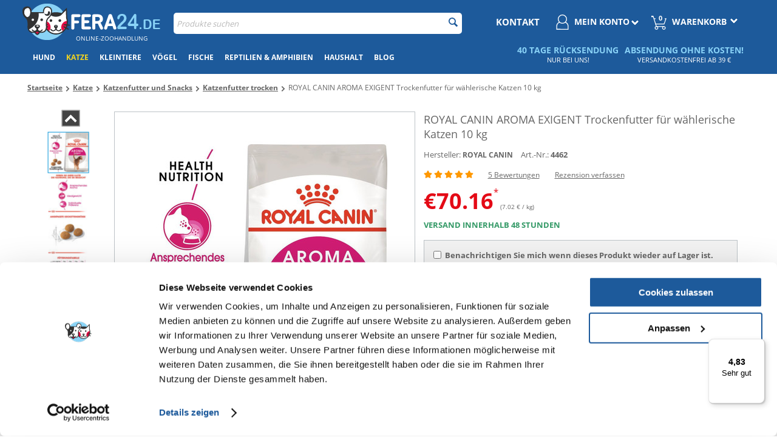

--- FILE ---
content_type: text/html; charset=utf-8
request_url: https://fera24.de/royal-canin-aroma-exigent-trockenfutter-fur-wahlerische-katzen-10-kg.html
body_size: 40857
content:
<!DOCTYPE html>
<html 
 lang="de-DE" dir="ltr">
<head>
<title>ROYAL CANIN AROMA EXIGENT Trockenfutter für wählerische Katzen 10 kg :: Katze :: Katzenfutter und Snacks :: Katzenfutter trocken :: FERA24.DE</title>

<base href="https://fera24.de/" />

<meta http-equiv="Content-Type" content="text/html; charset=utf-8" data-ca-mode="" data-et-ver="2.9"/>

<meta name="viewport" content="width=device-width, initial-scale=1.0, maximum-scale=5" />


<meta name="description" content=" Warum ROYAL CANIN Aroma Exigent? Ansprechendes Aroma Unterstützt das Idealgewicht Individuelle Präferenz Unterstützt die Harnwegsfunktion Warum ein besonderes Futter für wählerische Katzen? Ein ansprechendes Futter für eine wählerische Katze zu finden kann eine Herausforderung sein" />


<meta name="keywords" content="" />

    
        
    

                    

                <link rel="canonical" href="https://fera24.de/royal-canin-aroma-exigent-trockenfutter-fur-wahlerische-katzen-10-kg.html" />




<!-- BEGIN DevmanExtensions - DataLayer script -->
<script type="523683274e554820771d349e-text/javascript" data-no-defer>
var dataLayer = [];var EeProductsClick = [];var EePromotionsClick = [];dataLayer.push({'current_view':'product'});dataLayer.push({'current_list':'product: 4462 - ROYAL CANIN AROMA EXIGENT Trockenfutter für wählerische Katzen 10 kg'});dataLayer.push({'current_currency':'EUR'});dataLayer.push({'userId':'0'});dataLayer.push({'cart_products':null});dataLayer.push({'string_searched':''});dataLayer.push({'store_name':'FERA24.DE'});dataLayer.push({'event': 'GDPRMarketingAccepted', 'gdpr_marketing_status': 'accepted'});dataLayer.push({'event': 'GDPRStatisticsAccepted', 'gdpr_statistics_status': 'accepted'});dataLayer.push({'event':'googleDynamicRemarketing', 'googleDynamicRemarketing':{"ecomm_prodid":"4462","dynx_itemid":"4462","dynx_itemid2":"4462","ecomm_totalvalue":"70.16","ecomm_pagetype":"product","ecomm_category":"Katzenfutter trocken"}});dataLayer.push({'event':'criteoOneTag', 'criteoParams':{"PageType":"ProductPage","ProductID":4462,"email":""}});dataLayer.push({'event':'enhancedEcommerceProductDetails', 'ecommerce':{"detail":{"actionField":{"list":"product: 4462 - ROYAL CANIN AROMA EXIGENT Trockenfutter f\u00fcr w\u00e4hlerische Katzen 10 kg"},"products":[{"id":"4462","name":"ROYAL CANIN AROMA EXIGENT Trockenfutter f\u00fcr w\u00e4hlerische Katzen 10 kg","price":"70.16","brand":"ROYAL CANIN","category":"Katzenfutter trocken","quantity":"0"}]}}});dataLayer.push({'event':'productDetails', 'productDetails':{"product":{"price_final":"70.16","image_url":"http:\/\/fera24.de\/images\/detailed\/77\/RC-FHN-AromaExigent-MV-Eretailkit-de_DE_sdid-jt.jpg","url":"https:\/\/fera24.de\/royal-canin-aroma-exigent-trockenfutter-fur-wahlerische-katzen-10-kg.html","priceValidUntil":"2028-12-31","meta_description":" Warum ROYAL CANIN Aroma Exigent? Ansprechendes Aroma Unterst\u00fctzt das Idealgewicht Individuelle Pr\u00e4ferenz Unterst\u00fctzt die Harnwegsfunktion Warum ein besonderes Futter f\u00fcr w\u00e4hlerische Katzen? Ein ansprechendes Futter f\u00fcr eine w\u00e4hlerische Katze zu finden kann eine Herausforderung sein","name":"ROYAL CANIN AROMA EXIGENT Trockenfutter f\u00fcr w\u00e4hlerische Katzen 10 kg","manufacturer":"ROYAL CANIN","sku":"4462","product_id":4462,"ratingValue":5,"reviewCount":5},"reviews":[{"review_id":"35598","author":"LOLUCH","rating":"5","text":"Ein gutes Futter, tats\u00e4chlich das einzige, das meine w\u00e4hlerische Katze regelm\u00e4\u00dfig frisst. Gl\u00fccklicherweise bin ich auch nicht auf schw\u00e4chere Chargen gesto\u00dfen, die er nicht anfassen wollte.","product_id":4462,"name":"ROYAL CANIN AROMA EXIGENT Trockenfutter f\u00fcr w\u00e4hlerische Katzen 10 kg","price":"0.00","image":"http:\/\/fera24.de\/images\/detailed\/77\/RC-FHN-AromaExigent-MV-Eretailkit-de_DE_sdid-jt.jpg","date_added":"1627648500"},{"review_id":"2345","author":"Veit","rating":"5","text":"Bereits zum wiederholten Male haben wir das Futter hier bestellt, weil es in dem gro\u00dfen Sack im EH nicht zu bekommen ist. Und auch dieses Mal lief alles einwandfrei. Schneller Versand, unkomplizierte Bestellung. ","product_id":4462,"name":"ROYAL CANIN AROMA EXIGENT Trockenfutter f\u00fcr w\u00e4hlerische Katzen 10 kg","price":"0.00","image":"http:\/\/fera24.de\/images\/detailed\/77\/RC-FHN-AromaExigent-MV-Eretailkit-de_DE_sdid-jt.jpg","date_added":"1588137480"},{"review_id":"47","author":"Dempfle","rating":"5","text":"Schneller Versand, alles bestens, vielen Dank","product_id":4462,"name":"ROYAL CANIN AROMA EXIGENT Trockenfutter f\u00fcr w\u00e4hlerische Katzen 10 kg","price":"0.00","image":"http:\/\/fera24.de\/images\/detailed\/77\/RC-FHN-AromaExigent-MV-Eretailkit-de_DE_sdid-jt.jpg","date_added":"1543136040"},{"review_id":"26238","author":"MONIKA","rating":"5","text":"Super","product_id":4462,"name":"ROYAL CANIN AROMA EXIGENT Trockenfutter f\u00fcr w\u00e4hlerische Katzen 10 kg","price":"0.00","image":"http:\/\/fera24.de\/images\/detailed\/77\/RC-FHN-AromaExigent-MV-Eretailkit-de_DE_sdid-jt.jpg","date_added":"1540024080"},{"review_id":"21558","author":"Iwona","rating":"5","text":"Sehr gutes Futter, meine Katze liebt es.","product_id":4462,"name":"ROYAL CANIN AROMA EXIGENT Trockenfutter f\u00fcr w\u00e4hlerische Katzen 10 kg","price":"0.00","image":"http:\/\/fera24.de\/images\/detailed\/77\/RC-FHN-AromaExigent-MV-Eretailkit-de_DE_sdid-jt.jpg","date_added":"1525500360"}]}});dataLayer.push({'event':'RichSnippets'});dataLayer.push({'event':'trackFBPixel', 'fb_pixel_track_name':'ViewContent', 'fb_pixel_track_info':{"value":"70.16","currency":"EUR","content_ids":["4462"],"content_name":"ROYAL CANIN AROMA EXIGENT Trockenfutter f\u00fcr w\u00e4hlerische Katzen 10 kg","content_type":"product"}});dataLayer.push({'event':'trackVKPixel', 'vk_pixel_track_name':'view_product', 'vk_pixel_track_data':{"products":[{"id":"4462","group_id":0,"recommended_ids":[],"price":0,"price_old":70,"price_from":0}],"currency_code":"EUR","total_price":70,"search_string":""}});
</script>
<!-- END DevmanExtensions - DataLayer script -->

<!-- BEGIN DevmanExtensions - GTM script -->
<script type="523683274e554820771d349e-text/javascript" data-no-defer>
(function(w,d,s,l,i){w[l]=w[l]||[];w[l].push({'gtm.start':new Date().getTime(),event:'gtm.js'});var f=d.getElementsByTagName(s)[0],j=d.createElement(s),dl=l!='dataLayer'?'&l='+l:'';j.async=true;j.src='https://www.googletagmanager.com/gtm.js?id='+i+dl;f.parentNode.insertBefore(j,f);})(window,document,'script','dataLayer','GTM-NNW9RSV');
</script>
<!-- END DevmanExtensions - GTM script -->
<!-- 2lm_seo_extra link - start -->
        

                                    
                                                    
                                                    
                <meta name="robots" content="index, follow"/>
                        
            <link rel="alternate" hreflang="cs" href="https://fera24.cz/royal-canin-exigent-aromatic-attraction-33-10-kg.html" />
            <link rel="alternate" hreflang="de" href="https://fera24.de/royal-canin-aroma-exigent-trockenfutter-fur-wahlerische-katzen-10-kg.html" />
            <link rel="alternate" hreflang="de-AT" href="https://fera24.at/royal-canin-aroma-exigent-trockenfutter-fur-wahlerische-katzen-10-kg/" />
            <link rel="alternate" hreflang="et" href="https://fera.ee/royal-canin-exigent-aromatic-attraction-33-10-kg-et.html" />
            <link rel="alternate" hreflang="fr" href="https://fera.fr/royal-canin-exigent-aromatic-attraction-33-10-kg.html" />
            <link rel="alternate" hreflang="fr-BE" href="https://fera24.be/royal-canin-exigent-aromatic-attraction-33-10-kg/" />
            <link rel="alternate" hreflang="hu" href="https://fera.hu/royal-canin-aroma-exigent-valogatos-felnott-macska-szaraz-tap-10-kg.html" />
            <link rel="alternate" hreflang="it" href="https://fera24.it/royal-canin-exigent-aromatic-attraction-33-10-kg/" />
            <link rel="alternate" hreflang="lt" href="https://fera.lt/royal-canin-exigent-aromatic-attraction-33-10-kg-lt.html" />
            <link rel="alternate" hreflang="lv" href="https://fera24.lv/royal-canin-exigent-aromatic-attraction-33-10-kg-lv.html" />
            <link rel="alternate" hreflang="pl" href="https://fera.pl/royal-canin-exigent-aromatic-attraction-33-karma-sucha-dla-kotow-doroslych-wybrednych-kierujacych-sie-zapachem-10-kg.html" />
            <link rel="alternate" hreflang="ro" href="https://fera.ro/royal-canin-exigent-aromatic-attraction-10-kg.html" />
            <link rel="alternate" hreflang="ru" href="https://fera.ee/royal-canin-exigent-aromatic-attraction-33-10-kg-et.html?sl=ru" />
            <link rel="alternate" hreflang="ru-ET" href="https://fera.ee/royal-canin-exigent-aromatic-attraction-33-10-kg-et.html?sl=ru" />
            <link rel="alternate" hreflang="ru-LV" href="https://fera24.lv/royal-canin-exigent-aromatic-attraction-33-10-kg-lv.html?sl=ru" />
            <link rel="alternate" hreflang="sk" href="https://fera.sk/royal-canin-earomatic-exigent-10kg-granule-pre-maskrtne-macky.html" />
            <link rel="alternate" hreflang="sv" href="https://fera.se/royal-canin-aroma-exigent-torrfoder-for-kinkiga-katter-10-kg/" />
    
<!-- 2lm_seo_extra link - finish -->    <!-- Open Graph -->
    <meta property="og:type" content="product"/>
    
        <meta property="og:title" content="ROYAL CANIN AROMA EXIGENT Trockenfutter für wählerische Katzen 10 kg"/>
        <meta property="og:image" content="https://fera24.de/images/detailed/77/RC-FHN-AromaExigent-MV-Eretailkit-de_DE_sdid-jt.jpg"/>
        <meta property="og:site_name" content="https://fera24.de/"/>
        <meta property="og:url" content="https://fera24.de/royal-canin-aroma-exigent-trockenfutter-fur-wahlerische-katzen-10-kg.html"/>
    
                <meta property='product:category' content="Katze"/>
            <meta property='product:category' content="Katzenfutter und Snacks"/>
            <meta property='product:category' content="Katzenfutter trocken"/>
    
            <meta property="product:price:amount" content="70.160000"/>
        <meta property="product:price:currency" content="EUR"/>
    <meta property="product:retailer_part_no" content="4462"/>
    <!-- End Open Graph -->


<link rel="apple-touch-icon" href="https://fera24.de/images/logos/61/favicon.png">

    <link href="https://fera24.de/images/logos/61/favicon.png" rel="shortcut icon" type="image/png" />


<link type="text/css" rel="stylesheet" href="https://fera24.de/var/cache/misc/assets/design/themes/energot_regional/css/standalone.7998993b4c230481811283742c85e9b11767967971.css" />

<script data-no-defer="data-no-defer" data-pagespeed-no-defer type="523683274e554820771d349e-text/javascript">
    var url = window.location.protocol + '//' + window.location.hostname + '/index.php?dispatch=2lm_varnish.cookie';

    var i = document.createElement("img");
    i.src = url;
</script>
    <!-- Inline script moved to the bottom of the page -->
    <!-- Inline script moved to the bottom of the page -->
<link rel="manifest" href="/manifest.json">
</head>

<body class="tpl-cont-products tpl-mode-view">
    <!-- BEGIN DevmanExtensions - GTM no-script -->
<noscript>
<iframe src='https://www.googletagmanager.com/ns.html?id=GTM-NNW9RSV' height='0' width='0' style='display:none;visibility:hidden;'></iframe>
</noscript>
<!-- END DevmanExtensions - GTM no-script -->
                        
        <div class="ty-tygh  " id="tygh_container">

        <div id="ajax_overlay" class="ty-ajax-overlay"></div>
<div id="ajax_loading_box" class="ty-ajax-loading-box"></div>

        <div class="cm-notification-container notification-container">
</div>
                <div class="ty-helper-container" id="tygh_main_container">
            
                <!-- BEGIN Blocks scripts by DevmanExtensions -->
<script type="523683274e554820771d349e-text/javascript" data-no-defer></script>
<!-- END Blocks scripts by DevmanExtensions --><!-- BEGIN Blocks scripts by DevmanExtensions -->
<script type="523683274e554820771d349e-text/javascript" data-no-defer></script>
<!-- END Blocks scripts by DevmanExtensions --><!-- BEGIN Blocks scripts by DevmanExtensions -->
<script type="523683274e554820771d349e-text/javascript" data-no-defer></script>
<!-- END Blocks scripts by DevmanExtensions --><!-- BEGIN Blocks scripts by DevmanExtensions -->
<script type="523683274e554820771d349e-text/javascript" data-no-defer></script>
<!-- END Blocks scripts by DevmanExtensions --><!-- BEGIN Blocks scripts by DevmanExtensions -->
<script type="523683274e554820771d349e-text/javascript" data-no-defer></script>
<!-- END Blocks scripts by DevmanExtensions --><!-- BEGIN Blocks scripts by DevmanExtensions -->
<script type="523683274e554820771d349e-text/javascript" data-no-defer></script>
<!-- END Blocks scripts by DevmanExtensions --><!-- BEGIN Blocks scripts by DevmanExtensions -->
<script type="523683274e554820771d349e-text/javascript" data-no-defer></script>
<!-- END Blocks scripts by DevmanExtensions --><!-- BEGIN Blocks scripts by DevmanExtensions -->
<script type="523683274e554820771d349e-text/javascript" data-no-defer></script>
<!-- END Blocks scripts by DevmanExtensions --><!-- BEGIN Blocks scripts by DevmanExtensions -->
<script type="523683274e554820771d349e-text/javascript" data-no-defer></script>
<!-- END Blocks scripts by DevmanExtensions --><!-- BEGIN Blocks scripts by DevmanExtensions -->
<script type="523683274e554820771d349e-text/javascript" data-no-defer></script>
<!-- END Blocks scripts by DevmanExtensions --><!-- BEGIN Blocks scripts by DevmanExtensions -->
<script type="523683274e554820771d349e-text/javascript" data-no-defer></script>
<!-- END Blocks scripts by DevmanExtensions --><!-- BEGIN Blocks scripts by DevmanExtensions -->
<script type="523683274e554820771d349e-text/javascript" data-no-defer></script>
<!-- END Blocks scripts by DevmanExtensions --><!-- BEGIN Blocks scripts by DevmanExtensions -->
<script type="523683274e554820771d349e-text/javascript" data-no-defer></script>
<!-- END Blocks scripts by DevmanExtensions --><!-- BEGIN Blocks scripts by DevmanExtensions -->
<script type="523683274e554820771d349e-text/javascript" data-no-defer></script>
<!-- END Blocks scripts by DevmanExtensions --><!-- BEGIN Blocks scripts by DevmanExtensions -->
<script type="523683274e554820771d349e-text/javascript" data-no-defer></script>
<!-- END Blocks scripts by DevmanExtensions --><!-- BEGIN Blocks scripts by DevmanExtensions -->
<script type="523683274e554820771d349e-text/javascript" data-no-defer></script>
<!-- END Blocks scripts by DevmanExtensions --><!-- BEGIN Blocks scripts by DevmanExtensions -->
<script type="523683274e554820771d349e-text/javascript" data-no-defer>dataLayer.push({'event':'enhancedEcommerceProductImpressions', 'ecommerce':{"currencyCode":"EUR","impressions":[{"key":"36180","id":"36180","name":"ROYAL CANIN INSTINCTIVE Katzenfutter nass in So\u00dfe 12 x 85 g","price":"14.84","brand":"ROYAL CANIN","category":"Katzenfutter nass","list":"product: 4462 - ROYAL CANIN AROMA EXIGENT Trockenfutter f\u00fcr w\u00e4hlerische Katzen 10 kg - Erg\u00e4nzungsprodukte und weitere Produktvorschl\u00e4ge","position":1}]}});dataLayer.push({'event':'trackVKPixel', 'vk_pixel_track_name':'view_product', 'vk_pixel_track_data':{"products_recommended_ids":"36180"}});EeProductsClick['36180'] = {"key":"36180","id":"36180","name":"ROYAL CANIN INSTINCTIVE Katzenfutter nass in So\u00dfe 12 x 85 g","price":"14.84","brand":"ROYAL CANIN","category":"Katzenfutter nass","list":"product: 4462 - ROYAL CANIN AROMA EXIGENT Trockenfutter f\u00fcr w\u00e4hlerische Katzen 10 kg - Erg\u00e4nzungsprodukte und weitere Produktvorschl\u00e4ge","position":1};</script>
<!-- END Blocks scripts by DevmanExtensions --><!-- BEGIN Blocks scripts by DevmanExtensions -->
<script type="523683274e554820771d349e-text/javascript" data-no-defer></script>
<!-- END Blocks scripts by DevmanExtensions --><!-- BEGIN Blocks scripts by DevmanExtensions -->
<script type="523683274e554820771d349e-text/javascript" data-no-defer></script>
<!-- END Blocks scripts by DevmanExtensions --><!-- BEGIN Blocks scripts by DevmanExtensions -->
<script type="523683274e554820771d349e-text/javascript" data-no-defer></script>
<!-- END Blocks scripts by DevmanExtensions --><!-- BEGIN Blocks scripts by DevmanExtensions -->
<script type="523683274e554820771d349e-text/javascript" data-no-defer></script>
<!-- END Blocks scripts by DevmanExtensions --><!-- BEGIN Blocks scripts by DevmanExtensions -->
<script type="523683274e554820771d349e-text/javascript" data-no-defer></script>
<!-- END Blocks scripts by DevmanExtensions --><!-- BEGIN Blocks scripts by DevmanExtensions -->
<script type="523683274e554820771d349e-text/javascript" data-no-defer></script>
<!-- END Blocks scripts by DevmanExtensions --><!-- BEGIN Blocks scripts by DevmanExtensions -->
<script type="523683274e554820771d349e-text/javascript" data-no-defer></script>
<!-- END Blocks scripts by DevmanExtensions --><!-- BEGIN Blocks scripts by DevmanExtensions -->
<script type="523683274e554820771d349e-text/javascript" data-no-defer></script>
<!-- END Blocks scripts by DevmanExtensions --><!-- BEGIN Blocks scripts by DevmanExtensions -->
<script type="523683274e554820771d349e-text/javascript" data-no-defer></script>
<!-- END Blocks scripts by DevmanExtensions --><!-- BEGIN Blocks scripts by DevmanExtensions -->
<script type="523683274e554820771d349e-text/javascript" data-no-defer></script>
<!-- END Blocks scripts by DevmanExtensions --><!-- BEGIN Blocks scripts by DevmanExtensions -->
<script type="523683274e554820771d349e-text/javascript" data-no-defer></script>
<!-- END Blocks scripts by DevmanExtensions --><!-- BEGIN Blocks scripts by DevmanExtensions -->
<script type="523683274e554820771d349e-text/javascript" data-no-defer></script>
<!-- END Blocks scripts by DevmanExtensions --><!-- BEGIN Blocks scripts by DevmanExtensions -->
<script type="523683274e554820771d349e-text/javascript" data-no-defer></script>
<!-- END Blocks scripts by DevmanExtensions -->    <div class="tygh-top-panel clearfix blue-menu">
        <div class="container ">
    
<div class="row">                <div class="span16 app-top-wrap" >
            <div class="ty-wysiwyg-content" ><div id="snr_info_app_rwd">

</div></div>
        </div>
    </div>
<div class="row">                <div class="span16 top-links-grid et-top" >
            <div class="row">                <div class="span4 et-top-menu" >
            <div class="    ty-float-left">
        <div class="ty-wysiwyg-content" ><div id="main-logo">
<a href="https://fera24.de">
 <img class="main-logo" src="https://fera24.de/design/themes/energot_regional/media/images/addons/fera-logo-with-white.png" alt="Fera24.de – Tierhandlung" > 
</a>
    <div class="logo-claim">Online-Zoohandlung</div>
</div></div>
    </div><div class="    ty-float-left">
        <div class="ty-wysiwyg-content" ><style>
::-webkit-scrollbar-thumb {
    background: #1d5a9b;
}
html body .prices-container span.ty-no-price {
  height: 34px;
}

 @media (min-width: 1700px) {
body #scroll-up {
  right: 250px!important;
}
  }


.download-app {
  margin-top: 5px!important;
}
#app-top-content p{
  max-width: calc(100% - 120px)!important;
  width: 100%!important;
}
#app-top-content p span{
   font-size: 11px!important;
}
#app-top-content img{
  max-width: 40px !important;
}

body #scroll-up {
  right: 120px;
}

.tpl-cont-products .product-main-info .product-info .et-rating-brand #average_rating_product{
  margin-bottom: 10px;
}
  @media (max-width: 1006px){
.span16.sg-banners,
.span16.home-slider{
clear: both;
}
}

#rwd_static_sg{
margin-top: 30px;
}

.home-slider .mobile-banners {
  margin-top: -20px;
}


.special-banner-listing{
float: none!important;
}

.tpl-cont-categories .green-category .green-christmas img {
  width: 100% !important;
}
  @media (max-width: 1006px)  {
.span16.sg-banners {
  min-height: 200vw !important;
}
.mobile-banners .owl-pagination{
margin: auto!important;
}
}
.promoted_product .preview-image div.ty-center::before{
  display: inline-block;
  position: absolute;
  content: "i";

  font-size: 9px;
  color: #bbb;

  bottom: 6px;
  right: 25px;
  border: 1px solid #bbb;
  width: 13px;
  height: 13px;
  border-radius: 50px;
z-index: 1;
}
.promoted_product .preview-image div.ty-center::after{
  display: inline-block;
  position: absolute;
  content: "Ads";

  font-size: 9px;
  color: #bbb;

  margin-top: -20px;
  right: 5px;
}


.buorg{
display: none!important;
}
.ty-feature__description{
  clear: both;
}
.grid-list a.et-oos {
  min-height: 22px;
}

.prices-container span.ty-no-price{
height: 73px;
}
.span16.sg-banners{
min-height: 987px;
}
.mobile-banners {
min-height: 105vw;
}
.mobile-banners .owl-wrapper-outer{
min-height: 95vw;
}

@media (min-width: 1007px){
.span16.home-slider{
min-height: 392px;
}
div.span16 > div.homepage-banners > div.ad-container > a,
.span16 .ty-banner__image-wrapper ,
.span16 .homepage-banners{
min-height: 320px;
}
.tpl-cont-categories .span16 .ty-banner__image-wrapper{
min-height: 235px;
}
.span8 .ty-banner__image-wrapper{
min-height: 180px;
}
.sg-banners .span4{
min-height: 290px;
}
}

  @media (min-width: 1007px){
#tygh_main_container .ty-menu__item .ty-menu__item-link {
  padding: 13px 9px;
  font-size: 12px !important;
}
}
.snrAI-recommendations-products-container a:last-child {
 background: #1d5a9b!important;
}

@media (min-width: 1007px){
.span16.home-slider{
min-height: 392px;
}
.span8 .ty-banner__image-wrapper{
min-height: 180px;
}
.sg-banners .span4{
min-height: 290px;
}
}

::-moz-selection { /* Code for Firefox */
  color: white!important;
}

::selection {
  color: white!important;
}

.mobile-banners {
min-height: 105vw;
}
.mobile-banners .owl-wrapper-outer{
min-height: 95vw;
}

#content_discussion{
border: none!important;
}
#sg_prod_list_snr {
  min-height: 500px;
}
.tygh-header > div.container  {
  padding-top: 0;
}

#fixed_icons_wrap{
display: none;
}
@media (min-width: 480px)  and (max-width: 1006px){
#tygh_container .top-cart-content .ty-dropdown-box__title .cart-content, #tygh_container .top-cart-content .ty-dropdown-box__title .minicart-title {
  min-width: 110px;
}
}

.ty-dropdown-box.menu-cart .ty-cart-items__list img{
width: auto!important;
}

.ty-dropdown-box.menu-cart img{
position: relative!important;
  display: block !important;
width: 12px!important;
float: right!important;
}
.ty-menu__item a.ty-menu__item-link {
  padding: 13px 8px;
}
.tpl-cont-products .ty-price:after {
  display: inline-block;
  content: '*';
  font-size: 15px;
  top: 0;
  vertical-align: top;
}

@media (max-width: 1006px) {
.tygh-content .snrAI-recommendations-container-own ul li.nosto-product-list-item:nth-child(odd) {
  margin-right: 1.5% !important;
}
.tygh-content .snrAI-recommendations-container-own ul li.nosto-product-list-item {
  min-width: 0!important;
}
}
.special4u .snr-products{
min-height: 0!important;
}
.special4u {
  min-height: 1126px;
}
.ty-product-filters__block .ty-price-slider{
 font-size: 0;
}
.tpl-cont-product_features.tpl-mode-view .ty-feature__image {
  margin: auto;
  width: 100%;
  text-align: center;
}
.tpl-cont-product_features.tpl-mode-view .ty-feature__image img {
  max-width: 250px;
  margin-bottom: 35px;
}

.template-products .ty-list-price .ty-strike,
.ty-column3 .ty-list-price .ty-strike,
.ty-column4 .ty-list-price .ty-strike{
display: none!important;
}

.top-my-account .unlogged .ty-account-info,
.top-my-account .unlogged .track-orders{
	display:none!important;
}
.card-left-info_and_card-right-info .et-old-price .ty-list-price{
display: none;
}
#banner-bg-moje-zamowienia + .ty-search-form{
display: none;
}
span.no-more-points{
    font-size: 14px !important;
}
.grid-list .prices-container .ty-price-update span.price-in-points{
    font-size: 22px !important;
line-height: 37px;
}
.span12 .class-2lm-elasticsearch-suggester{
    display: none;
}
#card_payment_form{
 margin: 0!important;
}
.tpay-wrapper {
border: none!Important;
padding: 0!important;
margin-top: 10px;
}
.ty-payments-list__item-group img{
    max-width: 100px!important;
    height: auto!important;
    max-height: 100px!important;
    width: auto!important;
}
.ty-menu__item .ty-menu__item-link{
	padding: 13px 12px;
}
.ty-menu__item.cm-menu-item-responsive h2{
margin-bottom: 0;
}
.span4.flating-objects .header_box div{
font-size: 11px!important;
}
.span4.flating-objects .header_box div.header_box_title{
font-size: 14px!important;
}
.span16 .ty-menu__item .ty-menu__item-link{
padding: padding: 13px 20px!important;
}
.div-table-row.package_gift .fix-radio-click:after {
    width: 19px;
    height: 19px;
    background: url('https://fera.pl/design/themes/energot/media/images/ikony_fera_250_gift_blue.svg') no-repeat;
    background-size: 19px 19px;
    content: '';
    display: inline-block;
    margin-left: 3px;
    margin-bottom: -3px;
  
}

.category-hidden h3, .category-hidden h2 {
    font-size: 13px;
    color: #1d5a9b;
    margin-top: 20px;
    margin-bottom: 10px;
    font-weight: bold;
}

.tpl-cont-categories .et-category .ty-no-items{
display: none;
}
.ty-payments-list.pay_with_image .ty-payments-list__item {
    margin-bottom: 10px;
}
#diners, #jcb, #amex, #maestro{
display: none!important;
}
.green-floating .flating-objects{
display: none!important;
}
.cm-product-filters .ty-product-filters__block input.ty-price-slider__input-text{
    width: 65px;
}
  @media (max-width: 480px) {
        .brands-with-image {
            min-height: 80px;
        }
        .brands-with-image .owl-controls {
            margin-top: -92px;
        }
    }
.ty-orders__actions .ty-orders__actions-right > a:nth-child(2){
display: none!important;
}

.ty-orders__actions .ty-orders__actions-right > a{
display: inline-block!important;
}

.nosto-product-price::after {
    display: inline-block;
    content: '*';
    font-size: 15px;
    top: 0;
    vertical-align: top;
}


@media (max-width: 380px) {
.grid-list .ty-column4 .product-description a.et-atc.ty-btn, .grid-list .ty-column4 .product-description a.et-opt.ty-btn, .grid-list .ty-column3 .product-description a.et-atc.ty-btn, .grid-list .ty-column3 .product-description a.et-opt.ty-btn{
font-size: 12px;
}
.active-button div.hidden-button-action.et-atc.ty-btn {
    font-size: 12px !important;
}
}
@media (max-width: 1006px) {
.top-menu-grid.floating #green-flat-menu{
width: calc(100% + 20px) !important;
}
#green-flat-menu .ty-menu__item .ty-menu__items-show.cm-responsive-menu-submenu li{
    display: block !important;
}
#green-flat-menu .ty-menu__item .ty-menu__items-show.cm-responsive-menu-submenu li.popular-brands-in-menu{
    display: none!important;
}

#tygh_main_container .top-block-grid .ty-float-right:nth-child(2) .ty-dropdown-box__content{
    margin-top: 47px !important;
}
  .top-menu-grid {
    width: 50%;
  }

  .top-menu-grid #green-flat-menu {
    width: calc(200% + 20px) !important;
    margin-left: -10px;
    position: absolute;
    background: #1d5a9b;
  }
}


}
div.et-sticky-menu{
  z-index: 10000 !important;
}
.et-list .et-prod-info .ty-price:after,
#shipping_rates_list .more-green:after,
.ty-shipping-options__total:after,
.ty-cart-content__price:after,
.ty-order-products__price:after,
.vs-cart-product-qty:after,
.prod-item-price-button p:after,
.only_price:after{
    display: inline-block;
    content: '*';
    font-size: 10px;
    top: 0;
    vertical-align: top;
}
.et-grid.vs-grid .ty-price-update span.ty-price:after{
display: inline-block;
content: '*';
font-size: 15px;
top: 0;
vertical-align: top;
}

.unit_price{
  font-size: 10px!important;
}

 @media (max-width: 1006px) {
#tygh_main_container.green-floating .top-links-grid.et-top .top-cart-content.et-cart,
#tygh_main_container.green-floating .top-links-grid.et-top .top-my-account{
margin-left: 0!important;
}
}
div.hidden-button-action.et-atc.ty-btn,
.grid-list .ty-column4 .product-description .et-atc.ty-btn, .grid-list .ty-column4 .product-description .et-opt.ty-btn, .grid-list .ty-column3 .product-description .et-atc.ty-btn, .grid-list .ty-column3 .product-description .et-opt.ty-btn
{
font-size: 14px !important;
}
.only_unit{
    font-weight: normal;
    font-size: 11px;
}
#tygh_main_container.green-floating .top-links-grid.et-top .top-cart-content.et-cart {
    margin-left: 220px;
}
#tygh_main_container.green-floating .top-links-grid.et-top .top-my-account {
    margin-left: 60px;
}

 @media (max-width: 480px) {
.grid-list .unit_price {
    display: block !important;
}
.vs-grid .title-price-wrapper{
white-space: normal;
}
 .top-block-grid{
 display: block;
 }
.only_unit{
display: block;
}
 }

.notification-container {
    z-index: 1000022;
}

.prices-container .ty-no-price{
font-size: 13px;
height: 54px;
}


#aval-status-cart-shipping-label{
display: none;
}

 @media only screen and (max-width: 767px) {
               .grid-list .prices-container .ty-strike{
 display: none;
}
            }

#onestepcheckout .ty-shipping-options__method input{
 margin: 9px 0 0 0;
}
#onestepcheckout .ty-shipping-options__method img{
    max-height: 33px;
    max-width: 65px;
    margin-right: 7px;
    margin-left: 12px;
}


</style>


<!-- Inline script moved to the bottom of the page --></div>
    </div><div class="    ty-float-left">
        <div class="ty-wysiwyg-content" ><style>
.mobile-banners {
min-height: 105vw;
}
.mobile-banners .owl-wrapper-outer{
min-height: 95vw;
}

.save-my-card{
 display: none!important;
}

  @media (max-width: 1006px)  {
.span16.sg-banners {
  min-height: 200vw;
}

html body.tpl-cont-onestepcheckout.tpl-mode-checkout div.ty-shipping-phone::before, html body.tpl-cont-onestepcheckout.tpl-mode-checkout div.ty-billing-phone::before {
    padding: 22px 0 21px !important;
}

.ty-control-group.green-special-label.big_label_on label, .control-group.green-special-label.big_label_on label{
	padding-top: 19px !important;
}


body.tpl-mode-checkout.tpl-cont-onestepcheckout .ty-payments-list li .imgpayment-onestep-wrap{
 width: auto!important;
}

body.tpl-mode-checkout.tpl-cont-onestepcheckout .ty-payments-list li .ty-payments-list__item-group label span{
    padding-left: 9px;
}

body.tpl-cont-onestepcheckout.tpl-mode-checkout #card_number.ty-input-text-medium.less-padding-div{
    width: calc(100% - 24px) !important;
}
body.tpl-cont-onestepcheckout.tpl-mode-checkout #tpay-wrapper-savekarte #c_name, body.tpl-cont-onestepcheckout.tpl-mode-checkout #card_payment_form #c_name {
    min-height: 45px !important;
}
body.tpl-cont-onestepcheckout.tpl-mode-checkout #tygh_container #tpay-wrapper-savekarte #c_name, body.tpl-cont-onestepcheckout.tpl-mode-checkout #card_payment_form #card_number,
body.tpl-cont-onestepcheckout.tpl-mode-checkout #tygh_container #tpay-wrapper-savekarte #c_name, body.tpl-cont-onestepcheckout.tpl-mode-checkout #card_payment_form #expiry_date,
body.tpl-cont-onestepcheckout.tpl-mode-checkout #tygh_container #tpay-wrapper-savekarte #c_name, body.tpl-cont-onestepcheckout.tpl-mode-checkout #card_payment_form #cvc {
    min-height: 34px !important;
}

}


  @media (max-width: 768px)  {
html body.tpl-cont-onestepcheckout.tpl-mode-checkout div.ty-shipping-phone::before, html body.tpl-cont-onestepcheckout.tpl-mode-checkout div.ty-billing-phone::before {
    padding: 22px 0 21px !important;
}
}

#onestepcheckout #step_four li:last-child {
    border: none!important;
}

.tpl-mode-checkout.tpl-cont-onestepcheckout .ty-payments-list li:last-child .ty-payments-list__item-group label{
padding-bottom: 0!important;
}
.tpl-mode-checkout.tpl-cont-onestepcheckout .ty-payments-list li input {
    margin: 18px 0 0 0;
}
.tpl-mode-checkout.tpl-cont-onestepcheckout .ty-payments-list li .ty-payments-list__item-group label span {
    padding-left: 15px;
padding-top: 8px;
}
.tpl-mode-checkout.tpl-cont-onestepcheckout .ty-payments-list li .imgpayment-onestep-wrap {
    width: 20%;
    padding-left: 10px;
}
#onestepcheckout .ty-control-group.green-special-label.big_label_on label, #onestepcheckout .control-group.green-special-label.big_label_on label {
    padding-top: 17px;
    padding-left: 9px;
}
#onestepcheckout #card_payment_form .ty-control-group.green-special-label.big_label_on label, #onestepcheckout #card_payment_form .control-group.green-special-label.big_label_on label {
    padding-top: 19px;
    padding-left: 10px;
}
.ty-payments-list__instruction{
 display: none!important;
}
.ty-control-group.green-special-label input,
.control-group.green-special-label input {
  height: 40px;
  padding-top: 7px;
  min-height: 40px;
  padding-left: 10px;
}
.ty-control-group.green-special-label label,
.control-group.green-special-label label {
  position: absolute;
  margin-left: 5px;
  font-weight: normal;
  -webkit-transition: all 0.3s ease;
  -moz-transition: all 0.3s ease;
  -o-transition: all 0.3s ease;
  -ms-transition: all 0.3s ease;
  transition: all 0.3s ease;
  font-size: 11px;
  text-transform: uppercase;
  margin-top: -5px;
  background: white;
  padding: 0 5px;
  z-index: 100;
color: #666;
}
.ty-control-group.green-special-label label:after,
.control-group.green-special-label label:after {
  font-size: 100%;
  margin-top: 2px;
  position: absolute;
}
.ty-control-group.green-special-label.activebox label,
.control-group.green-special-label.activebox label,
.ty-control-group.green-special-label.stay label,
.control-group.green-special-label.stay label {
  padding-top: 5px;
  font-size: 13px;
  text-transform: uppercase;
  -webkit-transition: all 0.3s ease;
  -moz-transition: all 0.3s ease;
  -o-transition: all 0.3s ease;
  -ms-transition: all 0.3s ease;
  transition: all 0.3s ease;
}
.ty-control-group.green-special-label.big_label_on label,
.control-group.green-special-label.big_label_on label {
  padding-top: 9px;
  font-weight: normal;
  font-size: 15px;
  text-transform: none;
  -webkit-transition: all 0.3s ease;
  -moz-transition: all 0.3s ease;
  -o-transition: all 0.3s ease;
  -ms-transition: all 0.3s ease;
  transition: all 0.3s ease;
  background: transparent;
  margin-top: -5px;
}
.ui-dialog .green-special-label {
  margin-top: 20px;
}
.ui-dialog .green-special-label label {
  margin-top: -15px;
}

.ty-profile-field__switch label{
    background: none!important;
    color: black!important;
}

body.tpl-cont-onestepcheckout.tpl-mode-checkout div.ty-shipping-phone::before, body.tpl-cont-onestepcheckout.tpl-mode-checkout div.ty-billing-phone::before {
    padding: 17px 0 21px !important;
}
body.tpl-cont-onestepcheckout.tpl-mode-checkout #tpay-wrapper-savekarte input, body.tpl-cont-onestepcheckout.tpl-mode-checkout #card_payment_form input {
    padding: 7px 10px 0px 10px;
    max-height: 30px;
    margin-bottom: 10px;
min-height: 31px;
}
body.tpl-cont-onestepcheckout.tpl-mode-checkout #tpay-wrapper-savekarte #c_name, body.tpl-cont-onestepcheckout.tpl-mode-checkout #card_payment_form #c_name{
min-height: 42px;
}
#card_payment_form label{
background: none!import
}


.tpl-cont-onestepcheckout.tpl-mode-checkout .fifty  #expiry_date {
    width: 85% !important;
}

.tpl-cont-onestepcheckout.tpl-mode-checkout #tpay-wrapper-savekarte input, .tpl-cont-onestepcheckout.tpl-mode-checkout #card_payment_form input{
font-size: 13px;
}
.tpl-cont-onestepcheckout.tpl-mode-checkout #card_number.ty-input-text-medium.less-padding-div{
width: 100% !important;}

  @media  (min-width: 1246px) {
.tpl-cont-onestepcheckout.tpl-mode-checkout #card_number.ty-input-text-medium.less-padding-div {
  max-width: 289px!important;
}
}
  @media (min-width: 1007px) and (max-width: 1245px) {
.tpl-cont-onestepcheckout.tpl-mode-checkout #card_number.ty-input-text-medium.less-padding-div {
  max-width: 90% !important;
}
}


  @media (max-width: 1006px)  {
.tpl-cont-onestepcheckout.tpl-mode-checkout #card_number.ty-input-text-medium.less-padding-div {   
    width: calc(100% - 22px) !important;
  }
}

.ty-control-group select {
    min-height: 40px!important;
}
.ty-control-group select{
    font-size: 13px!important;
}

#cvc{
 width: auto!important;
min-width: 115px;
}
#ccv_wrap{
 width: auto !important;
}
.fifty.green-special-label{
 width: 43% !important;
}
#card_payment_form input, #card_payment_form select {
 border: 2px solid #0c99db !important;
border-radius: 3px;
}
#card_payment_form input.wrong, #card_payment_form select.wrong {
 border-color: #e40a16 !important;
}
</style></div>
    </div>
        </div>
    
                <div class="span8 et-top-menu" >
            <div class=" top-search  top-block-grid">
        <div class="ty-search-block">
    <form action="https://fera24.de/" name="search_form" method="get" style="position:relative" id="id-2lm-elasticsearch-form">
        <input type="hidden" name="subcats" value="Y" />
        <input type="hidden" name="pcode_from_q" value="Y" />
        <input type="hidden" name="pshort" value="Y" />
        <input type="hidden" name="pfull" value="Y" />
        <input type="hidden" name="pname" value="Y" />
        <input type="hidden" name="pkeywords" value="Y" />
        <input type="hidden" name="search_performed" value="Y" />
        <div id="id-2lm-elasticsearch-ajax-loading-box" class="ty-ajax-loading-box"></div>
        


        <input type="text" name="q" value="" id="search_input" title="Produkte suchen" class="ty-search-block__input cm-hint" autocomplete="off" /><button title="Suche" class="ty-search-magnifier" type="submit"><i class="ty-icon-search"></i></button>
<input type="hidden" name="dispatch" value="2lm_elasticsearch.search" />
                <div id="id-2lm-elasticsearch"></div>
    </form>
</div>
<!-- Inline script moved to the bottom of the page -->
<!-- Inline script moved to the bottom of the page -->
<!-- Inline script moved to the bottom of the page -->

    </div>
        </div>
    
                <div class="span4 top-block-grid et-cart-account green-add-unical-id only-rwd-after-click" >
            <div class=" top-cart-content et-cart ty-float-right">
        


<div class="ty-dropdown-box menu-cart" id="cart_status_419">
    <a href="https://fera24.de/checkout-cart-de.html" id="sw_dropdown_419" class="ty-dropdown-box__title cm-combination clearfix">
        
                            <i class="et-icon-cart"></i>
                <div class="ty-float-right et-cart-right green-flatten-icon">
                    <div class="minicart-title empty-cart hand">Warenkorb</div>
                    <div class="et-items">0&nbsp;Artikel</div>
                    <img src="https://fera24.de/design/themes/energot/media/images/addons/yellow_dropdown_icon.png?2023" alt="dropdown icon" width="12" height="7"/>
                </div>
                        <div class="et-cart-content hidden-desktop"><span>0</span></div>
        

    </a>
    <div id="dropdown_419" class="cm-popup-box ty-dropdown-box__content hidden">
        
            <div class="cm-cart-content cm-cart-content-thumb cm-cart-content-delete">
                    <div class="ty-cart-items">
                                                    <p class="ty-center vs-cart-empty-text">Warenkorb ist leer</p>
                                            </div>

                    
            </div>
        

    </div>
<!--cart_status_419--></div>



    </div><div class="ty-dropdown-box  top-my-account ty-float-right">
        <div id="sw_dropdown_420" class="ty-dropdown-box__title cm-combination unlogged clearfix">
            
                            
<a class="ty-account-info__title" href="">
    <i class="ty-icon-user"></i>
    <div class="et-my-account-right green-flatten-icon">
        <div class="et-welcome hidden">Welcome</div>
        <div class="vs-my-account-text et-my-account-text ty-account-info__title-txt" >Mein Konto</div>
        <img src="https://fera24.de/design/themes/energot/media/images/addons/yellow_dropdown_icon.png?2023" alt="dropdown icon" width="12" height="7" />
    </div>
</a>

                        

        </div>
        <div id="dropdown_420" class="cm-popup-box ty-dropdown-box__content hidden clearfix">
            

<div id="account_info_420" class="vs-my-account">
        <ul class="ty-account-info">
        

                        


        </ul>

                
        

    
    <div class="ty-account-info__buttons buttons-container">
                    <a href="https://fera24.de/auth-loginform-de.html?return_url=index.php%3Fsl%3Dde%26dispatch%3Dproducts.view%26product_id%3D4462"  data-ca-target-id="login_block420" class="cm-dialog-opener cm-dialog-auto-size account" rel="nofollow">Anmelden</a>

                            
                                    <div class="vs-social-login">
                                                    <div class="center space-top vs-social-text ty-center">Oder loggen Sie sich mit einem anderen Profil ein.</div>
                        
                        <div class="vs-auth  social-login">
                                                <input type="hidden" name="redirect_url" value="https://fera24.de/royal-canin-aroma-exigent-trockenfutter-fur-wahlerische-katzen-10-kg.html" /><a class="cm-login-provider vs-login-google" data-idp="google">Login with Google</a><a class="cm-login-provider vs-login-facebook" data-idp="facebook">Login with Facebook</a>                
                        </div>
                    </div>
                                        <a href="https://fera24.de/profiles-add-de.html" rel="nofollow" class="account">Registrieren</a>
                            <div  id="login_block420" class="hidden" title="Anmelden">
                    <div class="ty-login-popup">
                        

    <form name="popup420_form" action="https://fera24.de/" method="post">
<input type="hidden" name="return_url" value="index.php?sl=de&amp;dispatch=products.view&amp;product_id=4462" />
<input type="hidden" name="redirect_url" value="index.php?sl=de&amp;dispatch=products.view&amp;product_id=4462" />

        <div class="ty-control-group green-special-label">
            <label for="login_popup420" class="ty-login__filed-label ty-control-group__label cm-required cm-trim cm-email">Email</label>
            <input type="text" id="login_popup420" name="user_login" size="30" value="" class="ty-login__input cm-focus" />
            </div>

        <div class="ty-control-group ty-password-forgot green-special-label">
            <label for="psw_popup420" class="ty-login__filed-label ty-control-group__label ty-password-forgot__label cm-required">Passwort</label>
            <input type="password" id="psw_popup420" name="password" size="30" value="" class="ty-login__input" maxlength="32" />
            <a href="https://fera24.de/index.php?dispatch=auth.recover_password" class="ty-password-forgot__a"  tabindex="5">Passwort vergessen?</a>
        </div>

        

<style>
    .g-recaptcha > div{
        margin: auto;
        max-width: 95%;
        padding: 2%;
    }
    .g-recaptcha iframe{
        max-width: 100%;
        border-radius: 5px;
    }
    #rc-anchor-container{
        border: none!important;
    }
</style>

    

                            
                                    <div class="vs-social-login">
                                                    <div class="center space-top vs-social-text ty-center">Oder loggen Sie sich mit einem anderen Profil ein.</div>
                        
                        <div class="vs-auth  social-login">
                                                <input type="hidden" name="redirect_url" value="" /><a class="cm-login-provider vs-login-google" data-idp="google">Login with Google</a><a class="cm-login-provider vs-login-facebook" data-idp="facebook">Login with Facebook</a>                
                        </div>
                    </div>
                            
                            <div class="ty-login-reglink ty-center">
                    <a class="ty-login-reglink__a" href="https://fera24.de/profiles-add-de.html" rel="nofollow">Neues Benutzerkonto registrieren</a>
                </div>
                        <div class="buttons-container clearfix">
                <div class="ty-float-right">
                        
 
    <button  class="ty-btn__login ty-btn__secondary ty-btn" type="submit" name="dispatch[auth.login]" >Anmelden</button>


                </div>
                <div class="ty-login__remember-me">
                    <label for="remember_me_popup420" class="ty-login__remember-me-label"><input class="checkbox" type="checkbox" name="remember_me" id="remember_me_popup420" value="Y" />Angemeldet bleiben</label>
                </div>
            </div>
    


</form>


                    </div>
                </div>
                        </div>
<!--account_info_420--></div>

        </div>
    </div><div class=" green-contact ty-float-right">
        <div class="ty-wysiwyg-content" ><div class="top-my-account ty-float-right green-new-contact">
<a style="color: #fff; text-transform: uppercase; font-weight: bold; font-size: 15px; margin-top: 10px; display: block;
margin-right: 15px;" href="customer-service-de.html">Kontakt</a>

    </div>
<style>
.snrAI-recommendations-products-container a:last-child {
 background: #1d5a9b!important;
}

@media (min-width: 1007px){
.span16.home-slider{
min-height: 392px;
}
.span8 .ty-banner__image-wrapper{
min-height: 180px;
}
.sg-banners .span4{
min-height: 290px;
}
}
</style></div>
    </div>
        </div>
    </div>
        </div>
    </div>
<div class="row">                <div class="span16 dynamic-top" >
            <div class=" hidden-tablet hidden-phone">
        <div class="ty-wysiwyg-content" ><div id="top_snr"></div></div>
    </div>
        </div>
    </div>
<div class="row">                <div class="span16 dynamic-bottom" >
            <div class=" hidden-tablet hidden-phone">
        <div class="ty-wysiwyg-content" ><div id="bottom_snr"></div></div>
    </div>
        </div>
    </div>
</div>
    </div>


    <div class="tygh-header clearfix  blue-menu">
        <div class="container et-header">
    
<div class="row">                <div class="span16 top-menu-grid et-sticky-menu" >
            <div class="row">                <div class="span12 " >
            <div class="">
    

<div id="green-flat-btn" class="ty-menu__item ty-menu__menu-btn visible-phone visible-tablet"><a class="ty-menu__item-link" ><i id="graph-btn-menu-rwd" class="ty-icon-short-list no-rwd"></i><span id="graph-btn-menu"></span><span id="menu-txt">Menü</span></a></div><ul id="green-flat-menu"  class="ty-menu__items cm-responsive-menu"><li class="ty-menu__item ty-menu__menu-btn visible-phone visible-tablet"><a class="ty-menu__item-link"><i class="ty-icon-short-list"></i><span>Menü</span></a></li><li class="ty-menu__item cm-menu-item-responsive"><a class="ty-menu__item-toggle visible-phone visible-tablet cm-responsive-menu-toggle"><i class="ty-menu__icon-open ty-icon-down-open"></i><i class="ty-menu__icon-hide ty-icon-up-open"></i></a><div><a  href="https://fera24.de/hund/" class="ty-menu__item-link">Hund<img class="arrow-menu" src="https://fera24.de/design/themes/energot/media/images/addons/arrow_menu_right.png" alt="icon arrow"></a></div><div class="ty-menu__submenu no-dd-img" id="topmenu_43_b49f0ba783dc28293c178c01c52b6fca" ><ul class="ty-menu__submenu-items cm-responsive-menu-submenu" style=""><li class="ty-top-mine__submenu-col"><div class="ty-menu__submenu-item-header" ><div ><a href="https://fera24.de/hundefutter-und-snacks/" class="ty-menu__submenu-link">Hundefutter und Snacks</a></div></div><a class="ty-menu__item-toggle visible-phone visible-tablet cm-responsive-menu-toggle"><i class="ty-menu__icon-open ty-icon-down-open"></i><i class="ty-menu__icon-hide ty-icon-up-open"></i></a><div class="ty-menu__submenu"><ul class="ty-menu__submenu-list cm-responsive-menu-submenu">                <li><a href="https://fera24.de/hundefutter/">Hundefutter trocken</a></li>
                    <li><a href="https://fera24.de/nassfutter-fur-hunde/">Hundefutter nass</a></li>
                    <li><a href="https://fera24.de/tierarztfutter-fur-hunde/">Tierarztfutter für Hunde</a></li>
                    <li><a href="https://fera24.de/getreidefreies-hundefutter/">Getreidefreies Hundefutter</a></li>
                    <li><a href="https://fera24.de/snacks-fur-hunde/">Snacks für Hunde</a></li>
                    <li><a href="https://fera24.de/ersatzmilch-fur-hunde/">Ersatzmilch für Hunde</a></li>
        <li class="alt-link"><a href="https://fera24.de/hundefutter-und-snacks/">Mehr<i class="text-arrow">&rarr;</i><i class="icon-right-open-thin"></i></a></li>
</ul></div></li><li class="ty-top-mine__submenu-col"><div class="ty-menu__submenu-item-header" ><div ><a href="https://fera24.de/gesundheit-de-2/" class="ty-menu__submenu-link">Gesundheit</a></div></div><a class="ty-menu__item-toggle visible-phone visible-tablet cm-responsive-menu-toggle"><i class="ty-menu__icon-open ty-icon-down-open"></i><i class="ty-menu__icon-hide ty-icon-up-open"></i></a><div class="ty-menu__submenu"><ul class="ty-menu__submenu-list cm-responsive-menu-submenu">                <li><a href="https://fera24.de/zahne-de/">Zähneputzen</a></li>
                    <li><a href="https://fera24.de/nieren-und-magen-de/">Nieren und Magen</a></li>
                    <li><a href="https://fera24.de/augen-und-ohren-de/">Augen und Ohren</a></li>
                    <li><a href="https://fera24.de/knochen-und-gelenke/">Knochen und Gelenke</a></li>
                    <li><a href="https://fera24.de/haut-und-fell/">Haut und Fell</a></li>
                    <li><a href="https://fera24.de/allergien/">Allergien</a></li>
        <li class="alt-link"><a href="https://fera24.de/gesundheit-de-2/">Mehr<i class="text-arrow">&rarr;</i><i class="icon-right-open-thin"></i></a></li>
</ul></div></li><li class="ty-top-mine__submenu-col"><div class="ty-menu__submenu-item-header" ><div ><a href="https://fera24.de/floehe-und-zecken/" class="ty-menu__submenu-link">Flöhe, Zecken und Parasiten</a></div></div><a class="ty-menu__item-toggle visible-phone visible-tablet cm-responsive-menu-toggle"><i class="ty-menu__icon-open ty-icon-down-open"></i><i class="ty-menu__icon-hide ty-icon-up-open"></i></a><div class="ty-menu__submenu"><ul class="ty-menu__submenu-list cm-responsive-menu-submenu">                <li><a href="https://fera24.de/halsbander-gegen-floehe-und-zecken-fur-hunde/">Hundehalsbänder gegen Zecken und Flöhe</a></li>
                    <li><a href="https://fera24.de/pinzetten/">Zeckenzange</a></li>
                    <li><a href="https://fera24.de/kamme-gegen-zecken-und-floehe-fur-hunde/">Hundeflohkamm</a></li>
    </ul></div></li><li class="ty-top-mine__submenu-col"><div class="ty-menu__submenu-item-header" ><div ><a href="https://fera24.de/hundepflege-und-hygiene/" class="ty-menu__submenu-link">Hundepflege und -hygiene</a></div></div><a class="ty-menu__item-toggle visible-phone visible-tablet cm-responsive-menu-toggle"><i class="ty-menu__icon-open ty-icon-down-open"></i><i class="ty-menu__icon-hide ty-icon-up-open"></i></a><div class="ty-menu__submenu"><ul class="ty-menu__submenu-list cm-responsive-menu-submenu">                <li><a href="https://fera24.de/beseitigung-der-geruche-und-flecken/">Beseitigung der Gerüche und Flecken</a></li>
                    <li><a href="https://fera24.de/rasenschutz-gegen-hunde/">Hundeschreck</a></li>
                    <li><a href="https://fera24.de/beseitigung-vom-hundekot/">Hundekotbeutel</a></li>
                    <li><a href="https://fera24.de/beseitigung-vom-hundefell/">Entfernung von Hundehaaren</a></li>
    </ul></div></li><li class="ty-top-mine__submenu-col"><div class="ty-menu__submenu-item-header" ><div ><a href="https://fera24.de/pflege/" class="ty-menu__submenu-link">Grooming und Hundepflege</a></div></div><a class="ty-menu__item-toggle visible-phone visible-tablet cm-responsive-menu-toggle"><i class="ty-menu__icon-open ty-icon-down-open"></i><i class="ty-menu__icon-hide ty-icon-up-open"></i></a><div class="ty-menu__submenu"><ul class="ty-menu__submenu-list cm-responsive-menu-submenu">                <li><a href="https://fera24.de/waschzubehoer-fur-hunde/">Badzubehör</a></li>
                    <li><a href="https://fera24.de/bursten-und-kamme-fur-hunde/">Bürsten und Kämme</a></li>
                    <li><a href="https://fera24.de/augen-und-ohrenpflege-fur-hunde/">Ohrenpflege</a></li>
                    <li><a href="https://fera24.de/hundekosmetik/">Hundeshampoo</a></li>
                    <li><a href="https://fera24.de/fellscheren-fur-hunde/">Hundeschere</a></li>
                    <li><a href="https://fera24.de/pflege-der-hundekrallen/">Krallenpflege</a></li>
        <li class="alt-link"><a href="https://fera24.de/pflege/">Mehr<i class="text-arrow">&rarr;</i><i class="icon-right-open-thin"></i></a></li>
</ul></div></li><li class="ty-top-mine__submenu-col"><div class="ty-menu__submenu-item-header" ><div ><a href="https://fera24.de/futterzubehoer/" class="ty-menu__submenu-link">Futterzubehör</a></div></div><a class="ty-menu__item-toggle visible-phone visible-tablet cm-responsive-menu-toggle"><i class="ty-menu__icon-open ty-icon-down-open"></i><i class="ty-menu__icon-hide ty-icon-up-open"></i></a><div class="ty-menu__submenu"><ul class="ty-menu__submenu-list cm-responsive-menu-submenu">                <li><a href="https://fera24.de/futter-und-trinkautomate/">Futter- und Trinkspender</a></li>
                    <li><a href="https://fera24.de/hundenapfe/">Hundenäpfe</a></li>
                    <li><a href="https://fera24.de/futteraufbewahrung/">Futteraufbewahrung</a></li>
                    <li><a href="https://fera24.de/hundeflaschen/">Hundeflaschen</a></li>
    </ul></div></li><li class="ty-top-mine__submenu-col"><div class="ty-menu__submenu-item-header" ><div ><a href="https://fera24.de/hundelager-transportboxe-und-hunde-boxe/" class="ty-menu__submenu-link">Lager, Transportboxen und Hunde-Boxen</a></div></div><a class="ty-menu__item-toggle visible-phone visible-tablet cm-responsive-menu-toggle"><i class="ty-menu__icon-open ty-icon-down-open"></i><i class="ty-menu__icon-hide ty-icon-up-open"></i></a><div class="ty-menu__submenu"><ul class="ty-menu__submenu-list cm-responsive-menu-submenu">                <li><a href="https://fera24.de/hundelager/">Hundelager</a></li>
                    <li><a href="https://fera24.de/hundetaschen/">Hundetaschen</a></li>
                    <li><a href="https://fera24.de/transportboxe-fur-hunde/">Transportboxen für Hunde</a></li>
                    <li><a href="https://fera24.de/tore-und-turen-fur-hunde/">Hunde-Absperrgitter und Türen</a></li>
                    <li><a href="https://fera24.de/hundedecken/">Hundedecken</a></li>
                    <li><a href="https://fera24.de/reisezubehoer-fur-hunde/">Reisezubehör</a></li>
        <li class="alt-link"><a href="https://fera24.de/hundelager-transportboxe-und-hunde-boxe/">Mehr<i class="text-arrow">&rarr;</i><i class="icon-right-open-thin"></i></a></li>
</ul></div></li><li class="ty-top-mine__submenu-col"><div class="ty-menu__submenu-item-header" ><div ><a href="https://fera24.de/spielzeuge-fur-hunde/" class="ty-menu__submenu-link">Spielzeuge für Hunde</a></div></div><a class="ty-menu__item-toggle visible-phone visible-tablet cm-responsive-menu-toggle"><i class="ty-menu__icon-open ty-icon-down-open"></i><i class="ty-menu__icon-hide ty-icon-up-open"></i></a><div class="ty-menu__submenu"><ul class="ty-menu__submenu-list cm-responsive-menu-submenu">                <li><a href="https://fera24.de/hundespiele/">Spiele</a></li>
                    <li><a href="https://fera24.de/beisringe-fur-hunde/">Beißringe</a></li>
                    <li><a href="https://fera24.de/hundeballe/">Bälle</a></li>
                    <li><a href="https://fera24.de/interaktive-spielzeuge-de/">Interaktive Spielzeuge</a></li>
                    <li><a href="https://fera24.de/schnurspielzeuge/">Schnurspielzeuge</a></li>
                    <li><a href="https://fera24.de/wurfspielzeuge/">Wurfspielzeuge</a></li>
        <li class="alt-link"><a href="https://fera24.de/spielzeuge-fur-hunde/">Mehr<i class="text-arrow">&rarr;</i><i class="icon-right-open-thin"></i></a></li>
</ul></div></li><li class="ty-top-mine__submenu-col"><div class="ty-menu__submenu-item-header" ><div ><a href="https://fera24.de/hunde-training/" class="ty-menu__submenu-link">Hundetraining</a></div></div><a class="ty-menu__item-toggle visible-phone visible-tablet cm-responsive-menu-toggle"><i class="ty-menu__icon-open ty-icon-down-open"></i><i class="ty-menu__icon-hide ty-icon-up-open"></i></a><div class="ty-menu__submenu"><ul class="ty-menu__submenu-list cm-responsive-menu-submenu">                <li><a href="https://fera24.de/hundeschulung/">Hundeschulung</a></li>
                    <li><a href="https://fera24.de/maulkoerbe/">Maulkörbe</a></li>
    </ul></div></li><li class="ty-top-mine__submenu-col"><div class="ty-menu__submenu-item-header" ><div ><a href="https://fera24.de/hundebander-und-hundeleinen/" class="ty-menu__submenu-link">Hundebänder und Hundeleinen</a></div></div><a class="ty-menu__item-toggle visible-phone visible-tablet cm-responsive-menu-toggle"><i class="ty-menu__icon-open ty-icon-down-open"></i><i class="ty-menu__icon-hide ty-icon-up-open"></i></a><div class="ty-menu__submenu"><ul class="ty-menu__submenu-list cm-responsive-menu-submenu">                <li><a href="https://fera24.de/hundebander/">Bänder</a></li>
                    <li><a href="https://fera24.de/hundeleinen/">Leinen</a></li>
                    <li><a href="https://fera24.de/hundegeschirr/">Geschirr</a></li>
                    <li><a href="https://fera24.de/adressanhanger-fur-hunde/">Adressanhänger</a></li>
    </ul></div></li><li class="ty-top-mine__submenu-col"><div class="ty-menu__submenu-item-header" ><div ><a href="https://fera24.de/bekleidungen-und-zubehoer/" class="ty-menu__submenu-link">Bekleidungen und Zubehör</a></div></div><a class="ty-menu__item-toggle visible-phone visible-tablet cm-responsive-menu-toggle"><i class="ty-menu__icon-open ty-icon-down-open"></i><i class="ty-menu__icon-hide ty-icon-up-open"></i></a><div class="ty-menu__submenu"><ul class="ty-menu__submenu-list cm-responsive-menu-submenu">                <li><a href="https://fera24.de/hunde-hoeschen/">Hundeunterhosen</a></li>
                    <li><a href="https://fera24.de/hundebekleidungen/">Hundebekleidungen</a></li>
                    <li><a href="https://fera24.de/pfotenschutz-fur-hunde/">Pfotenschutz</a></li>
    </ul></div></li> <li class="popular-brands-in-menu"><ul><li class="popular-texts"><p><span class="popular-text">Populární značka</span></p></li><li><div class="popular-containter-dog"></div></li><li><div class="popular-containter-dog-promo"></div></li></ul></li></ul>
</div></li><li class="ty-menu__item cm-menu-item-responsive ty-menu__item-active"><a class="ty-menu__item-toggle visible-phone visible-tablet cm-responsive-menu-toggle"><i class="ty-menu__icon-open ty-icon-down-open"></i><i class="ty-menu__icon-hide ty-icon-up-open"></i></a><div><a  href="https://fera24.de/katze/" class="ty-menu__item-link">Katze<img class="arrow-menu" src="https://fera24.de/design/themes/energot/media/images/addons/arrow_menu_right.png" alt="icon arrow"></a></div><div class="ty-menu__submenu no-dd-img" id="topmenu_43_d2ebb3ac1d2b010893dd607138f96d5c" ><ul class="ty-menu__submenu-items cm-responsive-menu-submenu" style=""><li class="ty-top-mine__submenu-col"><div class="ty-menu__submenu-item-header ty-menu__submenu-item-header-active" ><div ><a href="https://fera24.de/katzenfutter-und-snacks/" class="ty-menu__submenu-link">Katzenfutter und Snacks</a></div></div><a class="ty-menu__item-toggle visible-phone visible-tablet cm-responsive-menu-toggle"><i class="ty-menu__icon-open ty-icon-down-open"></i><i class="ty-menu__icon-hide ty-icon-up-open"></i></a><div class="ty-menu__submenu"><ul class="ty-menu__submenu-list cm-responsive-menu-submenu">                <li class="active"><a href="https://fera24.de/katzenfutter/">Katzenfutter trocken</a></li>
                    <li><a href="https://fera24.de/nassfutter-fur-katzen/">Katzenfutter nass</a></li>
                    <li><a href="https://fera24.de/getreidefreies-katzenfutter/">Getreidefreies Katzenfutter</a></li>
                    <li><a href="https://fera24.de/tierarztfutter-fur-katzen/">Tierarztfutter</a></li>
                    <li><a href="https://fera24.de/snacks-fur-katzen/">Snacks für Katzen</a></li>
                    <li><a href="https://fera24.de/katzenfutter-nach-rasse/">Katzenfutter nach Rasse</a></li>
        <li class="alt-link"><a href="https://fera24.de/katzenfutter-und-snacks/">Mehr<i class="text-arrow">&rarr;</i><i class="icon-right-open-thin"></i></a></li>
</ul></div></li><li class="ty-top-mine__submenu-col"><div class="ty-menu__submenu-item-header" ><div ><a href="https://fera24.de/gesundheit/" class="ty-menu__submenu-link">Gesundheit</a></div></div><a class="ty-menu__item-toggle visible-phone visible-tablet cm-responsive-menu-toggle"><i class="ty-menu__icon-open ty-icon-down-open"></i><i class="ty-menu__icon-hide ty-icon-up-open"></i></a><div class="ty-menu__submenu"><ul class="ty-menu__submenu-list cm-responsive-menu-submenu">                <li><a href="https://fera24.de/zahne/">Zähne</a></li>
                    <li><a href="https://fera24.de/nieren-und-magen/">Nieren und Magen</a></li>
                    <li><a href="https://fera24.de/augen-und-ohren/">Augen und Ohren</a></li>
                    <li><a href="https://fera24.de/knochen-und-gelenke-de/">Knochen und Gelenke</a></li>
                    <li><a href="https://fera24.de/haut-und-fell-de/">Haut und Fell</a></li>
                    <li><a href="https://fera24.de/vitamine-und-nahrungserganzungsmittel/">Vitamine</a></li>
        <li class="alt-link"><a href="https://fera24.de/gesundheit/">Mehr<i class="text-arrow">&rarr;</i><i class="icon-right-open-thin"></i></a></li>
</ul></div></li><li class="ty-top-mine__submenu-col"><div class="ty-menu__submenu-item-header" ><div ><a href="https://fera24.de/floehe-und-zecken-de/" class="ty-menu__submenu-link">Flöhe und Zecken</a></div></div><a class="ty-menu__item-toggle visible-phone visible-tablet cm-responsive-menu-toggle"><i class="ty-menu__icon-open ty-icon-down-open"></i><i class="ty-menu__icon-hide ty-icon-up-open"></i></a><div class="ty-menu__submenu"><ul class="ty-menu__submenu-list cm-responsive-menu-submenu">                <li><a href="https://fera24.de/halsbander/">Halsbänder</a></li>
    </ul></div></li><li class="ty-top-mine__submenu-col"><div class="ty-menu__submenu-item-header" ><div ><a href="https://fera24.de/pflege-und-hygiene/" class="ty-menu__submenu-link">Hygiene und Pflege</a></div></div><a class="ty-menu__item-toggle visible-phone visible-tablet cm-responsive-menu-toggle"><i class="ty-menu__icon-open ty-icon-down-open"></i><i class="ty-menu__icon-hide ty-icon-up-open"></i></a><div class="ty-menu__submenu"><ul class="ty-menu__submenu-list cm-responsive-menu-submenu">                <li><a href="https://fera24.de/beseitigung-der-geruche-und-flecken-de/">Beseitigung des Uringeruchs</a></li>
                    <li><a href="https://fera24.de/rasenschutz/">Katzenschreck</a></li>
                    <li><a href="https://fera24.de/beseitigung-vom-katzenfell/">Entfernung von Katzenhaaren</a></li>
    </ul></div></li><li class="ty-top-mine__submenu-col"><div class="ty-menu__submenu-item-header" ><div ><a href="https://fera24.de/schulung/" class="ty-menu__submenu-link">Katzentraining</a></div></div><a class="ty-menu__item-toggle visible-phone visible-tablet cm-responsive-menu-toggle"><i class="ty-menu__icon-open ty-icon-down-open"></i><i class="ty-menu__icon-hide ty-icon-up-open"></i></a><div class="ty-menu__submenu"><ul class="ty-menu__submenu-list cm-responsive-menu-submenu">                <li><a href="https://fera24.de/katzenschulung/">Katzenschulung</a></li>
                    <li><a href="https://fera24.de/moebelschutz/">Katzen-Möbelschutz</a></li>
    </ul></div></li><li class="ty-top-mine__submenu-col"><div class="ty-menu__submenu-item-header" ><div ><a href="https://fera24.de/pflege-de/" class="ty-menu__submenu-link">Grooming und Katzenpflege</a></div></div><a class="ty-menu__item-toggle visible-phone visible-tablet cm-responsive-menu-toggle"><i class="ty-menu__icon-open ty-icon-down-open"></i><i class="ty-menu__icon-hide ty-icon-up-open"></i></a><div class="ty-menu__submenu"><ul class="ty-menu__submenu-list cm-responsive-menu-submenu">                <li><a href="https://fera24.de/waschzubehor/">Badezubehör</a></li>
                    <li><a href="https://fera24.de/bursten-und-kamme/">Bürsten</a></li>
                    <li><a href="https://fera24.de/augen-und-ohrenpflege/">Augen- und Ohrenpflege</a></li>
                    <li><a href="https://fera24.de/kosmetik-fur-katzen/">Kosmetikum</a></li>
                    <li><a href="https://fera24.de/pflege-der-katzenkrallen/">Krallenpflege</a></li>
    </ul></div></li><li class="ty-top-mine__submenu-col"><div class="ty-menu__submenu-item-header" ><div ><a href="https://fera24.de/kuvetten-und-katzenstreu/" class="ty-menu__submenu-link">Katzentoilette und -streu</a></div></div><a class="ty-menu__item-toggle visible-phone visible-tablet cm-responsive-menu-toggle"><i class="ty-menu__icon-open ty-icon-down-open"></i><i class="ty-menu__icon-hide ty-icon-up-open"></i></a><div class="ty-menu__submenu"><ul class="ty-menu__submenu-list cm-responsive-menu-submenu">                <li><a href="https://fera24.de/katzenstreu/">Katzenstreu</a></li>
                    <li><a href="https://fera24.de/katzenkuvetten/">Katzentoilette</a></li>
                    <li><a href="https://fera24.de/zubehoer/">Zubehör</a></li>
    </ul></div></li><li class="ty-top-mine__submenu-col"><div class="ty-menu__submenu-item-header" ><div ><a href="https://fera24.de/spielzeuge-und-kratzbretter/" class="ty-menu__submenu-link">Spielzeuge und Kratzbretter</a></div></div><a class="ty-menu__item-toggle visible-phone visible-tablet cm-responsive-menu-toggle"><i class="ty-menu__icon-open ty-icon-down-open"></i><i class="ty-menu__icon-hide ty-icon-up-open"></i></a><div class="ty-menu__submenu"><ul class="ty-menu__submenu-list cm-responsive-menu-submenu">                <li><a href="https://fera24.de/stofftiere-fur-katze/">Plüschspielzeuge</a></li>
                    <li><a href="https://fera24.de/katzenballe/">Katzenbälle</a></li>
                    <li><a href="https://fera24.de/interaktive-spielzeuge/">Interaktive Spielzeuge</a></li>
                    <li><a href="https://fera24.de/katzenangeln/">Katzenangeln</a></li>
                    <li><a href="https://fera24.de/kratzbrett/">Kratzbrett</a></li>
                    <li><a href="https://fera24.de/katzentunneln/">Katzentunneln </a></li>
    </ul></div></li><li class="ty-top-mine__submenu-col"><div class="ty-menu__submenu-item-header" ><div ><a href="https://fera24.de/katzenlager-transportboxe-und-gitterkoerbe/" class="ty-menu__submenu-link">Katzenlager- transportboxen und käfige</a></div></div><a class="ty-menu__item-toggle visible-phone visible-tablet cm-responsive-menu-toggle"><i class="ty-menu__icon-open ty-icon-down-open"></i><i class="ty-menu__icon-hide ty-icon-up-open"></i></a><div class="ty-menu__submenu"><ul class="ty-menu__submenu-list cm-responsive-menu-submenu">                <li><a href="https://fera24.de/katzenlager/">Lager</a></li>
                    <li><a href="https://fera24.de/transportboxe-fur-katzen/">Transportboxen</a></li>
                    <li><a href="https://fera24.de/katzendecken/">Decken</a></li>
                    <li><a href="https://fera24.de/katzenturen/">Türen</a></li>
                    <li><a href="https://fera24.de/reisezubehoer-fur-katzen/">Reisezubehör</a></li>
    </ul></div></li><li class="ty-top-mine__submenu-col"><div class="ty-menu__submenu-item-header" ><div ><a href="https://fera24.de/futterzubehoer-de/" class="ty-menu__submenu-link">Futterzubehör</a></div></div><a class="ty-menu__item-toggle visible-phone visible-tablet cm-responsive-menu-toggle"><i class="ty-menu__icon-open ty-icon-down-open"></i><i class="ty-menu__icon-hide ty-icon-up-open"></i></a><div class="ty-menu__submenu"><ul class="ty-menu__submenu-list cm-responsive-menu-submenu">                <li><a href="https://fera24.de/futter-und-trinkautomate-fur-katzen/">Futter- und Trinkspender</a></li>
                    <li><a href="https://fera24.de/katzennapfe/">Katzennäpfe</a></li>
                    <li><a href="https://fera24.de/futteraufbewahrung-fur-katzen/">Futteraufbewahrung</a></li>
                    <li><a href="https://fera24.de/katzennapf-unterlagen/">Katzennapf-Unterlagen</a></li>
                    <li><a href="https://fera24.de/katzenflaschen/">Katzenflaschen</a></li>
    </ul></div></li><li class="ty-top-mine__submenu-col"><div class="ty-menu__submenu-item-header" ><div ><a href="https://fera24.de/halsbander-und-geschirr/" class="ty-menu__submenu-link">Katzenhalsbänder &amp; Katzengeschirre</a></div></div><a class="ty-menu__item-toggle visible-phone visible-tablet cm-responsive-menu-toggle"><i class="ty-menu__icon-open ty-icon-down-open"></i><i class="ty-menu__icon-hide ty-icon-up-open"></i></a><div class="ty-menu__submenu"><ul class="ty-menu__submenu-list cm-responsive-menu-submenu">                <li><a href="https://fera24.de/katzenbander/">Halsbänder</a></li>
                    <li><a href="https://fera24.de/katzengeschirr/">Geschirre</a></li>
                    <li><a href="https://fera24.de/adressanhanger-fur-katze/">Adressanhänger</a></li>
                    <li><a href="https://fera24.de/katzenleinen/">Leine</a></li>
    </ul></div></li> <li class="popular-brands-in-menu"><ul><li class="popular-texts"><p><span class="popular-text">Populární značka</span></p></li><li><div class="popular-containter-cat"></div></li><li><div class="popular-containter-cat-promo"></div></li></ul></li></ul>
</div></li><li class="ty-menu__item cm-menu-item-responsive"><a class="ty-menu__item-toggle visible-phone visible-tablet cm-responsive-menu-toggle"><i class="ty-menu__icon-open ty-icon-down-open"></i><i class="ty-menu__icon-hide ty-icon-up-open"></i></a><div><a  href="https://fera24.de/kleintiere/" class="ty-menu__item-link">Kleintiere<img class="arrow-menu" src="https://fera24.de/design/themes/energot/media/images/addons/arrow_menu_right.png" alt="icon arrow"></a></div><div class="ty-menu__submenu no-dd-img" id="topmenu_43_bc42f1f2ed18f8a98392f2125d86ab8e" ><ul class="ty-menu__submenu-items cm-responsive-menu-submenu" style=""><li class="ty-top-mine__submenu-col"><div class="ty-menu__submenu-item-header" ><div ><a href="https://fera24.de/futter-und-snacks/" class="ty-menu__submenu-link">Futter und Snacks</a></div></div><a class="ty-menu__item-toggle visible-phone visible-tablet cm-responsive-menu-toggle"><i class="ty-menu__icon-open ty-icon-down-open"></i><i class="ty-menu__icon-hide ty-icon-up-open"></i></a><div class="ty-menu__submenu"><ul class="ty-menu__submenu-list cm-responsive-menu-submenu">                <li><a href="https://fera24.de/futter-fur-hamster/">Futter für Hamster</a></li>
                    <li><a href="https://fera24.de/futter-fur-frettchen/">Futter für Frettchen</a></li>
                    <li><a href="https://fera24.de/futter-fur-degu/">Futter für Degu</a></li>
                    <li><a href="https://fera24.de/futter-fur-kaninchen/">Futter für Kaninchen</a></li>
                    <li><a href="https://fera24.de/futter-fur-maus-und-rennmaus/">Futter für Maus und Rennmaus</a></li>
                    <li><a href="https://fera24.de/futter-fur-ratte/">Futter für Ratte</a></li>
        <li class="alt-link"><a href="https://fera24.de/futter-und-snacks/">Mehr<i class="text-arrow">&rarr;</i><i class="icon-right-open-thin"></i></a></li>
</ul></div></li><li class="ty-top-mine__submenu-col"><div class="ty-menu__submenu-item-header" ><div ><a href="https://fera24.de/futterzubehoer-de-2/" class="ty-menu__submenu-link">Futterzubehör</a></div></div><a class="ty-menu__item-toggle visible-phone visible-tablet cm-responsive-menu-toggle"><i class="ty-menu__icon-open ty-icon-down-open"></i><i class="ty-menu__icon-hide ty-icon-up-open"></i></a><div class="ty-menu__submenu"><ul class="ty-menu__submenu-list cm-responsive-menu-submenu">                <li><a href="https://fera24.de/napfe/">Näpfe</a></li>
                    <li><a href="https://fera24.de/trinkbrunnen/">Tränkebecken</a></li>
    </ul></div></li><li class="ty-top-mine__submenu-col"><div class="ty-menu__submenu-item-header" ><div ><a href="https://fera24.de/kafige-und-lager/" class="ty-menu__submenu-link">Käfige und Laufställe</a></div></div><a class="ty-menu__item-toggle visible-phone visible-tablet cm-responsive-menu-toggle"><i class="ty-menu__icon-open ty-icon-down-open"></i><i class="ty-menu__icon-hide ty-icon-up-open"></i></a><div class="ty-menu__submenu"><ul class="ty-menu__submenu-list cm-responsive-menu-submenu">                <li><a href="https://fera24.de/kafige/">Käfige</a></li>
                    <li><a href="https://fera24.de/lager-und-laufstege/">Laufställe und Auslauf für Kaninchen</a></li>
                    <li><a href="https://fera24.de/zubehoer-zum-kafigausbau/">Zubehör zur Erweiterung des Käfigs</a></li>
    </ul></div></li><li class="ty-top-mine__submenu-col"><div class="ty-menu__submenu-item-header" ><div ><a href="https://fera24.de/streumittel-und-unterlagen-fur-kafige/" class="ty-menu__submenu-link">Einstreu für Käfige</a></div></div><div class="ty-menu__submenu"><ul class="ty-menu__submenu-list cm-responsive-menu-submenu"></ul></div></li><li class="ty-top-mine__submenu-col"><div class="ty-menu__submenu-item-header" ><div ><a href="https://fera24.de/hygiene/" class="ty-menu__submenu-link">Nagetierhygiene und -pflege</a></div></div><a class="ty-menu__item-toggle visible-phone visible-tablet cm-responsive-menu-toggle"><i class="ty-menu__icon-open ty-icon-down-open"></i><i class="ty-menu__icon-hide ty-icon-up-open"></i></a><div class="ty-menu__submenu"><ul class="ty-menu__submenu-list cm-responsive-menu-submenu">                <li><a href="https://fera24.de/vitamine-und-nahrungserganzungsmittel-de/">Vitamine</a></li>
                    <li><a href="https://fera24.de/streumittel-und-unterlagen/">Einstreu</a></li>
                    <li><a href="https://fera24.de/beseitigung-der-flecken-und-geruche/">Entfernung von Nagetierflecken und Gerüchen</a></li>
                    <li><a href="https://fera24.de/fellbeseitigung/">Entfernung von Nagetierhaaren</a></li>
                    <li><a href="https://fera24.de/mobelschutz/">Nagetiere-Möbelschutz</a></li>
    </ul></div></li><li class="ty-top-mine__submenu-col"><div class="ty-menu__submenu-item-header" ><div ><a href="https://fera24.de/pflege-de-2/" class="ty-menu__submenu-link">Grooming und Pflege</a></div></div><a class="ty-menu__item-toggle visible-phone visible-tablet cm-responsive-menu-toggle"><i class="ty-menu__icon-open ty-icon-down-open"></i><i class="ty-menu__icon-hide ty-icon-up-open"></i></a><div class="ty-menu__submenu"><ul class="ty-menu__submenu-list cm-responsive-menu-submenu">                <li><a href="https://fera24.de/sandbader/">Sand für Chinchillas</a></li>
                    <li><a href="https://fera24.de/bursten-und-kamme-de/">Bürsten und Kämme</a></li>
                    <li><a href="https://fera24.de/waschmittel-und-conditioner/">Shampoo &amp; Spülung</a></li>
                    <li><a href="https://fera24.de/pflege-der-katzenkrallen-de/">Krallenpflege</a></li>
    </ul></div></li><li class="ty-top-mine__submenu-col"><div class="ty-menu__submenu-item-header" ><div ><a href="https://fera24.de/spielzeuge/" class="ty-menu__submenu-link">Spielzeuge</a></div></div><a class="ty-menu__item-toggle visible-phone visible-tablet cm-responsive-menu-toggle"><i class="ty-menu__icon-open ty-icon-down-open"></i><i class="ty-menu__icon-hide ty-icon-up-open"></i></a><div class="ty-menu__submenu"><ul class="ty-menu__submenu-list cm-responsive-menu-submenu">                <li><a href="https://fera24.de/kugel-und-laufrader/">Laufrad für Hamster</a></li>
                    <li><a href="https://fera24.de/verstecke/">Verstecke</a></li>
                    <li><a href="https://fera24.de/beisringe/">Beißringe</a></li>
                    <li><a href="https://fera24.de/lager-und-hangematten/">Hängematte und Lager</a></li>
                    <li><a href="https://fera24.de/katzentunneln-de/">Tunnel</a></li>
                    <li><a href="https://fera24.de/spielplatze/">Hamsterspielplätze</a></li>
    </ul></div></li><li class="ty-top-mine__submenu-col"><div class="ty-menu__submenu-item-header" ><div ><a href="https://fera24.de/transportmittel-und-zubehoer/" class="ty-menu__submenu-link">Transportboxen und Zubehör</a></div></div><a class="ty-menu__item-toggle visible-phone visible-tablet cm-responsive-menu-toggle"><i class="ty-menu__icon-open ty-icon-down-open"></i><i class="ty-menu__icon-hide ty-icon-up-open"></i></a><div class="ty-menu__submenu"><ul class="ty-menu__submenu-list cm-responsive-menu-submenu">                <li><a href="https://fera24.de/transportmittel/">Transportboxen</a></li>
                    <li><a href="https://fera24.de/geschirr-und-leinen/">Geschirre und Leinen</a></li>
    </ul></div></li><li class="popular-brands-in-menu"><ul><li class="popular-texts"><p><span class="popular-text">Populární značka</span></p></li><li><div class="popular-containter-birds"></div></li><li><div class="popular-containter-birds-promo"></div></li></ul></li></ul>
</div></li><li class="ty-menu__item cm-menu-item-responsive"><a class="ty-menu__item-toggle visible-phone visible-tablet cm-responsive-menu-toggle"><i class="ty-menu__icon-open ty-icon-down-open"></i><i class="ty-menu__icon-hide ty-icon-up-open"></i></a><div><a  href="https://fera24.de/vogel/" class="ty-menu__item-link">Vögel<img class="arrow-menu" src="https://fera24.de/design/themes/energot/media/images/addons/arrow_menu_right.png" alt="icon arrow"></a></div><div class="ty-menu__submenu no-dd-img" id="topmenu_43_d7bf16500fffe12bf06c8dab390451d8" ><ul class="ty-menu__submenu-items cm-responsive-menu-submenu" style=""><li class="ty-top-mine__submenu-col"><div class="ty-menu__submenu-item-header" ><div ><a href="https://fera24.de/voegelfutter-und-snacks/" class="ty-menu__submenu-link">Vogelfutter und Snacks</a></div></div><a class="ty-menu__item-toggle visible-phone visible-tablet cm-responsive-menu-toggle"><i class="ty-menu__icon-open ty-icon-down-open"></i><i class="ty-menu__icon-hide ty-icon-up-open"></i></a><div class="ty-menu__submenu"><ul class="ty-menu__submenu-list cm-responsive-menu-submenu">                <li><a href="https://fera24.de/futter-fur-kleinvoegel/">für Kleinvögel</a></li>
                    <li><a href="https://fera24.de/futter-fur-mittelgroese-und-grose-voegel/">für mittelgroße und große Vögel</a></li>
                    <li><a href="https://fera24.de/kanarienvogel/">für Kanarienvögel</a></li>
                    <li><a href="https://fera24.de/futter-fur-exotische-voegel/">für exotische Vögel</a></li>
    </ul></div></li><li class="ty-top-mine__submenu-col"><div class="ty-menu__submenu-item-header" ><div ><a href="https://fera24.de/futterzubehoer-de-3/" class="ty-menu__submenu-link">Futterzubehör</a></div></div><a class="ty-menu__item-toggle visible-phone visible-tablet cm-responsive-menu-toggle"><i class="ty-menu__icon-open ty-icon-down-open"></i><i class="ty-menu__icon-hide ty-icon-up-open"></i></a><div class="ty-menu__submenu"><ul class="ty-menu__submenu-list cm-responsive-menu-submenu">                <li><a href="https://fera24.de/trinkbrunnen-de/">Trinkbrunnen</a></li>
                    <li><a href="https://fera24.de/futterhauschen/">Vogelhäuschen</a></li>
                    <li><a href="https://fera24.de/voegelnapfe/">Vögelnäpfe</a></li>
    </ul></div></li><li class="ty-top-mine__submenu-col"><div class="ty-menu__submenu-item-header" ><div ><a href="https://fera24.de/gesundheit-und-pflege/" class="ty-menu__submenu-link">Gesundheit und Pflege</a></div></div><a class="ty-menu__item-toggle visible-phone visible-tablet cm-responsive-menu-toggle"><i class="ty-menu__icon-open ty-icon-down-open"></i><i class="ty-menu__icon-hide ty-icon-up-open"></i></a><div class="ty-menu__submenu"><ul class="ty-menu__submenu-list cm-responsive-menu-submenu">                <li><a href="https://fera24.de/haut-und-flugelpflege/">Haut- und Gefriederpflege</a></li>
                    <li><a href="https://fera24.de/vitamine-und-nahrungserganzungsmittel-fur-voegel/">Vitamine</a></li>
                    <li><a href="https://fera24.de/schnabel-und-krallenpflege/">Schnabel- und Krallenpflege</a></li>
    </ul></div></li><li class="ty-top-mine__submenu-col"><div class="ty-menu__submenu-item-header" ><div ><a href="https://fera24.de/sand-und-unterlagen/" class="ty-menu__submenu-link">Sand und Einstreu</a></div></div><a class="ty-menu__item-toggle visible-phone visible-tablet cm-responsive-menu-toggle"><i class="ty-menu__icon-open ty-icon-down-open"></i><i class="ty-menu__icon-hide ty-icon-up-open"></i></a><div class="ty-menu__submenu"><ul class="ty-menu__submenu-list cm-responsive-menu-submenu">                <li><a href="https://fera24.de/einstreu/">Einstreu</a></li>
                    <li><a href="https://fera24.de/voegelsand/">Sand</a></li>
    </ul></div></li><li class="ty-top-mine__submenu-col"><div class="ty-menu__submenu-item-header" ><div ><a href="https://fera24.de/kafige-und-zubehoer/" class="ty-menu__submenu-link">Käfige &amp; Ausstattung</a></div></div><a class="ty-menu__item-toggle visible-phone visible-tablet cm-responsive-menu-toggle"><i class="ty-menu__icon-open ty-icon-down-open"></i><i class="ty-menu__icon-hide ty-icon-up-open"></i></a><div class="ty-menu__submenu"><ul class="ty-menu__submenu-list cm-responsive-menu-submenu">                <li><a href="https://fera24.de/voegelkafige/">Vogelkäfige</a></li>
                    <li><a href="https://fera24.de/hauschen-und-nest/">Häuschen und Nester</a></li>
                    <li><a href="https://fera24.de/zubehoer-de/">Zubehör</a></li>
    </ul></div></li><li class="ty-top-mine__submenu-col"><div class="ty-menu__submenu-item-header" ><div ><a href="https://fera24.de/spielzeuge-de/" class="ty-menu__submenu-link">Spielzeuge</a></div></div><a class="ty-menu__item-toggle visible-phone visible-tablet cm-responsive-menu-toggle"><i class="ty-menu__icon-open ty-icon-down-open"></i><i class="ty-menu__icon-hide ty-icon-up-open"></i></a><div class="ty-menu__submenu"><ul class="ty-menu__submenu-list cm-responsive-menu-submenu">                <li><a href="https://fera24.de/spielzeuge-de-2/">Spielzeuge</a></li>
    </ul></div></li><li class="ty-top-mine__submenu-col"><div class="ty-menu__submenu-item-header" ><div ><a href="https://fera24.de/wildvoegel/" class="ty-menu__submenu-link">Wildvögel</a></div></div><a class="ty-menu__item-toggle visible-phone visible-tablet cm-responsive-menu-toggle"><i class="ty-menu__icon-open ty-icon-down-open"></i><i class="ty-menu__icon-hide ty-icon-up-open"></i></a><div class="ty-menu__submenu"><ul class="ty-menu__submenu-list cm-responsive-menu-submenu">                <li><a href="https://fera24.de/futter-fur-wilde-voegel/">Futter für Wildvögel</a></li>
                    <li><a href="https://fera24.de/futter-und-hauschen-fur-voegel/">Vogelhäuschen</a></li>
    </ul></div></li><li class="popular-brands-in-menu"><ul><li class="popular-texts"><p><span class="popular-text">Populární značka</span></p></li><li><div class="popular-containter-small"></div></li><li><div class="popular-containter-small-promo"></div></li></ul></li></ul>
</div></li><li class="ty-menu__item cm-menu-item-responsive"><a class="ty-menu__item-toggle visible-phone visible-tablet cm-responsive-menu-toggle"><i class="ty-menu__icon-open ty-icon-down-open"></i><i class="ty-menu__icon-hide ty-icon-up-open"></i></a><div><a  href="https://fera24.de/fische/" class="ty-menu__item-link">Fische<img class="arrow-menu" src="https://fera24.de/design/themes/energot/media/images/addons/arrow_menu_right.png" alt="icon arrow"></a></div><div class="ty-menu__submenu no-dd-img" id="topmenu_43_22cd3faac5d089e4b59bb7b92421c274" ><ul class="ty-menu__submenu-items cm-responsive-menu-submenu" style=""><li class="ty-top-mine__submenu-col"><div class="ty-menu__submenu-item-header" ><div ><a href="https://fera24.de/wasserteich/" class="ty-menu__submenu-link">Gartenteich</a></div></div><a class="ty-menu__item-toggle visible-phone visible-tablet cm-responsive-menu-toggle"><i class="ty-menu__icon-open ty-icon-down-open"></i><i class="ty-menu__icon-hide ty-icon-up-open"></i></a><div class="ty-menu__submenu"><ul class="ty-menu__submenu-list cm-responsive-menu-submenu">                <li><a href="https://fera24.de/beleuchtung-de/">Beleuchtung</a></li>
                    <li><a href="https://fera24.de/filter-de/">Brunnen und Filter</a></li>
                    <li><a href="https://fera24.de/fischfutter-de-2/">Fischfutter</a></li>
                    <li><a href="https://fera24.de/wasserprufgerat/">Wasserprüfgerät</a></li>
                    <li><a href="https://fera24.de/praparate-gegen-algen/">Präparate gegen Algen</a></li>
                    <li><a href="https://fera24.de/reinigung/">Reinigung</a></li>
        <li class="alt-link"><a href="https://fera24.de/wasserteich/">Mehr<i class="text-arrow">&rarr;</i><i class="icon-right-open-thin"></i></a></li>
</ul></div></li><li class="ty-top-mine__submenu-col"><div class="ty-menu__submenu-item-header" ><div ><a href="https://fera24.de/aquarien-und-zubehoer/" class="ty-menu__submenu-link">Aquarien &amp; Zubehör</a></div></div><a class="ty-menu__item-toggle visible-phone visible-tablet cm-responsive-menu-toggle"><i class="ty-menu__icon-open ty-icon-down-open"></i><i class="ty-menu__icon-hide ty-icon-up-open"></i></a><div class="ty-menu__submenu"><ul class="ty-menu__submenu-list cm-responsive-menu-submenu">                <li><a href="https://fera24.de/aquarien/">Aquarien</a></li>
                    <li><a href="https://fera24.de/zubehoer-de-2/">Zubehör</a></li>
                    <li><a href="https://fera24.de/futterautomaten/">Futterspender</a></li>
    </ul></div></li><li class="ty-top-mine__submenu-col"><div class="ty-menu__submenu-item-header" ><div ><a href="https://fera24.de/futter-und-unterhalt/" class="ty-menu__submenu-link">Aquariumfutter und -pflege</a></div></div><a class="ty-menu__item-toggle visible-phone visible-tablet cm-responsive-menu-toggle"><i class="ty-menu__icon-open ty-icon-down-open"></i><i class="ty-menu__icon-hide ty-icon-up-open"></i></a><div class="ty-menu__submenu"><ul class="ty-menu__submenu-list cm-responsive-menu-submenu">                <li><a href="https://fera24.de/fischfutter/">Fischfutter</a></li>
                    <li><a href="https://fera24.de/wasseraufbereitungseinrichtungen/">Wasseraufbereitung</a></li>
                    <li><a href="https://fera24.de/seewasseraquarien/">Meerwasseraquarien</a></li>
                    <li><a href="https://fera24.de/wasserprufgerate/">Wasserprüfgerät</a></li>
                    <li><a href="https://fera24.de/netze/">Fischernetze</a></li>
                    <li><a href="https://fera24.de/pflanzenschutz/">Pflanzenschutz</a></li>
        <li class="alt-link"><a href="https://fera24.de/futter-und-unterhalt/">Mehr<i class="text-arrow">&rarr;</i><i class="icon-right-open-thin"></i></a></li>
</ul></div></li><li class="ty-top-mine__submenu-col"><div class="ty-menu__submenu-item-header" ><div ><a href="https://fera24.de/filter-und-beluftungsanlagen/" class="ty-menu__submenu-link">Aquarienfilter und -belüfter</a></div></div><a class="ty-menu__item-toggle visible-phone visible-tablet cm-responsive-menu-toggle"><i class="ty-menu__icon-open ty-icon-down-open"></i><i class="ty-menu__icon-hide ty-icon-up-open"></i></a><div class="ty-menu__submenu"><ul class="ty-menu__submenu-list cm-responsive-menu-submenu">                <li><a href="https://fera24.de/filter/">Aquarienfilter</a></li>
                    <li><a href="https://fera24.de/filtereinsatze/">Filtereinsätze</a></li>
                    <li><a href="https://fera24.de/pumpen/">Aquarienpumpe</a></li>
                    <li><a href="https://fera24.de/ersatzteile-und-zubehoer/">Teile und Zubehör für Aquariumfilter</a></li>
    </ul></div></li><li class="ty-top-mine__submenu-col"><div class="ty-menu__submenu-item-header" ><div ><a href="https://fera24.de/beleuchtung-und-heizung/" class="ty-menu__submenu-link">Beleuchtung und Heizung</a></div></div><a class="ty-menu__item-toggle visible-phone visible-tablet cm-responsive-menu-toggle"><i class="ty-menu__icon-open ty-icon-down-open"></i><i class="ty-menu__icon-hide ty-icon-up-open"></i></a><div class="ty-menu__submenu"><ul class="ty-menu__submenu-list cm-responsive-menu-submenu">                <li><a href="https://fera24.de/uv-sterilisierungseinrichtungen/">Sterilisator</a></li>
                    <li><a href="https://fera24.de/thermometer/">Thermometer</a></li>
                    <li><a href="https://fera24.de/beleuchtung/">Beleuchtung</a></li>
                    <li><a href="https://fera24.de/heizkoerper/">Tauchsieder</a></li>
    </ul></div></li><li class="ty-top-mine__submenu-col"><div class="ty-menu__submenu-item-header" ><div ><a href="https://fera24.de/zierelemente/" class="ty-menu__submenu-link">Aquarium-Dekorationen</a></div></div><a class="ty-menu__item-toggle visible-phone visible-tablet cm-responsive-menu-toggle"><i class="ty-menu__icon-open ty-icon-down-open"></i><i class="ty-menu__icon-hide ty-icon-up-open"></i></a><div class="ty-menu__submenu"><ul class="ty-menu__submenu-list cm-responsive-menu-submenu">                <li><a href="https://fera24.de/pflanzen/">Pflanzen</a></li>
                    <li><a href="https://fera24.de/aquarium-hinergrund/">Aquarium-Hintergrund</a></li>
                    <li><a href="https://fera24.de/felsen/">Felsen</a></li>
                    <li><a href="https://fera24.de/fischstreumittel/">Einstreu</a></li>
    </ul></div></li> <li class="popular-brands-in-menu"><ul><li class="popular-texts"><p><span class="popular-text">Populární značka</span></p></li><li><div class="popular-containter-fish"></div></li><li><div class="popular-containter-fish-promo"></div></li></ul></li></ul>
</div></li><li class="ty-menu__item cm-menu-item-responsive"><a class="ty-menu__item-toggle visible-phone visible-tablet cm-responsive-menu-toggle"><i class="ty-menu__icon-open ty-icon-down-open"></i><i class="ty-menu__icon-hide ty-icon-up-open"></i></a><div><a  href="https://fera24.de/reptilien-und-amphibien/" class="ty-menu__item-link">Reptilien &amp; Amphibien<img class="arrow-menu" src="https://fera24.de/design/themes/energot/media/images/addons/arrow_menu_right.png" alt="icon arrow"></a></div><div class="ty-menu__submenu no-dd-img" id="topmenu_43_154136717d4bce8ac0a3a9f984d5d647" ><ul class="ty-menu__submenu-items cm-responsive-menu-submenu" style=""><li class="ty-top-mine__submenu-col"><div class="ty-menu__submenu-item-header" ><div ><a href="https://fera24.de/futter-de-2/" class="ty-menu__submenu-link">Futter</a></div></div><a class="ty-menu__item-toggle visible-phone visible-tablet cm-responsive-menu-toggle"><i class="ty-menu__icon-open ty-icon-down-open"></i><i class="ty-menu__icon-hide ty-icon-up-open"></i></a><div class="ty-menu__submenu"><ul class="ty-menu__submenu-list cm-responsive-menu-submenu">                <li><a href="https://fera24.de/futter-fur-schildkroeten/">Futter für Schildkröten</a></li>
                    <li><a href="https://fera24.de/futter-fur-krabben/">Futter für  Krabben</a></li>
                    <li><a href="https://fera24.de/futter-fur-eidechsen/">Futter für Eidechsen</a></li>
                    <li><a href="https://fera24.de/futter-fur-wasserschildkroeten/">Futter für Wasserschildkröten</a></li>
    </ul></div></li><li class="ty-top-mine__submenu-col"><div class="ty-menu__submenu-item-header" ><div ><a href="https://fera24.de/gesundheit-und-pflege-de/" class="ty-menu__submenu-link">Gesundheit und Pflege</a></div></div><a class="ty-menu__item-toggle visible-phone visible-tablet cm-responsive-menu-toggle"><i class="ty-menu__icon-open ty-icon-down-open"></i><i class="ty-menu__icon-hide ty-icon-up-open"></i></a><div class="ty-menu__submenu"><ul class="ty-menu__submenu-list cm-responsive-menu-submenu">                <li><a href="https://fera24.de/nahrungsmittel-und-vitamine/">Vitamine</a></li>
    </ul></div></li><li class="ty-top-mine__submenu-col"><div class="ty-menu__submenu-item-header" ><div ><a href="https://fera24.de/terrarien-und-zubehoer/" class="ty-menu__submenu-link">Terrarien und Zubehör</a></div></div><a class="ty-menu__item-toggle visible-phone visible-tablet cm-responsive-menu-toggle"><i class="ty-menu__icon-open ty-icon-down-open"></i><i class="ty-menu__icon-hide ty-icon-up-open"></i></a><div class="ty-menu__submenu"><ul class="ty-menu__submenu-list cm-responsive-menu-submenu">                <li><a href="https://fera24.de/terrarium-hinergrund/">Terrarium-Hintergrund</a></li>
                    <li><a href="https://fera24.de/filter-de-2/">Filter</a></li>
                    <li><a href="https://fera24.de/zubehoer-de-3/">Zubehör</a></li>
    </ul></div></li><li class="ty-top-mine__submenu-col"><div class="ty-menu__submenu-item-header" ><div ><a href="https://fera24.de/streumittel-und-zubehoer/" class="ty-menu__submenu-link">Einstreu und Terrariumzubehör</a></div></div><a class="ty-menu__item-toggle visible-phone visible-tablet cm-responsive-menu-toggle"><i class="ty-menu__icon-open ty-icon-down-open"></i><i class="ty-menu__icon-hide ty-icon-up-open"></i></a><div class="ty-menu__submenu"><ul class="ty-menu__submenu-list cm-responsive-menu-submenu">                <li><a href="https://fera24.de/unterlagen/">Einstreu</a></li>
    </ul></div></li><li class="ty-top-mine__submenu-col"><div class="ty-menu__submenu-item-header" ><div ><a href="https://fera24.de/reinigung-und-instandhaltung/" class="ty-menu__submenu-link">Reinigung und Pflege</a></div></div><a class="ty-menu__item-toggle visible-phone visible-tablet cm-responsive-menu-toggle"><i class="ty-menu__icon-open ty-icon-down-open"></i><i class="ty-menu__icon-hide ty-icon-up-open"></i></a><div class="ty-menu__submenu"><ul class="ty-menu__submenu-list cm-responsive-menu-submenu">                <li><a href="https://fera24.de/erhaltung-von-sauberkeit/">Sauberkeit im Terrarium</a></li>
                    <li><a href="https://fera24.de/erhaltung-von-temperatur/">Temperatur im Terrarium</a></li>
                    <li><a href="https://fera24.de/erhaltung-von-befeuchtung/">Befeuchtungsanlagen im Terrarium</a></li>
    </ul></div></li><li class="ty-top-mine__submenu-col"><div class="ty-menu__submenu-item-header" ><div ><a href="https://fera24.de/beleuchtung-und-heizung-de/" class="ty-menu__submenu-link">Beleuchtung und Heizung</a></div></div><a class="ty-menu__item-toggle visible-phone visible-tablet cm-responsive-menu-toggle"><i class="ty-menu__icon-open ty-icon-down-open"></i><i class="ty-menu__icon-hide ty-icon-up-open"></i></a><div class="ty-menu__submenu"><ul class="ty-menu__submenu-list cm-responsive-menu-submenu">                <li><a href="https://fera24.de/heizkoerper-de/">Tauchsieder</a></li>
                    <li><a href="https://fera24.de/gluhbirnen/">Glühbirnen</a></li>
                    <li><a href="https://fera24.de/beleuchtung-de-2/">Beleuchtung</a></li>
    </ul></div></li><li class="ty-top-mine__submenu-col"><div class="ty-menu__submenu-item-header" ><div ><a href="https://fera24.de/zierelemente-de/" class="ty-menu__submenu-link">Terrarium-Dekorationen</a></div></div><a class="ty-menu__item-toggle visible-phone visible-tablet cm-responsive-menu-toggle"><i class="ty-menu__icon-open ty-icon-down-open"></i><i class="ty-menu__icon-hide ty-icon-up-open"></i></a><div class="ty-menu__submenu"><ul class="ty-menu__submenu-list cm-responsive-menu-submenu">                <li><a href="https://fera24.de/zierelemente-de-2/">Dekorationen</a></li>
                    <li><a href="https://fera24.de/verstecke-de/">Verstecke</a></li>
    </ul></div></li></ul>
</div></li><li class="ty-menu__item cm-menu-item-responsive"><a class="ty-menu__item-toggle visible-phone visible-tablet cm-responsive-menu-toggle"><i class="ty-menu__icon-open ty-icon-down-open"></i><i class="ty-menu__icon-hide ty-icon-up-open"></i></a><div><a  href="https://fera24.de/haushalt/" class="ty-menu__item-link">Haushalt<img class="arrow-menu" src="https://fera24.de/design/themes/energot/media/images/addons/arrow_menu_right.png" alt="icon arrow"></a></div><div class="ty-menu__submenu no-dd-img" id="topmenu_43_8f55b81a53b4c9889acd1da64928dd81" ><ul class="ty-menu__submenu-items cm-responsive-menu-submenu" style=""><li class="ty-top-mine__submenu-col"><div class="ty-menu__submenu-item-header" ><div ><a href="https://fera24.de/schutzmasken-und-waschmittel/" class="ty-menu__submenu-link">Schutzmasken und Waschmittel</a></div></div><div class="ty-menu__submenu"><ul class="ty-menu__submenu-list cm-responsive-menu-submenu"></ul></div></li><li class="ty-top-mine__submenu-col"><div class="ty-menu__submenu-item-header" ><div ><a href="https://fera24.de/wasche-und-mullkorbe/" class="ty-menu__submenu-link">Wäsche - und Müllkörbe</a></div></div><div class="ty-menu__submenu"><ul class="ty-menu__submenu-list cm-responsive-menu-submenu"></ul></div></li><li class="ty-top-mine__submenu-col"><div class="ty-menu__submenu-item-header" ><div ><a href="https://fera24.de/werkstattkisten/" class="ty-menu__submenu-link">Werkstattkisten</a></div></div><div class="ty-menu__submenu"><ul class="ty-menu__submenu-list cm-responsive-menu-submenu"></ul></div></li><li class="ty-top-mine__submenu-col"><div class="ty-menu__submenu-item-header" ><div ><a href="https://fera24.de/sonstige-fur-zuhause/" class="ty-menu__submenu-link">Sonstige für Zuhause</a></div></div><div class="ty-menu__submenu"><ul class="ty-menu__submenu-list cm-responsive-menu-submenu"></ul></div></li><li class="ty-top-mine__submenu-col"><div class="ty-menu__submenu-item-header" ><div ><a href="https://fera24.de/schutz-gegen-schadlinge/" class="ty-menu__submenu-link">Schutz gegen Schädlinge</a></div></div><div class="ty-menu__submenu"><ul class="ty-menu__submenu-list cm-responsive-menu-submenu"></ul></div></li><li class="ty-top-mine__submenu-col"><div class="ty-menu__submenu-item-header" ><div ><a href="https://fera24.de/gartenaccessoires/" class="ty-menu__submenu-link">Gartenaccessoires</a></div></div><div class="ty-menu__submenu"><ul class="ty-menu__submenu-list cm-responsive-menu-submenu"></ul></div></li></ul>
</div></li><li class="ty-menu__item cm-menu-item-responsive special-menu-position"><div><a href="https://fera24.de/blog.html" class="ty-menu__item-link">Blog<img class="arrow-menu" src="https://fera24.de/design/themes/energot/media/images/addons/arrow_menu_right.png" alt="icon arrow"></a></div></li></ul>

    <a href="https://fera24.de">
        
        

        <img class="flatten-logo" src="https://fera24.de/design/themes/energot_regional/media/images/addons/fera-logo-with-white.png" alt="Fera24.de – Tierhandlung"  />
    </a>


<style>
.popular-brands-in-menu li.popular-texts{
    display: none;
}

    .ty-menu__item .ty-menu__item-link{
        padding: 13px 13px;
    }
    #green-flat-menu .ty-menu__item .ty-menu__item-link .tick-menu{
        -webkit-transition: all 0.3s;
        -moz-transition: all 0.3s;
        -o-transition: all 0.3s;
        -ms-transition: all 0.3s;
        transition: all 0.3s;
    }
    #green-flat-menu .ty-menu__item .ty-menu__item-link:hover .tick-menu{
        filter: brightness(2);

        -webkit-transition: all 0.3s;
        -moz-transition: all 0.3s;
        -o-transition: all 0.3s;
        -ms-transition: all 0.3s;
        transition: all 0.3s;
    }
</style>



</div>
        </div>
    
                <div class="span4 flating-objects" >
            <div class=" only-NO-flatten">
        <div class="ty-wysiwyg-content" ><div class="clearfix">
<div class="header_box_wrapper clearfix">
    <div class="header_box">
       <div class="header_box_title">40 Tage Rücksendung</div>
		<div>Nur bei uns!</div>
    </div>
</div>
<div class="header_box_wrapper clearfix" style="display: none;">
    <div class="header_box">
       <div class="header_box_title">Schneller Versand</div>
		<div>24 Stunden ganz um sonst</div>
    </div>
</div>
<div class="header_box_wrapper clearfix no-right-margin">
    <div class="header_box">
       <div class="header_box_title">ABSENDUNG OHNE KOSTEN!</div>
		<div>Versandkostenfrei Ab 39 €</div>
    </div>
</div>
</div></div>
    </div>
        </div>
    </div>
        </div>
    </div>
</div>
    </div>

    <div class="tygh-content clearfix">
        <div class="container ">
    
<div class="row">                <div class="span16 " >
            <div class="ty-wysiwyg-content" ><style>
.image-wrap .cm-image-gallery-wrapper{
max-width: 320px;
}
.tpl-cont-products .product-main-info .product-info .red-price p.only_unit{
display: block;
}
</style></div><div id="breadcrumbs_10" class="green-bread">

            <div class="ty-breadcrumbs clearfix">
            <div id="bread-parents"><div id="bread-wrap"><span class="parent" ><a  href="https://fera24.de/" class="ty-breadcrumbs__a"><span >Startseite</span></a></span><i class="vs-icon-arrow-right  not-last"></i><span class="parent" ><a  href="https://fera24.de/katze/" class="ty-breadcrumbs__a"><span >Katze</span></a></span><i class="vs-icon-arrow-right  not-last"></i><span class="parent" ><a  href="https://fera24.de/katzenfutter-und-snacks/" class="ty-breadcrumbs__a"><span >Katzenfutter und Snacks</span></a></span><i class="vs-icon-arrow-right  not-last"></i><span class="parent" ><a  href="https://fera24.de/katzenfutter/" class="ty-breadcrumbs__a"><span >Katzenfutter trocken</span></a></span></div><i class="vs-icon-arrow-right only-desktop"></i><div class="final">ROYAL CANIN AROMA EXIGENT Trockenfutter für wählerische Katzen 10 kg</div></div>
        </div>
    
    <!--breadcrumbs_10--></div>
        </div>
    </div>
<div class="row">                <div class="span16 et-content" >
            <div class="row">                <div class="span16 " >
            <!-- Inline script moved to the bottom of the page -->
<div class="product-main-info vs-product-main-info-responsive ty-product-block ty-product-detail et-product-main-info  novet-product">
    <div class="clearfix">
        
                                                        
    
    
































                                <form action="https://fera24.de/" method="post" name="product_form_4462" enctype="multipart/form-data" class="cm-disable-empty-files  cm-ajax cm-ajax-full-render cm-ajax-status-middle  ">
<input type="hidden" name="result_ids" value="cart_status*,wish_list*,checkout*,account_info*" />
<input type="hidden" name="redirect_url" value="index.php?sl=de&amp;dispatch=products.view&amp;product_id=4462" />
<input type="hidden" name="product_data[4462][product_id]" value="4462" />

                <div class="image-wrap ty-float-left clreafix">

                    <div class="image-with-label-wrap">

                                                    <div class="image-border ty-center cm-reload-4462"
                                 id="product_images_4462_update">
                                


                                                                    
                                


                                
    
        

<div class="clearfix">
    
    <div class="ty-product-img cm-preview-wrapper">
<a id="det_img_link_4462696b385e4daf6_77474" data-ca-image-id="preview[product_images_4462696b385e4daf6]" class="cm-image-previewer cm-previewer ty-previewer" data-ca-image-width="1049" data-ca-image-height="1049" href="https://fera24.de/images/thumbnails/1049/1327/detailed/77/RC-FHN-AromaExigent-MV-Eretailkit-de_DE_sdid-jt.jpg" title="ROYAL CANIN AROMA EXIGENT Trockenfutter für wählerische Katzen 10 kg"><img class="ty-pict     " fetchpriority="high" id="det_img_4462696b385e4daf6_77474"  src="https://fera24.de/images/thumbnails/405/512/detailed/77/RC-FHN-AromaExigent-MV-Eretailkit-de_DE_sdid-jt.jpg"  width="405" height="512" alt="ROYAL CANIN AROMA EXIGENT Trockenfutter für wählerische Katzen 10 kg" title="ROYAL CANIN AROMA EXIGENT Trockenfutter für wählerische Katzen 10 kg"  />
<span class="ty-previewer__icon hidden-phone"></span></a>

                                    
                <a id="det_img_link_4462696b385e4daf6_72207" data-ca-image-id="preview[product_images_4462696b385e4daf6]" class="cm-image-previewer hidden cm-previewer ty-previewer" data-ca-image-width="1049" data-ca-image-height="1049" href="https://fera24.de/images/thumbnails/1049/1327/detailed/72/RC-FHN-AromaExigent-CV-Eretailkit-2-de_DE_taw9-tr.jpg" title="ROYAL CANIN AROMA EXIGENT Trockenfutter für wählerische Katzen 10 kg"><img class="ty-pict     "  id="det_img_4462696b385e4daf6_72207"  src="https://fera24.de/images/thumbnails/405/512/detailed/72/RC-FHN-AromaExigent-CV-Eretailkit-2-de_DE_taw9-tr.jpg"  width="405" height="512" alt="ROYAL CANIN AROMA EXIGENT Trockenfutter für wählerische Katzen 10 kg" title="ROYAL CANIN AROMA EXIGENT Trockenfutter für wählerische Katzen 10 kg"  />
<span class="ty-previewer__icon hidden-phone"></span></a>
                                        
                <a id="det_img_link_4462696b385e4daf6_72208" data-ca-image-id="preview[product_images_4462696b385e4daf6]" class="cm-image-previewer hidden cm-previewer ty-previewer" data-ca-image-width="1049" data-ca-image-height="1049" href="https://fera24.de/images/thumbnails/1049/1327/detailed/72/RC-FHN-AromaExigent-CV-Eretailkit-3-de_DE_xsco-gh.jpg" title="ROYAL CANIN AROMA EXIGENT Trockenfutter für wählerische Katzen 10 kg"><img class="ty-pict     "  id="det_img_4462696b385e4daf6_72208"  src="https://fera24.de/images/thumbnails/405/512/detailed/72/RC-FHN-AromaExigent-CV-Eretailkit-3-de_DE_xsco-gh.jpg"  width="405" height="512" alt="ROYAL CANIN AROMA EXIGENT Trockenfutter für wählerische Katzen 10 kg" title="ROYAL CANIN AROMA EXIGENT Trockenfutter für wählerische Katzen 10 kg"  />
<span class="ty-previewer__icon hidden-phone"></span></a>
                                        
                <a id="det_img_link_4462696b385e4daf6_72209" data-ca-image-id="preview[product_images_4462696b385e4daf6]" class="cm-image-previewer hidden cm-previewer ty-previewer" data-ca-image-width="1049" data-ca-image-height="1049" href="https://fera24.de/images/thumbnails/1049/1327/detailed/72/RC-FHN-AromaExigent-CV-Eretailkit-4-de_DE_anz2-jk.jpg" title="ROYAL CANIN AROMA EXIGENT Trockenfutter für wählerische Katzen 10 kg"><img class="ty-pict     "  id="det_img_4462696b385e4daf6_72209"  src="https://fera24.de/images/thumbnails/405/512/detailed/72/RC-FHN-AromaExigent-CV-Eretailkit-4-de_DE_anz2-jk.jpg"  width="405" height="512" alt="ROYAL CANIN AROMA EXIGENT Trockenfutter für wählerische Katzen 10 kg" title="ROYAL CANIN AROMA EXIGENT Trockenfutter für wählerische Katzen 10 kg"  />
<span class="ty-previewer__icon hidden-phone"></span></a>
                                        
                <a id="det_img_link_4462696b385e4daf6_72210" data-ca-image-id="preview[product_images_4462696b385e4daf6]" class="cm-image-previewer hidden cm-previewer ty-previewer" data-ca-image-width="1049" data-ca-image-height="1049" href="https://fera24.de/images/thumbnails/1049/1327/detailed/72/RC-FHN-AromaExigent-CV-Eretailkit-5-de_DE_2ksw-pw.jpg" title="ROYAL CANIN AROMA EXIGENT Trockenfutter für wählerische Katzen 10 kg"><img class="ty-pict     "  id="det_img_4462696b385e4daf6_72210"  src="https://fera24.de/images/thumbnails/405/512/detailed/72/RC-FHN-AromaExigent-CV-Eretailkit-5-de_DE_2ksw-pw.jpg"  width="405" height="512" alt="ROYAL CANIN AROMA EXIGENT Trockenfutter für wählerische Katzen 10 kg" title="ROYAL CANIN AROMA EXIGENT Trockenfutter für wählerische Katzen 10 kg"  />
<span class="ty-previewer__icon hidden-phone"></span></a>
                                        
                <a id="det_img_link_4462696b385e4daf6_72211" data-ca-image-id="preview[product_images_4462696b385e4daf6]" class="cm-image-previewer hidden cm-previewer ty-previewer" data-ca-image-width="1049" data-ca-image-height="1049" href="https://fera24.de/images/thumbnails/1049/1327/detailed/72/RC-FHN-AromaExigent-CV-Eretailkit-6-de_DE_a7c0-yc.jpg" title="ROYAL CANIN AROMA EXIGENT Trockenfutter für wählerische Katzen 10 kg"><img class="ty-pict     "  id="det_img_4462696b385e4daf6_72211"  src="https://fera24.de/images/thumbnails/405/512/detailed/72/RC-FHN-AromaExigent-CV-Eretailkit-6-de_DE_a7c0-yc.jpg"  width="405" height="512" alt="ROYAL CANIN AROMA EXIGENT Trockenfutter für wählerische Katzen 10 kg" title="ROYAL CANIN AROMA EXIGENT Trockenfutter für wählerische Katzen 10 kg"  />
<span class="ty-previewer__icon hidden-phone"></span></a>
                                        
                <a id="det_img_link_4462696b385e4daf6_72212" data-ca-image-id="preview[product_images_4462696b385e4daf6]" class="cm-image-previewer hidden cm-previewer ty-previewer" data-ca-image-width="1049" data-ca-image-height="1049" href="https://fera24.de/images/thumbnails/1049/1327/detailed/72/RC-FHN-AromaExigent-CV-Eretailkit-7-de_DE_psml-1f.jpg" title="ROYAL CANIN AROMA EXIGENT Trockenfutter für wählerische Katzen 10 kg"><img class="ty-pict     "  id="det_img_4462696b385e4daf6_72212"  src="https://fera24.de/images/thumbnails/405/512/detailed/72/RC-FHN-AromaExigent-CV-Eretailkit-7-de_DE_psml-1f.jpg"  width="405" height="512" alt="ROYAL CANIN AROMA EXIGENT Trockenfutter für wählerische Katzen 10 kg" title="ROYAL CANIN AROMA EXIGENT Trockenfutter für wählerische Katzen 10 kg"  />
<span class="ty-previewer__icon hidden-phone"></span></a>
    </div>
    
    
    <input type="hidden" name="no_cache" value="1" />
        
            
            <div class="">
                <div class="cm-image-gallery-wrapper ty-inline-block et-temp-hide vs-horizontal clearfix">
                <div class="advenced-thumb ty-product-thumbnails cm-image-gallery clearfix" id="images_preview_4462696b385e4daf6" data-ca-items-count="5" data-ca-items-responsive="1"><div class="cm-item-gallery ty-float-left 1"><a data-ca-gallery-large-id="det_img_link_4462696b385e4daf6_77474" class="cm-gallery-item cm-thumbnails-mini active ty-product-thumbnails__item"><img class="ty-pict     "  id="det_img_4462696b385e4daf6_77474_mini"  src="https://fera24.de/images/thumbnails/66/66/detailed/77/RC-FHN-AromaExigent-MV-Eretailkit-de_DE_sdid-jt.jpg"  width="66" height="66" alt="ROYAL CANIN AROMA EXIGENT Trockenfutter für wählerische Katzen 10 kg" title="ROYAL CANIN AROMA EXIGENT Trockenfutter für wählerische Katzen 10 kg"  />
</a></div><div class="cm-item-gallery ty-float-left 2"><a data-ca-gallery-large-id="det_img_link_4462696b385e4daf6_72207" class="cm-gallery-item cm-thumbnails-mini ty-product-thumbnails__item"><img class="ty-pict     "  id="det_img_4462696b385e4daf6_72207_mini"  src="https://fera24.de/images/thumbnails/66/66/detailed/72/RC-FHN-AromaExigent-CV-Eretailkit-2-de_DE_taw9-tr.jpg"  width="66" height="66" alt="ROYAL CANIN AROMA EXIGENT Trockenfutter für wählerische Katzen 10 kg" title="ROYAL CANIN AROMA EXIGENT Trockenfutter für wählerische Katzen 10 kg"  />
</a></div><div class="cm-item-gallery ty-float-left 2"><a data-ca-gallery-large-id="det_img_link_4462696b385e4daf6_72208" class="cm-gallery-item cm-thumbnails-mini ty-product-thumbnails__item"><img class="ty-pict     "  id="det_img_4462696b385e4daf6_72208_mini"  src="https://fera24.de/images/thumbnails/66/66/detailed/72/RC-FHN-AromaExigent-CV-Eretailkit-3-de_DE_xsco-gh.jpg"  width="66" height="66" alt="ROYAL CANIN AROMA EXIGENT Trockenfutter für wählerische Katzen 10 kg" title="ROYAL CANIN AROMA EXIGENT Trockenfutter für wählerische Katzen 10 kg"  />
</a></div><div class="cm-item-gallery ty-float-left 2"><a data-ca-gallery-large-id="det_img_link_4462696b385e4daf6_72209" class="cm-gallery-item cm-thumbnails-mini ty-product-thumbnails__item"><img class="ty-pict     "  id="det_img_4462696b385e4daf6_72209_mini"  src="https://fera24.de/images/thumbnails/66/66/detailed/72/RC-FHN-AromaExigent-CV-Eretailkit-4-de_DE_anz2-jk.jpg"  width="66" height="66" alt="ROYAL CANIN AROMA EXIGENT Trockenfutter für wählerische Katzen 10 kg" title="ROYAL CANIN AROMA EXIGENT Trockenfutter für wählerische Katzen 10 kg"  />
</a></div><div class="cm-item-gallery ty-float-left 2"><a data-ca-gallery-large-id="det_img_link_4462696b385e4daf6_72210" class="cm-gallery-item cm-thumbnails-mini ty-product-thumbnails__item"><img class="ty-pict     "  id="det_img_4462696b385e4daf6_72210_mini"  src="https://fera24.de/images/thumbnails/66/66/detailed/72/RC-FHN-AromaExigent-CV-Eretailkit-5-de_DE_2ksw-pw.jpg"  width="66" height="66" alt="ROYAL CANIN AROMA EXIGENT Trockenfutter für wählerische Katzen 10 kg" title="ROYAL CANIN AROMA EXIGENT Trockenfutter für wählerische Katzen 10 kg"  />
</a></div><div class="cm-item-gallery ty-float-left 2"><a data-ca-gallery-large-id="det_img_link_4462696b385e4daf6_72211" class="cm-gallery-item cm-thumbnails-mini ty-product-thumbnails__item"><img class="ty-pict     "  id="det_img_4462696b385e4daf6_72211_mini"  src="https://fera24.de/images/thumbnails/66/66/detailed/72/RC-FHN-AromaExigent-CV-Eretailkit-6-de_DE_a7c0-yc.jpg"  width="66" height="66" alt="ROYAL CANIN AROMA EXIGENT Trockenfutter für wählerische Katzen 10 kg" title="ROYAL CANIN AROMA EXIGENT Trockenfutter für wählerische Katzen 10 kg"  />
</a></div><div class="cm-item-gallery ty-float-left 2"><a data-ca-gallery-large-id="det_img_link_4462696b385e4daf6_72212" class="cm-gallery-item cm-thumbnails-mini ty-product-thumbnails__item"><img class="ty-pict     "  id="det_img_4462696b385e4daf6_72212_mini"  src="https://fera24.de/images/thumbnails/66/66/detailed/72/RC-FHN-AromaExigent-CV-Eretailkit-7-de_DE_psml-1f.jpg"  width="66" height="66" alt="ROYAL CANIN AROMA EXIGENT Trockenfutter für wählerische Katzen 10 kg" title="ROYAL CANIN AROMA EXIGENT Trockenfutter für wählerische Katzen 10 kg"  />
</a></div>                                    </div>
            
            </div>
            </div>
                
</div>

<!-- Inline script moved to the bottom of the page -->
<!-- Inline script moved to the bottom of the page -->

<!-- Inline script moved to the bottom of the page -->

<!-- Inline script moved to the bottom of the page -->

                                <!--product_images_4462_update--></div>
                        
                    </div>
                    

                </div>
                <div class="product-info cm-reload-123456798" id="product_info">

                    <div class="card-left-info_and_card-right-info">
                        <div class="et-title clearfix">
                            <h1 class="ty-mainbox-title"
                                                 itemprop="name" >ROYAL CANIN AROMA EXIGENT Trockenfutter für wählerische Katzen 10 kg</h1>                        </div>
                        <div class="clearfix et-rating-brand">
                            <div class="et-brand inline-text">
                                

    <div class="ty-features-list"><span class="vs-feature-title">Hersteller: </span>    <a href="https://fera24.de/royal-canin-de.html">ROYAL CANIN</a></div>
                            </div>
                                                            <div class="product-code inline-text">
                                    <label>Art.-Nr.:</label>
                                    <span>4462</span>
                                </div>
                            

                                                            <div class="ty-discussion__rating-wrapper d2" id="average_rating_product">
                                        					    									    <p class="nowrap stars">
            <a class="cm-external-click" data-ca-scroll="content_discussion" data-ca-external-click-id="discussion" style="text-shadow: 1px 1px 1px #000000;">
                    
            <img class="star-mini mini-full" src="https://fera24.de/design/themes/energot/media/images/addons/altteam_review_attributes/images/star_mini_full.png" alt="*" width="14" height="14"><img class="star-mini mini-full" src="https://fera24.de/design/themes/energot/media/images/addons/altteam_review_attributes/images/star_mini_full.png" alt="*" width="14" height="14"><img class="star-mini mini-full" src="https://fera24.de/design/themes/energot/media/images/addons/altteam_review_attributes/images/star_mini_full.png" alt="*" width="14" height="14"><img class="star-mini mini-full" src="https://fera24.de/design/themes/energot/media/images/addons/altteam_review_attributes/images/star_mini_full.png" alt="*" width="14" height="14"><img class="star-mini mini-full" src="https://fera24.de/design/themes/energot/media/images/addons/altteam_review_attributes/images/star_mini_full.png" alt="*" width="14" height="14">                        
                            </a>
        </p>


		    
    



                                                                            <a href="#" class="ty-discussion__review-a cm-external-click"
                                           data-ca-scroll="content_discussion"
                                           data-ca-external-click-id="discussion">5 Bewertungen  </a>
                                                                        <a href="#" class="ty-discussion__review-write cm-external-click cm-dialog-opener cm-dialog-auto-size"
                                       data-ca-external-click-id="discussion"
                                       data-ca-target-id="new_post_dialog_4462"
                                       rel="nofollow">Rezension verfassen</a>
                                    <!--average_rating_product--></div>
                            

                        </div>

                                                                                                                        

                        <div class="prices-container price-wrap clearfix product-detail-price et-price">


                                                        <div class="actual-price">                                
                                    <span class="cm-reload-4462 ty-price-update" id="price_update_4462">
        <input type="hidden" name="appearance[show_price_values]" value="1" />
        <input type="hidden" name="appearance[show_price]" value="1" />
                                
                                    <span class="ty-price" id="line_discounted_price_4462"><span class="ty-price-num">€</span><span id="sec_discounted_price_4462" class="ty-price-num">70.16</span></span>
                            
    <span class="unit_price">
        (7.02 € / kg)
    </span>



<input type="hidden" name="product_data[4462][product]" value="ROYAL CANIN AROMA EXIGENT Trockenfutter für wählerische Katzen 10 kg" />
<input type="hidden" name="product_data[4462][price]" value="70.160000" />
    <input type="hidden" name="product_data[4462][list_price]" value="0.00" />

                        <!--price_update_4462--></span>

                                </div>


                                                        <div class="product-prices clearfix">
                            
                                                            <div class="et-old-price">
                                            <span class="cm-reload-4462" id="old_price_update_4462">
            
                        

        <!--old_price_update_4462--></span>
                                        
                                </div>



                            </div>
                            








                        </div>


                        
                        
    
        

        
        
        
        
    


			<div class="product-info-shipping">
			<div class="green-status avail_info_green" id="aval_info_4462"><p><span style="color: #339966;">Versand innerhalb 48 Stunden</span></p></div>
		</div>
	

                        
                        <div class="little-darker">


                                                        <div class="buttons-container et-button-container clearfix ">
                                
                                <div class="product-fields-wrapper indented et-qty-wrapper only-changer">
                                    <div class="product-fields-group">
                                                                                        
                                                                                    
        <div class="cm-reload-4462" id="qty_update_4462">
        <input type="hidden" name="appearance[show_qty]" value="" />
        <input type="hidden" name="appearance[capture_options_vs_qty]" value="" />
                            
                    <input type="hidden" name="product_data[4462][amount]" value="1" />
                <!--qty_update_4462--></div>
    


                                    </div>
                                </div>


                                                                <div class="cm-reload-4462   " id="add_to_cart_update_4462">
<input type="hidden" name="appearance[show_add_to_cart]" value="1" />
<input type="hidden" name="appearance[show_list_buttons]" value="1" />
<input type="hidden" name="appearance[but_role]" value="big" />
<input type="hidden" name="appearance[quick_view]" value="" />

<div class="ty-control-group"><label for="sw_product_notify_4462" class="ty-strong"><input id="sw_product_notify_4462" type="checkbox" class="checkbox cm-switch-availability cm-switch-visibility" name="product_notify" onclick="if (!window.__cfRLUnblockHandlers) return false; if (!this.checked) {Tygh.$.ceAjax('request', 'https://fera24.de/index.php?dispatch=products.product_notifications&amp;enable=' + 'N&amp;product_id=4462&amp;email=' + $('#product_notify_email_4462').get(0).value, {cache: false});}" data-cf-modified-523683274e554820771d349e-="" />Benachrichtigen Sie mich wenn dieses Produkt wieder auf Lager ist.</label><style>#under-darker,.only-changer{display: none!important}.tpl-cont-products .product-main-info .product-info .little-darker div[id^="add_to_cart_update_"]{width: 100%;}</style></div><div class="ty-control-group ty-input-append ty-product-notify-email hidden" id="product_notify_4462"><input type="hidden" name="enable" value="Y" disabled /><input type="hidden" name="product_id" value="4462" disabled /><label id="product_notify_email_label" for="product_notify_email_4462" class="cm-required cm-email hidden">Email</label><input type="text" name="email" id="product_notify_email_4462" size="20" value="Ihre E-Mail eingeben" class="ty-product-notify-email__input cm-hint" title="Ihre E-Mail eingeben" disabled /><button class="ty-btn-go cm-ajax" type="submit" name="dispatch[products.product_notifications]" title="Weiter"><i class="ty-btn-go__icon ty-icon-right-dir"></i></button></div>

<!--add_to_cart_update_4462--></div>


                                                                

                                                                    <div id="under-darker">
                                        	    
 

    <a  class="ty-btn wish-link nowrap ty-btn__text ty-add-to-wish cm-submit text-button vs-text-w-icon "
     id="button_wishlist_4462"     data-ca-dispatch="dispatch[wishlist.add..4462]"                            >
        <i class="vs-icon-wishlist"></i>Zur Wunschliste hinzufügen
    </a>



                                    </div>
                                
                            </div>
                            
                        </div>


                        
                            
                            
                                
                            
                        


                        
                        
                        
                        
                        
                        
                        
                        
                        


                        <div class="et-info-wrapper clearfix">

                            <div class="advanced-options-wrapper clearfix">
                                                                                                            <div class="cm-reload-4462" id="advanced_options_update_4462">
            
            
            
<input type="hidden" name="appearance[dont_show_points]" value="" />
    <div class="ty-reward-group product-list-field">
    <span class="ty-control-group__label">Bonuspunkte:</span>
    <span class="ty-control-group__item" id="reward_points_4462" >18 Punkte</span>
</div>

        <!--advanced_options_update_4462--></div>
    

                                                            </div>

                        </div>


                        <div class='your_product_photos_more_photos' style="padding-bottom: 7px;">
                            <span class="your_product_photos_more_photos_claim">Bilder unserer Kunden</span>
                                                            <span class="info-opinion">Weitere Fotos anzeigen</span>
                                                    </div>


                                                                            



                        
                        <div class="options-wrapper et-options-wrapper indented hidden green-off">
                                                                <div class="cm-reload-4462" id="product_options_update_4462">
        <div class="vs-opt-block">
            <input type="hidden" name="appearance[show_product_options]" value="1" />
            
                                                                    
<input type="hidden" name="appearance[details_page]" value="1" />
    <input type="hidden" name="additional_info[info_type]" value="D" />
    <input type="hidden" name="additional_info[get_icon]" value="1" />
    <input type="hidden" name="additional_info[get_detailed]" value="1" />
    <input type="hidden" name="additional_info[get_additional]" value="" />
    <input type="hidden" name="additional_info[get_options]" value="1" />
    <input type="hidden" name="additional_info[get_discounts]" value="1" />
    <input type="hidden" name="additional_info[get_features]" value="" />
    <input type="hidden" name="additional_info[get_extra]" value="" />
    <input type="hidden" name="additional_info[get_taxed_prices]" value="1" />
    <input type="hidden" name="additional_info[get_for_one_product]" value="1" />
    <input type="hidden" name="additional_info[detailed_params]" value="1" />
    <input type="hidden" name="additional_info[features_display_on]" value="C" />


<!-- Inline script moved to the bottom of the page -->

            

        </div>
    <!--product_options_update_4462--></div>
    
                        </div>
                        



                                                

                        

                                                    


                            
                                                <div class="vs-product-social clearfix">
                            

	
		
		
			
		
			
		
	


                            
    

                        </div>
                    </div>

                    <!--product_info--></div>
                                </form>


                                    
                                            
    <div class="hidden">
        <input type="hidden" name="selected_section" value="product_packages"/>
        
 
                
    


<table class="cp-product-package">

</table>

<!-- Inline script moved to the bottom of the page -->

    </div>

                                                    <div class="row special-width">
    <div class="span16" style="text-align: center">
                    <div id="product-discussion-kp">
                <div class="left-half">
                    <div id="star-head">
                        <p class="nowrap stars">
    
            <img class="star-mini mini-full" src="https://fera24.de/design/themes/energot/media/images/addons/altteam_review_attributes/images/star_mini_full.png" alt="*" width="14" height="14"><img class="star-mini mini-full" src="https://fera24.de/design/themes/energot/media/images/addons/altteam_review_attributes/images/star_mini_full.png" alt="*" width="14" height="14"><img class="star-mini mini-full" src="https://fera24.de/design/themes/energot/media/images/addons/altteam_review_attributes/images/star_mini_full.png" alt="*" width="14" height="14"><img class="star-mini mini-full" src="https://fera24.de/design/themes/energot/media/images/addons/altteam_review_attributes/images/star_mini_full.png" alt="*" width="14" height="14"><img class="star-mini mini-full" src="https://fera24.de/design/themes/energot/media/images/addons/altteam_review_attributes/images/star_mini_full.png" alt="*" width="14" height="14">                        
            </p>


                        5 Bewertungen  
                        <span class="how-stars">
                    5 z 5
                </span>
                    </div>


                                            <p class="nowrap stars">
    
            <img class="star-mini mini-full" src="https://fera24.de/design/themes/energot/media/images/addons/altteam_review_attributes/images/star_mini_full.png" alt="*" width="14" height="14"><img class="star-mini mini-full" src="https://fera24.de/design/themes/energot/media/images/addons/altteam_review_attributes/images/star_mini_full.png" alt="*" width="14" height="14"><img class="star-mini mini-full" src="https://fera24.de/design/themes/energot/media/images/addons/altteam_review_attributes/images/star_mini_full.png" alt="*" width="14" height="14"><img class="star-mini mini-full" src="https://fera24.de/design/themes/energot/media/images/addons/altteam_review_attributes/images/star_mini_full.png" alt="*" width="14" height="14"><img class="star-mini mini-full" src="https://fera24.de/design/themes/energot/media/images/addons/altteam_review_attributes/images/star_mini_full.png" alt="*" width="14" height="14">                        
            </p>


                        <div class="progress">
                            <div class="bar" style="width: 100%"></div>
                        </div>
                        <div class="after-progress">
                    <span>
                        100%
                    </span>
                        </div>
                                            <p class="nowrap stars">
    
            <img class="star-mini mini-full" src="https://fera24.de/design/themes/energot/media/images/addons/altteam_review_attributes/images/star_mini_full.png" alt="*" width="14" height="14"><img class="star-mini mini-full" src="https://fera24.de/design/themes/energot/media/images/addons/altteam_review_attributes/images/star_mini_full.png" alt="*" width="14" height="14"><img class="star-mini mini-full" src="https://fera24.de/design/themes/energot/media/images/addons/altteam_review_attributes/images/star_mini_full.png" alt="*" width="14" height="14"><img class="star-mini mini-full" src="https://fera24.de/design/themes/energot/media/images/addons/altteam_review_attributes/images/star_mini_full.png" alt="*" width="14" height="14">                        <img class="star-mini mini-empty" src="https://fera24.de/design/themes/energot/media/images/addons/altteam_review_attributes/images/star_mini_empty.png" alt="" width="14" height="14">
            </p>


                        <div class="progress">
                            <div class="bar" style="width: 0%"></div>
                        </div>
                        <div class="after-progress">
                    <span>
                        0%
                    </span>
                        </div>
                                            <p class="nowrap stars">
    
            <img class="star-mini mini-full" src="https://fera24.de/design/themes/energot/media/images/addons/altteam_review_attributes/images/star_mini_full.png" alt="*" width="14" height="14"><img class="star-mini mini-full" src="https://fera24.de/design/themes/energot/media/images/addons/altteam_review_attributes/images/star_mini_full.png" alt="*" width="14" height="14"><img class="star-mini mini-full" src="https://fera24.de/design/themes/energot/media/images/addons/altteam_review_attributes/images/star_mini_full.png" alt="*" width="14" height="14">                        <img class="star-mini mini-empty" src="https://fera24.de/design/themes/energot/media/images/addons/altteam_review_attributes/images/star_mini_empty.png" alt="" width="14" height="14"><img class="star-mini mini-empty" src="https://fera24.de/design/themes/energot/media/images/addons/altteam_review_attributes/images/star_mini_empty.png" alt="" width="14" height="14">
            </p>


                        <div class="progress">
                            <div class="bar" style="width: 0%"></div>
                        </div>
                        <div class="after-progress">
                    <span>
                        0%
                    </span>
                        </div>
                                            <p class="nowrap stars">
    
            <img class="star-mini mini-full" src="https://fera24.de/design/themes/energot/media/images/addons/altteam_review_attributes/images/star_mini_full.png" alt="*" width="14" height="14"><img class="star-mini mini-full" src="https://fera24.de/design/themes/energot/media/images/addons/altteam_review_attributes/images/star_mini_full.png" alt="*" width="14" height="14">                        <img class="star-mini mini-empty" src="https://fera24.de/design/themes/energot/media/images/addons/altteam_review_attributes/images/star_mini_empty.png" alt="" width="14" height="14"><img class="star-mini mini-empty" src="https://fera24.de/design/themes/energot/media/images/addons/altteam_review_attributes/images/star_mini_empty.png" alt="" width="14" height="14"><img class="star-mini mini-empty" src="https://fera24.de/design/themes/energot/media/images/addons/altteam_review_attributes/images/star_mini_empty.png" alt="" width="14" height="14">
            </p>


                        <div class="progress">
                            <div class="bar" style="width: 0%"></div>
                        </div>
                        <div class="after-progress">
                    <span>
                        0%
                    </span>
                        </div>
                                            <p class="nowrap stars">
    
            <img class="star-mini mini-full" src="https://fera24.de/design/themes/energot/media/images/addons/altteam_review_attributes/images/star_mini_full.png" alt="*" width="14" height="14">                        <img class="star-mini mini-empty" src="https://fera24.de/design/themes/energot/media/images/addons/altteam_review_attributes/images/star_mini_empty.png" alt="" width="14" height="14"><img class="star-mini mini-empty" src="https://fera24.de/design/themes/energot/media/images/addons/altteam_review_attributes/images/star_mini_empty.png" alt="" width="14" height="14"><img class="star-mini mini-empty" src="https://fera24.de/design/themes/energot/media/images/addons/altteam_review_attributes/images/star_mini_empty.png" alt="" width="14" height="14"><img class="star-mini mini-empty" src="https://fera24.de/design/themes/energot/media/images/addons/altteam_review_attributes/images/star_mini_empty.png" alt="" width="14" height="14">
            </p>


                        <div class="progress">
                            <div class="bar" style="width: 0%"></div>
                        </div>
                        <div class="after-progress">
                    <span>
                        0%
                    </span>
                        </div>
                                    </div>
                <div class="right-half" style="width: auto;">
                    <svg width="160" height="160" viewBox="0 0 132 132">
                        <circle cx="66" cy="66" r="60" fill="none" stroke="#e6e6e6" stroke-width="12" />
                        <foreignObject width="132" height="132">
                            <h2>100%</h2>
                            <h2><span>Recommend</span></h2>
                        </foreignObject>
                        <circle cx="66" cy="66" r="60" fill="none" stroke="#ff9800" stroke-width="12" stroke-dasharray="376.8" stroke-dashoffset="0" />
                    </svg>
                    <div id="info-graph-circle">
                        <p>
                            100% Kunden empfehlen dieses Produkt
                        </p>
                        <p class="ty-discussion__review-write info-rating cm-dialog-opener cm-dialog-auto-size" data-ca-target-id="new_post_dialog_4462" rel="nofollow">Rezension verfassen</p>
                    </div>
                </div>
            </div>
            </div>
    <div class="span5">
        
        

    </div>
</div>


    <div class="ty-discussion-post-popup hidden" id="new_post_dialog_4462" title="Rezension verfassen">
<form action="https://fera24.de/" method="post" class=" posts-form" name="add_post_form" id="add_post_form_4462">
<input type="hidden" name="result_ids" value="posts_list*,new_post*,average_rating*">
<input type ="hidden" name="post_data[thread_id]" value="1667" />
<input type ="hidden" name="redirect_url" value="https://fera24.de/royal-canin-aroma-exigent-trockenfutter-fur-wahlerische-katzen-10-kg.html?selected_section=discussion#discussion" />
<input type="hidden" name="selected_section" value="" />

<div id="new_post_4462">

<div class="control-group">
    <label for="dsc_name_4462" class="cm-required">Ihr Name</label>
    <input type="text" id="dsc_name_4462" name="post_data[name]" value="" size="50" class="input-text" />
</div>

<div class="ty-control-group">
        <label for="rating_4462" class="ty-control-group__title cm-required cm-multiple-radios">Ihre Bewertung</label>
    <div id="rating_4462" class="clearfix cm-field-container">
    <div class="ty-rating" id="rating_4462">
                                <input type="radio" id="rating_4462_5" class="ty-rating__check" name="post_data[rating_value]" value="5" /><label class="ty-rating__label" for="rating_4462_5" title="Ausgezeichnet">Ausgezeichnet</label>
                                <input type="radio" id="rating_4462_4" class="ty-rating__check" name="post_data[rating_value]" value="4" /><label class="ty-rating__label" for="rating_4462_4" title="Sehr gut">Sehr gut</label>
                                <input type="radio" id="rating_4462_3" class="ty-rating__check" name="post_data[rating_value]" value="3" /><label class="ty-rating__label" for="rating_4462_3" title="Durchschnitt">Durchschnitt</label>
                                <input type="radio" id="rating_4462_2" class="ty-rating__check" name="post_data[rating_value]" value="2" /><label class="ty-rating__label" for="rating_4462_2" title="ausreichend">ausreichend</label>
                                <input type="radio" id="rating_4462_1" class="ty-rating__check" name="post_data[rating_value]" value="1" /><label class="ty-rating__label" for="rating_4462_1" title="ungenügend">ungenügend</label>
            </div>
</div>
</div>

   
    <div class="control-group">
        <label for="email_4462" class="ty-control-group__title cm-email cm-required">Email</label>
        <input type="email" id="email_4462" name="post_data[email_user]" value="" size="50" class="ty-input-text-large" />
    </div>




<div class="control-group">
    <label for="dsc_message_4462" class="cm-required">Ihre Nachricht</label>
    <textarea id="dsc_message_4462" name="post_data[message]" class="input-textarea" rows="5" cols="72"></textarea>
</div>

    <div class="control-group">
        <label for="img_4462" class="ty-control-group__title">Bild</label>
        <div id="img_4462" class="image-upload-wrap pull-left">
            
    
<input type="hidden" name="post_img_image_data[0][pair_id]" value="" class="cm-image-field" />
<input type="hidden" name="post_img_image_data[0][type]" value="M" class="cm-image-field" />
<input type="hidden" name="post_img_image_data[0][object_id]" value="0" class="cm-image-field" />

<div id="box_attach_images_post_img_0">
            Miniaturen (thumbnails) werden automatisch von den originalen (grossen) Bilder generiert. Sie können diese aber auch manuell importieren.
        
    <div class="clear-both hidden" id="load_thumbnail_post_img0">
                
                <div class="float-left">
        <div class="attach-images-alt">
            
<!-- Inline script moved to the bottom of the page -->

<!-- Inline script moved to the bottom of the page -->
<!-- Inline script moved to the bottom of the page -->


<div class="ty-fileuploader cm-field-container">
    <input type="hidden"  value="" />

    
    
    <div class="ty-nowrap" id="file_uploader_f10664c25d9e63baa00274f2c4c47319">
        <div class="ty-fileuploader__file-section" id="message_f10664c25d9e63baa00274f2c4c47319" title="">
            <p class="cm-fu-file hidden"><i id="clean_selection_f10664c25d9e63baa00274f2c4c47319" title="Dieses Element löschen" onclick="if (!window.__cfRLUnblockHandlers) return false; Tygh.fileuploader.clean_selection(this.id); Tygh.fileuploader.toggle_links(this.id, 'show'); Tygh.fileuploader.check_required_field('f10664c25d9e63baa00274f2c4c47319', '');" class="ty-icon-cancel-circle ty-fileuploader__icon" data-cf-modified-523683274e554820771d349e-=""></i><span class="ty-fileuploader__filename ty-filename-link"></span></p>
        </div>

        <div class="ty-fileuploader__file-link " id="link_container_f10664c25d9e63baa00274f2c4c47319"><input type="hidden" name="file_post_img_image_icon[0]" value="post_img" id="file_f10664c25d9e63baa00274f2c4c47319" /><input type="hidden" name="type_post_img_image_icon[0]" value="local" id="type_f10664c25d9e63baa00274f2c4c47319" /><div class="ty-fileuploader__file-local upload-file-local"><input type="file" class="ty-fileuploader__file-input" name="file_post_img_image_icon[0]" id="local_f10664c25d9e63baa00274f2c4c47319" onchange="if (!window.__cfRLUnblockHandlers) return false; Tygh.fileuploader.show_loader(this.id); Tygh.fileuploader.toggle_links(this.id, 'hide'); Tygh.fileuploader.check_required_field('f10664c25d9e63baa00274f2c4c47319', '');" data-ca-empty-file="" onclick="if (!window.__cfRLUnblockHandlers) return false; Tygh.$(this).removeAttr('data-ca-empty-file');" data-cf-modified-523683274e554820771d349e-=""><a data-ca-multi="Y" class="hidden">Eine weitere Datei hochladen</a><a data-ca-target-id="local_f10664c25d9e63baa00274f2c4c47319" data-ca-multi="N" class="ty-fileuploader__a">Datei hochladen</a></div></div>
    </div>
    


</div><!--fileuploader-->
        </div>

        <div>
                    </div>
        </div>
    </div>
    


        
    <div class="margin-top">
                
                
        <div class="float-left attach-images-alt">
            
<!-- Inline script moved to the bottom of the page -->





<div class="ty-fileuploader cm-field-container">
    <input type="hidden"  value="" />

    
    
    <div class="ty-nowrap" id="file_uploader_8766e803cd8f1b3b56f4c8e3d82f340b">
        <div class="ty-fileuploader__file-section" id="message_8766e803cd8f1b3b56f4c8e3d82f340b" title="">
            <p class="cm-fu-file hidden"><i id="clean_selection_8766e803cd8f1b3b56f4c8e3d82f340b" title="Dieses Element löschen" onclick="if (!window.__cfRLUnblockHandlers) return false; Tygh.fileuploader.clean_selection(this.id); Tygh.fileuploader.toggle_links(this.id, 'show'); Tygh.fileuploader.check_required_field('8766e803cd8f1b3b56f4c8e3d82f340b', '');" class="ty-icon-cancel-circle ty-fileuploader__icon" data-cf-modified-523683274e554820771d349e-=""></i><span class="ty-fileuploader__filename ty-filename-link"></span></p>
        </div>

        <div class="ty-fileuploader__file-link " id="link_container_8766e803cd8f1b3b56f4c8e3d82f340b"><input type="hidden" name="file_post_img_image_detailed[0]" value="post_img" id="file_8766e803cd8f1b3b56f4c8e3d82f340b" /><input type="hidden" name="type_post_img_image_detailed[0]" value="local" id="type_8766e803cd8f1b3b56f4c8e3d82f340b" /><div class="ty-fileuploader__file-local upload-file-local"><input type="file" class="ty-fileuploader__file-input" name="file_post_img_image_detailed[0]" id="local_8766e803cd8f1b3b56f4c8e3d82f340b" onchange="if (!window.__cfRLUnblockHandlers) return false; Tygh.fileuploader.show_loader(this.id); Tygh.fileuploader.toggle_links(this.id, 'hide'); Tygh.fileuploader.check_required_field('8766e803cd8f1b3b56f4c8e3d82f340b', '');" data-ca-empty-file="" onclick="if (!window.__cfRLUnblockHandlers) return false; Tygh.$(this).removeAttr('data-ca-empty-file');" data-cf-modified-523683274e554820771d349e-=""><a data-ca-multi="Y" class="hidden">Eine weitere Datei hochladen</a><a data-ca-target-id="local_8766e803cd8f1b3b56f4c8e3d82f340b" data-ca-multi="N" class="ty-fileuploader__a">Datei hochladen</a></div></div>
    </div>
    


</div><!--fileuploader-->
                        
            

        </div>

    </div>
    

    </div>
        </div>
    </div>
    <!-- Inline script moved to the bottom of the page -->







<style>
    .g-recaptcha > div{
        margin: auto;
        max-width: 95%;
        padding: 2%;
    }
    .g-recaptcha iframe{
        max-width: 100%;
        border-radius: 5px;
    }
    #rc-anchor-container{
        border: none!important;
    }
</style>

<!--new_post_4462--></div>

<div class="buttons-container">
        
 
    <button  class=" ty-btn" type="submit" name="dispatch[discussion.add]" >Bestätigen</button>


</div>

</form>
</div>


    </div>

    
    
        

<!-- Inline script moved to the bottom of the page -->

                    	
		
		    

<!-- Inline script moved to the bottom of the page -->
<div class="ty-tabs cm-j-tabs clearfix ">
    <ul class="ty-tabs__list" >
                                                        <li id="description" class="ty-tabs__item cm-js active"><a class="ty-tabs__a" >Produktbeschreibung </a></li>
                                            <li id="features" class="ty-tabs__item cm-js"><a class="ty-tabs__a" >Eigenschaften</a></li>
                                                        <li id="discussion" class="ty-tabs__item cm-js"><a class="ty-tabs__a" >Bewertungen</a></li>
                                                                                            <li id="your_product_photos" class="ty-tabs__item cm-js"><a class="ty-tabs__a" >Zusätzliche Fotos</a></li>
                            </ul>
</div>

<div class="cm-tabs-content ty-tabs__content clearfix" id="tabs_content">
    							
			
													<div id="content_description" class="wysiwyg-content">
													    

    <div ><div>
<div>
<p><strong>Warum ROYAL CANIN Aroma Exigent?</strong></p>

<ul>
	<li>Ansprechendes Aroma</li>
	<li>Unterstützt das Idealgewicht</li>
	<li>Individuelle Präferenz</li>
	<li>Unterstützt die Harnwegsfunktion</li>
</ul>

<p><strong>Warum ein besonderes Futter für wählerische Katzen?</strong></p>

<p>Ein ansprechendes Futter für eine wählerische Katze zu finden, kann eine Herausforderung sein. Bei der Wahl der richtigen Nahrung sollte man zusätzlich darauf achten, dass die Gesundheit und das Wohlbefinden des Vierbeiners durch das Futter unterstützt wird.</p>

<p>ROYAL CANIN Aroma Exigent wurde speziell für wählerische Katzen entwickelt. Häufig werden selbst wählerische Katzen von einem Futter angesprochen, dessen Aromaprofil Fisch enthält. Daher zeichnet sich Aroma Exigent durch ein spezielles Aromaprofil aus, das die individuelle Präferenz von Katzen anspricht. Die Nahrung berücksichtigt zudem die Ernährungsbedürfnisse ausgewachsener Katzen, um so die bestmögliche Gesundheit zu fördern. Um das Idealgewicht zu unterstützen, enthält ROYAL CANIN Aroma Exigent einen angepassten Energiegehalt. Zudem wurde Aroma Exigent entwickelt, um die Harnwegsfunktion ausgewachsener Katzen zu unterstützen.</p>

<p>Um das Idealgewicht zu unterstützen, enthält ROYAL CANIN Aroma Exigent einen angepassten Energiegehalt. Beachten Sie die Fütterungsempfehlungen auf der Rückseite der Verpackung, um die täglich benötigte Futtermenge für Ihre Katze zu bestimmen.</p>

<p><strong>Für mehr Abwechslung: Weitere Produktvariationen für wählerische Katzen</strong></p>

<p>Umfangreiche Forschungen haben ergeben, dass Katzen individuelle Präferenzen für bestimmtes Futter zeigen. Diese Präferenzen lassen sich drei übergeordneten Bereichen zuordnen:</p>

<ul>
	<li>Proteingehalt</li>
	<li>Aromaprofil</li>
	<li>Geschmacksvielfalt</li>
</ul>

<p>Daher hat ROYAL CANIN drei verschiedene Nahrungen mit unterschiedlichen Formulierungen entwickelt, um wählerischen Katzen verschiedene Optionen bieten zu können. Diese Nahrungen sind Teil der Feline Preference Range und umfassen neben Aroma Exigent auch ROYAL CANIN Savour Exigent sowie ROYAL CANIN Protein Exigent.</p>

<p><strong>ROYAL CANIN Qualitätsversprechen</strong></p>

<p>Alle ROYAL CANIN Produkte durchlaufen eine umfassende Qualitätskontrolle, um eine optimale Futterqualität zu gewährleisten und den individuellen Ernährungsbedürfnissen sowie dem Lebensstil Ihrer Katze gerecht zu werden. Das bedeutet, mit ROYAL CANIN Aroma Exigent bieten Sie Ihrer Katze eine hochwertige und ausgewogene Ernährung.</p>
</div>

<div>&nbsp;</div>

<div><strong>Bestandteile</strong></div>

<div><strong>ZUSAMMENSETZUNG:</strong></div>

<div>Mais, Fischmehl, Weizen, Maiskleberfutter, Tierfett, Pflanzenproteinisolat*, tierisches Eiweiß (hydrolysiert), Lignozellulose, Geflügelmehl, Rübentrockenschnitzel, Sojaöl, Mineralstoffe, Borretschöl.</div>

<div>&nbsp;</div>

<div><strong>ZUSATZSTOFFE (pro kg):</strong></div>

<div>Ernährungsphysiologische Zusatzstoffe: Vitamin A: 24300 IE, Vitamin D3: 900 IE, E1 (Eisen): 46 mg, E2 (Jod): 3,6 mg, E4 (Kupfer): 9 mg, E5 (Mangan): 60 mg, E6 (Zink): 197 mg, E8 (Selen): 0,08 mg - Konservierungsstoffe - Antioxidanzien.</div>

<div>&nbsp;</div>

<div><strong>ANALYTISCHE BESTANDTEILE:</strong></div>

<div>Protein: 33% - Fettgehalt: 15% - Rohasche: 7,5% - Rohfaser: 3%.</div>

<div>&nbsp;</div>

<div>*L.I.P.: Ausgewählte, leicht verdauliche Proteine mit hoher biologischer Wertigkeit.</div>

<div>&nbsp;</div>

<div>Arachidonsäure<span style="white-space: pre;"> </span>0.39<span style="white-space: pre;"> </span>%</div>

<div>Arginin<span style="white-space: pre;"> </span>1.64<span style="white-space: pre;"> </span>%</div>

<div>Biotin<span style="white-space: pre;"> </span>3.47<span style="white-space: pre;"> </span>mg/kg</div>

<div>Chlorid<span style="white-space: pre;"> </span>0.9<span style="white-space: pre;"> </span>%</div>

<div>Cholin<span style="white-space: pre;"> </span>2200.0<span style="white-space: pre;"> </span>mg/kg</div>

<div>DL-Methionin<span style="white-space: pre;"> </span>1.22<span style="white-space: pre;"> </span>%</div>

<div>Diätetische Fasern<span style="white-space: pre;"> </span>9.6<span style="white-space: pre;"> </span>%</div>

<div>EPA/DHA<span style="white-space: pre;"> </span>0.38<span style="white-space: pre;"> </span>%</div>

<div>Eisen<span style="white-space: pre;"> </span>163.0<span style="white-space: pre;"> </span>mg/kg</div>

<div>Fettgehalt<span style="white-space: pre;"> </span>15.0<span style="white-space: pre;"> </span>%</div>

<div>Feuchtigkeit<span style="white-space: pre;"> </span>5.5<span style="white-space: pre;"> </span>%</div>

<div>Folsäure<span style="white-space: pre;"> </span>12.9<span style="white-space: pre;"> </span>mg/kg</div>

<div>Jod<span style="white-space: pre;"> </span>3.6<span style="white-space: pre;"> </span>mg/kg</div>

<div>Kalium<span style="white-space: pre;"> </span>0.6<span style="white-space: pre;"> </span>%</div>

<div>Kalzium<span style="white-space: pre;"> </span>1.26<span style="white-space: pre;"> </span>%</div>

<div>Kupfer<span style="white-space: pre;"> </span>15.0<span style="white-space: pre;"> </span>mg/kg</div>

<div>L-Lysin<span style="white-space: pre;"> </span>1.59<span style="white-space: pre;"> </span>%</div>

<div>Linolsäure<span style="white-space: pre;"> </span>3.57<span style="white-space: pre;"> </span>%</div>

<div>Lutein<span style="white-space: pre;"> </span>5.0<span style="white-space: pre;"> </span>mg/kg</div>

<div>Magnesium<span style="white-space: pre;"> </span>0.1<span style="white-space: pre;"> </span>%</div>

<div>Mangan<span style="white-space: pre;"> </span>73.0<span style="white-space: pre;"> </span>mg/kg</div>

<div>Metabolisierbare Energie (berechnet nach NRC 2006)<span style="white-space: pre;"> </span>3908.0<span style="white-space: pre;"> </span>kcal/kg</div>

<div>Metabolisierbare Energie (gemessen)<span style="white-space: pre;"> </span>3925.0<span style="white-space: pre;"> </span>kcal/kg</div>

<div>Methionin Cystin<span style="white-space: pre;"> </span>1.71<span style="white-space: pre;"> </span>%</div>

<div>Natrium<span style="white-space: pre;"> </span>0.6<span style="white-space: pre;"> </span>%</div>

<div>Omega 3-Fettsäuren<span style="white-space: pre;"> </span>0.72<span style="white-space: pre;"> </span>%</div>

<div>Omega 6-Fettsäuren<span style="white-space: pre;"> </span>4.07<span style="white-space: pre;"> </span>%</div>

<div>Phosphor<span style="white-space: pre;"> </span>1.16<span style="white-space: pre;"> </span>%</div>

<div>Protein<span style="white-space: pre;"> </span>33.0<span style="white-space: pre;"> </span>%</div>

<div>Rohasche<span style="white-space: pre;"> </span>7.5<span style="white-space: pre;"> </span>%</div>

<div>Rohfaser<span style="white-space: pre;"> </span>3.0<span style="white-space: pre;"> </span>%</div>

<div>Selen<span style="white-space: pre;"> </span>0.56<span style="white-space: pre;"> </span>mg/kg</div>

<div>Stickstofffreie Extraktstoffe (NFE)<span style="white-space: pre;"> </span>36.0<span style="white-space: pre;"> </span>%</div>

<div>Stärke<span style="white-space: pre;"> </span>29.4<span style="white-space: pre;"> </span>%</div>

<div>Taurin<span style="white-space: pre;"> </span>0.28<span style="white-space: pre;"> </span>mg/kg</div>

<div>Vitamin A<span style="white-space: pre;"> </span>27000.0<span style="white-space: pre;"> </span>UI/kg</div>

<div>Vitamin B1 (Thiamin)<span style="white-space: pre;"> </span>16.3<span style="white-space: pre;"> </span>mg/kg</div>

<div>Vitamin B12 (Cyanocobalamin)<span style="white-space: pre;"> </span>0.17<span style="white-space: pre;"> </span>mg/kg</div>

<div>Vitamin B2 (Riboflavin)<span style="white-space: pre;"> </span>58.7<span style="white-space: pre;"> </span>mg/kg</div>

<div>Vitamin B3 (Niacin)<span style="white-space: pre;"> </span>200.0<span style="white-space: pre;"> </span>mg/kg</div>

<div>Vitamin B5 (Pantothensäure)<span style="white-space: pre;"> </span>64.1<span style="white-space: pre;"> </span>mg/kg</div>

<div>Vitamin B6 (Pyridoxin)<span style="white-space: pre;"> </span>46.1<span style="white-space: pre;"> </span>mg/kg</div>

<div>Vitamin C<span style="white-space: pre;"> </span>300.0<span style="white-space: pre;"> </span>mg/kg</div>

<div>Vitamin D3<span style="white-space: pre;"> </span>900.0<span style="white-space: pre;"> </span>UI/kg</div>

<div>Vitamin E<span style="white-space: pre;"> </span>600.0<span style="white-space: pre;"> </span>mg/kg</div>

<div>Zink<span style="white-space: pre;"> </span>241.0<span style="white-space: pre;"> </span>mg/kg</div>
</div>
</div>



<div class="ty-mainbox-container clearfix ty-mb-l faq-all">

    <div class="buttons-container green-faq">
        
        
        
        
        
                    <a href="https://fera24.de/auth-loginform-de.html?return_url="  data-ca-target-id="login_block449" class="cm-dialog-opener cm-dialog-auto-size account faq-have-to post-answer" rel="nofollow">
                Neue Nachricht
            </a>
        
        <div class="faq-head-title">
            <span>
                Fragen und Antworten (FAQ)
            </span>
        </div>
    </div>

    </div>

<!-- Inline script moved to the bottom of the page -->

            <div  id="login_block449" class="hidden" title="Anmelden">
            <div class="ty-login-popup">
                

    <form name="popup449_form" action="https://fera24.de/" method="post">
<input type="hidden" name="return_url" value="index.php?sl=de&amp;dispatch=products.view&amp;product_id=4462" />
<input type="hidden" name="redirect_url" value="index.php?sl=de&amp;dispatch=products.view&amp;product_id=4462" />

        <div class="ty-control-group green-special-label">
            <label for="login_popup449" class="ty-login__filed-label ty-control-group__label cm-required cm-trim cm-email">Email</label>
            <input type="text" id="login_popup449" name="user_login" size="30" value="" class="ty-login__input cm-focus" />
            </div>

        <div class="ty-control-group ty-password-forgot green-special-label">
            <label for="psw_popup449" class="ty-login__filed-label ty-control-group__label ty-password-forgot__label cm-required">Passwort</label>
            <input type="password" id="psw_popup449" name="password" size="30" value="" class="ty-login__input" maxlength="32" />
            <a href="https://fera24.de/index.php?dispatch=auth.recover_password" class="ty-password-forgot__a"  tabindex="5">Passwort vergessen?</a>
        </div>

        

<style>
    .g-recaptcha > div{
        margin: auto;
        max-width: 95%;
        padding: 2%;
    }
    .g-recaptcha iframe{
        max-width: 100%;
        border-radius: 5px;
    }
    #rc-anchor-container{
        border: none!important;
    }
</style>

    

            
                            <div class="ty-login-reglink ty-center">
                    <a class="ty-login-reglink__a" href="https://fera24.de/profiles-add-de.html" rel="nofollow">Neues Benutzerkonto registrieren</a>
                </div>
                        <div class="buttons-container clearfix">
                <div class="ty-float-right">
                        
 
    <button  class="ty-btn__login ty-btn__secondary ty-btn" type="submit" name="dispatch[auth.login]" >Anmelden</button>


                </div>
                <div class="ty-login__remember-me">
                    <label for="remember_me_popup449" class="ty-login__remember-me-label"><input class="checkbox" type="checkbox" name="remember_me" id="remember_me_popup449" value="Y" />Angemeldet bleiben</label>
                </div>
            </div>
    


</form>


            </div>
        </div>
    
							
				<!--content_description--></div>
								
			
													<div id="content_features" class="wysiwyg-content">
													
            
            <div class="ty-product-feature-group">
        <h3 class="ty-subheader">
    
    Parameter

    </h3>
                    <div class="ty-product-feature">
        <span class="ty-product-feature__label">Produktreihe:</span>

                            
        <div class="ty-product-feature__value">Royal Canin Exigent 33</div>
        </div>
                <div class="ty-product-feature">
        <span class="ty-product-feature__label">Verpackungsgewicht (kg):</span>

                            
        <div class="ty-product-feature__value">10</div>
        </div>
                <div class="ty-product-feature">
        <span class="ty-product-feature__label">Hersteller:</span>

                            
        <div class="ty-product-feature__value">ROYAL CANIN</div>
        </div>
    
            
        </div>
                <div class="ty-product-feature-group">
        <h3 class="ty-subheader">
    
    Bestimmung

    </h3>
                    <div class="ty-product-feature">
        <span class="ty-product-feature__label">Lebensphase:</span>

                            
        <div class="ty-product-feature__value">Adult</div>
        </div>
                <div class="ty-product-feature">
        <span class="ty-product-feature__label">Sonderanforderungen:</span>

                            
        <div class="ty-product-feature__value">Empfindliches Verdauungssystem </div>
        </div>
                <div class="ty-product-feature">
        <span class="ty-product-feature__label">Tieralter ab:</span>

                            
        <div class="ty-product-feature__value">12. Monat</div>
        </div>
    
            
        </div>
                <div class="ty-product-feature-group">
        <h3 class="ty-subheader">
    
    Zutaten

    </h3>
                    <div class="ty-product-feature">
        <span class="ty-product-feature__label">Eiweiß (%):</span>

                            
        <div class="ty-product-feature__value">33</div>
        </div>
                <div class="ty-product-feature">
        <span class="ty-product-feature__label">Eiweißtyp:</span>

                            
        <div class="ty-product-feature__value">Fisch</div>
        </div>
                <div class="ty-product-feature">
        <span class="ty-product-feature__label">Metabolische Energie (kcal/kg):</span>

                            
        <div class="ty-product-feature__value">3925</div>
        </div>
                <div class="ty-product-feature">
        <span class="ty-product-feature__label">Fett (%):</span>

                            
        <div class="ty-product-feature__value">15</div>
        </div>
    
                
        </div>
    
							
				<!--content_features--></div>
								
			
						<div id="content_usp" class="wysiwyg-content">
													
							
				<!--content_usp--></div>
								
			
													<div id="content_discussion" class="wysiwyg-content">
													<div class="rulez" style="margin-bottom: 10px; color: #1d5a9b">
    <strong>Welche Regeln gelten für Produktbewertungen?</strong>
<br><br>Nur registrierte Kunden von FERA24.DE, die das Produkt gekauft haben, können eine Bewertung abgeben. Die Sterne entsprechen dem Durchschnitt aller Bewertungen.
Nach Moderation des Feedbacks werden sowohl positive als auch negative Bewertungen veröffentlicht.
</div>
    
    <div class="discussion-block" id="content_discussion_block">
        
                    <p class="discussion-title">Rezensionen</p>
        
        
        <div id="posts_list_4462" class="all-posts">
                                                <div class="ty-discussion-post__buttons buttons-container">
                            
 
    <a   class="ty-btn cm-dialog-opener cm-dialog-auto-size ty-btn__secondary "  rel="nofollow" data-ca-target-id="new_post_dialog_4462">Rezension verfassen</a>

                    </div>
                                                    
<div class="ty-pagination-container cm-pagination-container" id="pagination_contents_comments_4462">

    
        
    
        
                
                
                
                
                
                
                
                
                                    <div class="ty-discussion-post__content ty-mb-l">
                        <span class="ty-discussion-post__author totu2">LOLUCH</span>
<span class="ty-discussion-post__date">Ausgabedatum 30/07/2021</span>
<div class="ty-discussion-post " id="post_35598">
    <span class="ty-caret"> <span class="ty-caret-outer"></span> <span class="ty-caret-inner"></span></span>
    <div class="only-texts  ">
            <div class="clearfix ty-discussion-post__rating">
            <p class="nowrap stars">
    
            <img class="star-mini mini-full" src="https://fera24.de/design/themes/energot/media/images/addons/altteam_review_attributes/images/star_mini_full.png" alt="*" width="14" height="14"><img class="star-mini mini-full" src="https://fera24.de/design/themes/energot/media/images/addons/altteam_review_attributes/images/star_mini_full.png" alt="*" width="14" height="14"><img class="star-mini mini-full" src="https://fera24.de/design/themes/energot/media/images/addons/altteam_review_attributes/images/star_mini_full.png" alt="*" width="14" height="14"><img class="star-mini mini-full" src="https://fera24.de/design/themes/energot/media/images/addons/altteam_review_attributes/images/star_mini_full.png" alt="*" width="14" height="14"><img class="star-mini mini-full" src="https://fera24.de/design/themes/energot/media/images/addons/altteam_review_attributes/images/star_mini_full.png" alt="*" width="14" height="14">                        
            </p>


        </div>
    
        
            <div class="ty-discussion-post__message">Ein gutes Futter, tatsächlich das einzige, das meine wählerische Katze regelmäßig frisst. Glücklicherweise bin ich auch nicht auf schwächere Chargen gestoßen, die er nicht anfassen wollte.</div>
            </div>
</div>
                    </div>
                                    <div class="ty-discussion-post__content ty-mb-l">
                        <span class="ty-discussion-post__author totu2">Veit</span>
<span class="ty-discussion-post__date">Ausgabedatum 29/04/2020</span>
<div class="ty-discussion-post " id="post_2345">
    <span class="ty-caret"> <span class="ty-caret-outer"></span> <span class="ty-caret-inner"></span></span>
    <div class="only-texts  ">
            <div class="clearfix ty-discussion-post__rating">
            <p class="nowrap stars">
    
            <img class="star-mini mini-full" src="https://fera24.de/design/themes/energot/media/images/addons/altteam_review_attributes/images/star_mini_full.png" alt="*" width="14" height="14"><img class="star-mini mini-full" src="https://fera24.de/design/themes/energot/media/images/addons/altteam_review_attributes/images/star_mini_full.png" alt="*" width="14" height="14"><img class="star-mini mini-full" src="https://fera24.de/design/themes/energot/media/images/addons/altteam_review_attributes/images/star_mini_full.png" alt="*" width="14" height="14"><img class="star-mini mini-full" src="https://fera24.de/design/themes/energot/media/images/addons/altteam_review_attributes/images/star_mini_full.png" alt="*" width="14" height="14"><img class="star-mini mini-full" src="https://fera24.de/design/themes/energot/media/images/addons/altteam_review_attributes/images/star_mini_full.png" alt="*" width="14" height="14">                        
            </p>


        </div>
    
        
            <div class="ty-discussion-post__message">Bereits zum wiederholten Male haben wir das Futter hier bestellt, weil es in dem großen Sack im EH nicht zu bekommen ist. Und auch dieses Mal lief alles einwandfrei. Schneller Versand, unkomplizierte Bestellung. </div>
            </div>
</div>
                    </div>
                                    <div class="ty-discussion-post__content ty-mb-l">
                        <span class="ty-discussion-post__author totu2">Dempfle</span>
<span class="ty-discussion-post__date">Ausgabedatum 25/11/2018</span>
<div class="ty-discussion-post " id="post_47">
    <span class="ty-caret"> <span class="ty-caret-outer"></span> <span class="ty-caret-inner"></span></span>
    <div class="only-texts  ">
            <div class="clearfix ty-discussion-post__rating">
            <p class="nowrap stars">
    
            <img class="star-mini mini-full" src="https://fera24.de/design/themes/energot/media/images/addons/altteam_review_attributes/images/star_mini_full.png" alt="*" width="14" height="14"><img class="star-mini mini-full" src="https://fera24.de/design/themes/energot/media/images/addons/altteam_review_attributes/images/star_mini_full.png" alt="*" width="14" height="14"><img class="star-mini mini-full" src="https://fera24.de/design/themes/energot/media/images/addons/altteam_review_attributes/images/star_mini_full.png" alt="*" width="14" height="14"><img class="star-mini mini-full" src="https://fera24.de/design/themes/energot/media/images/addons/altteam_review_attributes/images/star_mini_full.png" alt="*" width="14" height="14"><img class="star-mini mini-full" src="https://fera24.de/design/themes/energot/media/images/addons/altteam_review_attributes/images/star_mini_full.png" alt="*" width="14" height="14">                        
            </p>


        </div>
    
        
            <div class="ty-discussion-post__message">Schneller Versand, alles bestens, vielen Dank</div>
            </div>
</div>
                    </div>
                                    <div class="ty-discussion-post__content ty-mb-l">
                        <span class="ty-discussion-post__author totu2">MONIKA</span>
<span class="ty-discussion-post__date">Ausgabedatum 20/10/2018</span>
<div class="ty-discussion-post " id="post_26238">
    <span class="ty-caret"> <span class="ty-caret-outer"></span> <span class="ty-caret-inner"></span></span>
    <div class="only-texts  ">
            <div class="clearfix ty-discussion-post__rating">
            <p class="nowrap stars">
    
            <img class="star-mini mini-full" src="https://fera24.de/design/themes/energot/media/images/addons/altteam_review_attributes/images/star_mini_full.png" alt="*" width="14" height="14"><img class="star-mini mini-full" src="https://fera24.de/design/themes/energot/media/images/addons/altteam_review_attributes/images/star_mini_full.png" alt="*" width="14" height="14"><img class="star-mini mini-full" src="https://fera24.de/design/themes/energot/media/images/addons/altteam_review_attributes/images/star_mini_full.png" alt="*" width="14" height="14"><img class="star-mini mini-full" src="https://fera24.de/design/themes/energot/media/images/addons/altteam_review_attributes/images/star_mini_full.png" alt="*" width="14" height="14"><img class="star-mini mini-full" src="https://fera24.de/design/themes/energot/media/images/addons/altteam_review_attributes/images/star_mini_full.png" alt="*" width="14" height="14">                        
            </p>


        </div>
    
        
            <div class="ty-discussion-post__message">Super</div>
            </div>
</div>
                    </div>
                                    <div class="ty-discussion-post__content ty-mb-l">
                        <span class="ty-discussion-post__author totu2">Iwona</span>
<span class="ty-discussion-post__date">Ausgabedatum 05/05/2018</span>
<div class="ty-discussion-post " id="post_21558">
    <span class="ty-caret"> <span class="ty-caret-outer"></span> <span class="ty-caret-inner"></span></span>
    <div class="only-texts  ">
            <div class="clearfix ty-discussion-post__rating">
            <p class="nowrap stars">
    
            <img class="star-mini mini-full" src="https://fera24.de/design/themes/energot/media/images/addons/altteam_review_attributes/images/star_mini_full.png" alt="*" width="14" height="14"><img class="star-mini mini-full" src="https://fera24.de/design/themes/energot/media/images/addons/altteam_review_attributes/images/star_mini_full.png" alt="*" width="14" height="14"><img class="star-mini mini-full" src="https://fera24.de/design/themes/energot/media/images/addons/altteam_review_attributes/images/star_mini_full.png" alt="*" width="14" height="14"><img class="star-mini mini-full" src="https://fera24.de/design/themes/energot/media/images/addons/altteam_review_attributes/images/star_mini_full.png" alt="*" width="14" height="14"><img class="star-mini mini-full" src="https://fera24.de/design/themes/energot/media/images/addons/altteam_review_attributes/images/star_mini_full.png" alt="*" width="14" height="14">                        
            </p>


        </div>
    
        
            <div class="ty-discussion-post__message">Sehr gutes Futter, meine Katze liebt es.</div>
            </div>
</div>
                    </div>
                
                

    
        <!--pagination_contents_comments_4462--></div>
    
                        <!--posts_list_4462--></div>
                                </div>

							
				<!--content_discussion--></div>
								
			
						<div id="content_files" class="wysiwyg-content">
													

							
				<!--content_files--></div>
								
			
						<div id="content_tags" class="wysiwyg-content">
													
    

							
				<!--content_tags--></div>
								
			
						<div id="content_attachments" class="wysiwyg-content">
													

							
				<!--content_attachments--></div>
								
			
						<div id="content_required_products" class="wysiwyg-content">
													

							
				<!--content_required_products--></div>
								
			
													<div id="content_your_product_photos" class="wysiwyg-content">
													
<div class="content_your_product_photos_left">
    <p id='your_product_photos_thanks'>Danke, dass Sie Ihr Foto laden möchten</p>
    <p> Sie haben dieses Produkt gekauft, was denken Sie  darüber? Helfen Sie den anderen ihre Wahl zu treffen und fügen Sie Ihr Foto hinzu </p>
                    
         

<div class="hidden" id="add_photo_dialog" title="Neues Foto">
    <form action="https://fera24.de/" method="post" class=" cm-disable-empty-files cm-form-dialog-closer" name="your_product_photos_upload_form" id="your_product_photos_upload_form" enctype="multipart/form-data">
        <input type="hidden" name="photo_data[product_id]" value="4462" />
        <input type ="hidden" name="redirect_url" value="index.php?sl=de&amp;dispatch=products.view&amp;product_id=4462" />

        <div id="add_photo">
            <div class="control-group">
                <label class="cm-required cm-email cm-trim" for="your_product_photos_email">E-mail</label>
                <input id="your_product_photos_email" class="input-text" type="text" value="" maxlength="128" size="55" name="photo_data[email]">
            </div>
            <div class="control-group">
                <label for="your_product_photos_nick_name" class="cm-required">Ihr Nickname</label>
                <input type="text" id="your_product_photos_nick_name" name="photo_data[nick_name]" value="" size="55" class="input-text" />
            </div>
            <div class="control-group">
                <label  class="cm-required">Foto</label>
                
<!-- Inline script moved to the bottom of the page -->

    
<input type="hidden" name="your_product_photo_image_data[0][pair_id]" value="" class="cm-image-field" />
<input type="hidden" name="your_product_photo_image_data[0][type]" value="M" class="cm-image-field" />
<input type="hidden" name="your_product_photo_image_data[0][object_id]" value="0" class="cm-image-field" />

<div id="box_attach_images_your_product_photo_0" class="attach-images">
    
    
    
    <div class="upload-box clearfix " id="load_thumbnail_your_product_photo0">
            
        <div class="pull-left image-wrap">
                                            </div>
        <div class="image-upload cm-hide-with-inputs">
            
<!-- Inline script moved to the bottom of the page -->





<div class="ty-fileuploader cm-field-container">
    <input type="hidden"  value="" />

    
    
    <div class="ty-nowrap" id="file_uploader_6cbc1e1a05df981846a178e11fcff75e">
        <div class="ty-fileuploader__file-section" id="message_6cbc1e1a05df981846a178e11fcff75e" title="">
            <p class="cm-fu-file hidden"><i id="clean_selection_6cbc1e1a05df981846a178e11fcff75e" title="Dieses Element löschen" onclick="if (!window.__cfRLUnblockHandlers) return false; Tygh.fileuploader.clean_selection(this.id); Tygh.fileuploader.toggle_links(this.id, 'show'); Tygh.fileuploader.check_required_field('6cbc1e1a05df981846a178e11fcff75e', '');" class="ty-icon-cancel-circle ty-fileuploader__icon" data-cf-modified-523683274e554820771d349e-=""></i><span class="ty-fileuploader__filename ty-filename-link"></span></p>
        </div>

        <div class="ty-fileuploader__file-link " id="link_container_6cbc1e1a05df981846a178e11fcff75e"><input type="hidden" name="file_your_product_photo_image_icon[0]" value="your_product_photo" id="file_6cbc1e1a05df981846a178e11fcff75e" /><input type="hidden" name="type_your_product_photo_image_icon[0]" value="local" id="type_6cbc1e1a05df981846a178e11fcff75e" /><div class="ty-fileuploader__file-local upload-file-local"><input type="file" class="ty-fileuploader__file-input" name="file_your_product_photo_image_icon[0]" id="local_6cbc1e1a05df981846a178e11fcff75e" onchange="if (!window.__cfRLUnblockHandlers) return false; Tygh.fileuploader.show_loader(this.id); Tygh.fileuploader.toggle_links(this.id, 'hide'); Tygh.fileuploader.check_required_field('6cbc1e1a05df981846a178e11fcff75e', '');" data-ca-empty-file="" onclick="if (!window.__cfRLUnblockHandlers) return false; Tygh.$(this).removeAttr('data-ca-empty-file');" data-cf-modified-523683274e554820771d349e-=""><a data-ca-multi="Y" class="hidden">Eine weitere Datei hochladen</a><a data-ca-target-id="local_6cbc1e1a05df981846a178e11fcff75e" data-ca-multi="N" class="ty-fileuploader__a">Datei hochladen</a></div></div>
    </div>
    


</div><!--fileuploader-->
            
            

        </div>
    </div>
    

    </div>

            </div>
                            <div class="control-group">
                    <label for="your_product_photos_description">Beschreibung</label>
                    <textarea id="your_product_photos_description" name="photo_data[description]" class="input-textarea" rows="5" cols="72"></textarea>
                </div>
                                    <div id ="your_product_photos_copyright_accept_block" class="control-group">
                <label for="your_product_photos_copyright_accept" class="cm-required">
                    <input type="hidden" value="N" name="photo_data[copyright_accept]" />
                    <input id='your_product_photos_copyright_accept' type="checkbox" checked="checked" value='Y' name="photo_data[copyright_accept]"/>
                    Ich erteile meine Zustimmung für die kostenlose Veröffentlichung der Fotos meines Tieres (auch ohne Angabe des Namens) unter Fera24.de, sowohl on-line als auch off-line. Ich erteile auch meine Zustimmung für die Verwendung der Bearbeitungen meines Fotos. Ich erkläre, dass die durch mich übersandten Fotos das Ergebnis meiner selbständigen Tätigkeit sind, keine Rechte, Vermögensrechte und Würde der Dritten verletzen.
                </label>
            </div>
            

<style>
    .g-recaptcha > div{
        margin: auto;
        max-width: 95%;
        padding: 2%;
    }
    .g-recaptcha iframe{
        max-width: 100%;
        border-radius: 5px;
    }
    #rc-anchor-container{
        border: none!important;
    }
</style>
            <!--add_photo--></div>

        <div id='your_product_photos_save_button_block' class="buttons-container">
                
 
    <a onclick="if (!window.__cfRLUnblockHandlers) return false; fn_2lm_your_product_photos_remove_file_from_form(); return false;" class="ty-btn cm-reset-link " data-cf-modified-523683274e554820771d349e-="">Formular löschen</a>

                
 
    <button  class="cm-submit-closer ty-btn" type="submit" name="dispatch[2lm_your_product_photos.add_photo]" >Bestätigen</button>


        </div>

    </form>
</div>


    
</div>
<div class="content_your_product_photos_right">    
 
    <a   class="ty-btn et-atc cm-dialog-opener cm-dialog-auto-size  "  data-ca-target-id="add_photo_dialog">Foto einladen</a>

</div>



							
				<!--content_your_product_photos--></div>
								
			
						<div id="content_buy_together_extended" class="wysiwyg-content">
													



                
        
							
				<!--content_buy_together_extended--></div>
			
	<div id="green-menu-goto" style="display: none;">
																																																																																																																																																																																																																																															</div>

</div>


	
        
    </div>

<div class="product-details">
</div>


<!-- Inline script moved to the bottom of the page --><div class=" space-bottom">
        
    </div><div class="vs-scroller-container clearfix fix-owls">
                    <h2 class="vs-mainbox-title clearfix">
                <span>Ergänzungsprodukte und weitere Produktvorschläge</span>
            </h2>
                <div class="vs-mainbox-body clearfix">

                            
    <div id="scroll_list_165" class="owl-carousel">
        			
            <div class="jscroll-item vs-grid et-grid">
                                
                <div class="ty-center scroll-image">
                                        
        <a href="https://fera24.de/royal-canin-instinctive-katzenfutter-nass-in-sose-12-x-85-g.html">
                                                <img class="ty-pict     "  id="det_img_1598069952"  src="https://fera24.de/images/thumbnails/215/270/detailed/85/9003579308738_1.jpg"  width="215" height="270" alt="ROYAL CANIN INSTINCTIVE Katzenfutter nass in Soße 12 x 85 g" title="ROYAL CANIN INSTINCTIVE Katzenfutter nass in Soße 12 x 85 g"  />

    </a>



                </div>

                <div class="center compact">
                    
    
    
    































<div class="product-container clearfix">
        <form action="https://fera24.de/" method="post" name="product_form_165000scr_16500036180" enctype="multipart/form-data" class="cm-disable-empty-files  cm-ajax cm-ajax-full-render cm-ajax-status-middle  ">
<input type="hidden" name="result_ids" value="cart_status*,wish_list*,checkout*,account_info*" />
<input type="hidden" name="redirect_url" value="index.php?sl=de&amp;dispatch=products.view&amp;product_id=4462" />
<input type="hidden" name="product_data[scr_16500036180][product_id]" value="36180" />

        
        <div class="title-price-wrapper ">
            
            <a href="https://fera24.de/royal-canin-instinctive-katzenfutter-nass-in-sose-12-x-85-g.html" class="product-title" title="ROYAL CANIN INSTINCTIVE Katzenfutter nass in Soße 12 x 85 g" >ROYAL CANIN INSTINCTIVE Katzenfutter nass in Soße 12 x 85 g</a>    


            
                        <div class="prices-container clearfix">

                            <div class="clearfix product-prices">
                            
                            <div class="ty-float-left">
                                                        <span class="cm-reload-165000scr_16500036180 ty-price-update" id="price_update_165000scr_16500036180">
        <input type="hidden" name="appearance[show_price_values]" value="1" />
        <input type="hidden" name="appearance[show_price]" value="1" />
                                
                                    <span class="ty-price" id="line_discounted_price_165000scr_16500036180"><span class="ty-price-num">€</span><span id="sec_discounted_price_165000scr_16500036180" class="ty-price-num">14.84</span></span>
                            
    <span class="unit_price">
        (14.55 € / kg)
    </span>


                                        
<input type="hidden" name="product_data[scr_16500036180][product]" value="ROYAL CANIN INSTINCTIVE Katzenfutter nass in Soße 12 x 85 g" />
<input type="hidden" name="product_data[scr_16500036180][price]" value="14.840000" />
    <input type="hidden" name="product_data[scr_16500036180][list_price]" value="0.00" />

                        <!--price_update_165000scr_16500036180--></span>

                            </div>
            
                            <div class="ty-float-right">
                                                        <span class="cm-reload-165000scr_16500036180" id="old_price_update_165000scr_16500036180">
            
                        

        <!--old_price_update_165000scr_16500036180--></span>
    
                                        
                                            
                </div>
                        </div>
                            

                        </div>
                    </div>

                        



        
                    
        
                
                    
                
                        
        
                    

        
                
        
                        
 

    <a  class="ty-btn et-atc cm-submit text-button vs-text-w-icon "
     id="button_cart_165000scr_16500036180"     data-ca-dispatch="dispatch[checkout.add..scr_16500036180]"                            >
        <i class="et-icon-cart"></i>In den Warenkorb
    </a>


                <div class="hidden-button-action ty-btn et-atc text-button vs-text-w-icon ">Hinzugefügt</div>
    



        <div class="rating-buttons clearfix">
            <div class="ty-float-left vs-rating">
                                    					    
    


            </div>

            <div class="vs-buttons clearfix ty-float-right">
                                                                            <div class="cm-reload-165000scr_16500036180   et-grid-button-wrap" id="add_to_cart_update_165000scr_16500036180">
<input type="hidden" name="appearance[show_add_to_cart]" value="1" />
<input type="hidden" name="appearance[show_list_buttons]" value="1" />
<input type="hidden" name="appearance[but_role]" value="action" />
<input type="hidden" name="appearance[quick_view]" value="" />



<!--add_to_cart_update_165000scr_16500036180--></div>

                            </div>
        </div>
                </form>

</div>


                </div>
            </div>              
		

            </div>

<!-- Inline script moved to the bottom of the page -->
<!-- Inline script moved to the bottom of the page --></div>
    </div><div class="ty-wysiwyg-content" ><div id="snr-complementary" class="snr-trackers"> </div>
<div id="snr-complementary-test" class="snr-trackers"> </div></div><div class="ty-wysiwyg-content" ><div id="snr-similar" class="snr-trackers"> </div></div><div class="ty-wysiwyg-content" ><div id="snr-last-viewed" class="snr-trackers"> </div></div><div class="ty-wysiwyg-content" ><div class="snr-trackers" id="snr-cart-recommendations">
</div></div>
        </div>
    </div>
        </div>
    </div>
</div>
    </div>

<div class="tygh-footer clearfix" id="tygh_footer">
    <div class="container vs-footer-grid">
    
<div class="row">                <div class="span16 footer-menu vs-full-width " >
            <div class="row">                <div class="span4 " >
            <div class="vs-footerbox clearfix">
                    <p class="vs-footerbox-title clearfix">
                <span>vor dem Kauf</span>
                <span class="vs-title-toggle cm-combination visible-phone visible-tablet" id="sw_vs_box_100">
                    <i class="ty-sidebox__icon-open ty-icon-down-open"></i>
                    <i class="ty-sidebox__icon-hide ty-icon-up-open"></i>
                </span>
            </p>
                <div class="vs-footerbox-body vs-toggle-body clearfix" id="vs_box_100">
            
    <ul class="ty-text-links"><li class="ty-text-links__item ty-level-1"><a href="https://fera24.de/app.html" >App Fera</a></li><li class="ty-text-links__item ty-level-1"><a href="https://fera24.de/agb.html" >AGB</a></li><li class="ty-text-links__item ty-level-1"><a href="https://fera24.de/datenschutzerklarung.html" >Datenschutzerklärung </a></li><li class="ty-text-links__item ty-level-1"><a href="https://fera24.de/online-streitbeilegung.html" >Online Streitbeilegung</a></li><li class="ty-text-links__item ty-level-1"><a href="https://fera24.de/treue-rabatt-fur-stammkunden.html" >Treue-Rabatt für Stammkunden</a></li><li class="ty-text-links__item ty-level-1"><a href="https://fera24.de/zahlungsarten.html" >Zahlungsarten</a></li><li class="ty-text-links__item ty-level-1"><a href="https://fera24.de/versandkosten.html" >Versandkosten innerhalb Deutschlands</a></li><li class="ty-text-links__item ty-level-1"><a href="https://fera24.de/abwicklungszeiten.html" >Abwicklungszeiten</a></li><li class="ty-text-links__item ty-level-1"><a href="https://fera24.de/impressum.html" >Impressum</a></li><li class="ty-text-links__item ty-level-1"><a href="https://fera24.de/registrieren.html" >Registrieren</a></li></ul>

        </div>
    </div>
        </div>
    
                <div class="span4 " >
            <div class="vs-footerbox clearfix">
                    <p class="vs-footerbox-title clearfix">
                <span> bestellen</span>
                <span class="vs-title-toggle cm-combination visible-phone visible-tablet" id="sw_vs_box_101">
                    <i class="ty-sidebox__icon-open ty-icon-down-open"></i>
                    <i class="ty-sidebox__icon-hide ty-icon-up-open"></i>
                </span>
            </p>
                <div class="vs-footerbox-body vs-toggle-body clearfix" id="vs_box_101">
            
    <ul class="ty-text-links"><li class="ty-text-links__item ty-level-1"><a href="https://fera24.de/angaben-zur-bestellung.html" >Angaben zur Bestellung</a></li><li class="ty-text-links__item ty-level-1"><a href="https://fera24.de/bankkontonummer.html" >Bankkontonummer</a></li><li class="ty-text-links__item ty-level-1"><a href="https://fera24.de/bestatigung-der-bestellung.html" >Bestätigung der Bestellung</a></li><li class="ty-text-links__item ty-level-1"><a href="https://fera24.de/einloggen-ins-konto.html" >Einloggen ins Konto</a></li><li class="ty-text-links__item ty-level-1"><a href="https://fera24.de/ihre-bestellung.html" >Ihre Bestellung</a></li></ul>

        </div>
    </div>
        </div>
    
                <div class="span4 " >
            <div class="vs-footerbox clearfix">
                    <p class="vs-footerbox-title clearfix">
                <span>nach dem Kauf</span>
                <span class="vs-title-toggle cm-combination visible-phone visible-tablet" id="sw_vs_box_102">
                    <i class="ty-sidebox__icon-open ty-icon-down-open"></i>
                    <i class="ty-sidebox__icon-hide ty-icon-up-open"></i>
                </span>
            </p>
                <div class="vs-footerbox-body vs-toggle-body clearfix" id="vs_box_102">
            
    <ul class="ty-text-links"><li class="ty-text-links__item ty-level-1"><a href="https://fera24.de/garantie-und-service.html" >Garantie und Service</a></li><li class="ty-text-links__item ty-level-1"><a href="https://fera24.de/rechnung.html" >Rechnung</a></li><li class="ty-text-links__item ty-level-1"><a href="https://fera24.de/widerrufsbelehrung.html" >Widerrufsbelehrung</a></li></ul>

        </div>
    </div>
        </div>
    
                <div class="span4 " >
            <div class="vs-footerbox clearfix">
                    <p class="vs-footerbox-title clearfix">
                <span>Kontakt</span>
                <span class="vs-title-toggle cm-combination visible-phone visible-tablet" id="sw_vs_box_55">
                    <i class="ty-sidebox__icon-open ty-icon-down-open"></i>
                    <i class="ty-sidebox__icon-hide ty-icon-up-open"></i>
                </span>
            </p>
                <div class="vs-footerbox-body vs-toggle-body clearfix" id="vs_box_55">
            <div class="ty-wysiwyg-content" ><div class="phone"><a href="https://fera24.de/uber-uns.html" >Über uns</a></div>
<div class="email"><a  href="customer-service-de.html" >Kontakt</a></div></div>
        </div>
    </div><div class="ty-wysiwyg-content" ><div id="otc-info-wrap">
<a style="display: block" href="" target="_blank" rel="nofollow">
<img class="laury-wszystkie" alt="logo" src="https://fera24.de/images/companies/1/otc_vet_logo_DE.png?1658493696609 " width="185" height="154" >
</a>
</div>
<br>
<style>

#otc-info-wrap
{ margin-top: 20px; }

@media (max-width: 1006px) {
#otc-info-wrap
{ text-align: center; margin-bottom: 30px; }

}
</style>
</div><div class="ty-wysiwyg-content" ><img alt="" width="150" height="150" src="https://fera24.de/images/companies/1/LP/static-qr-code-10e5587d3d2b89f745ea8b7e6e7f4a9b.png?1718791690363" class="hidden-phone hidden-table" >
<br>

<!--  billiger.de Partner button with Shop reviews -->
<div id="gadget_billiger" style="width:120px; display: inline-block;margin-top: 15px; margin-bottom: 15px">
<link type="text/css" href="//www.billiger.de/css/partnerbutton.css" rel="stylesheet"/>
<div id="bde_shopreview" style="margin-top: 0; margin-right: 0; margin-left: 0;margin-bottom: 0; background: none!important;"><a href="https://www.billiger.de/" target="_blank" rel="nofollow"><img src="https://fera24.de/images/companies/1/billiger_de_partner.png?1686823758834"
    width="150" height="49" border="0" alt="billiger.de - der Preisvergleich" title="billiger.de - der Preisvergleich"/></a>
<!-- Inline script moved to the bottom of the page --></div></div>
<!--  / billiger.de Partner button with Shop reviews -->

<style>

@media (max-width: 1006px) {
#gadget_billiger{
 width: 100%!important;
}
}
</style>
</div><div class=" et-social">
        <div class="ty-wysiwyg-content" ><a href="https://fera24.de/blog.html" class="blogramka" target="_blank" rel="nofollow">
		<img src="design/themes/energot/media/images/addons/social/blogsrodek48x48.png" alt="blog icon" width="48" height="48">	
</a> <br> <br>
<img src="https://fera24.de/images/companies/1/pages/ehi.png?1633096845352"
    width="60" height="60" border="0" alt="EHI Geprufter Online-Shop zertifiziert " title="EHI Geprufter Online-Shop zertifiziert " style="max-height: 60px; width: auto;padding: 16px 0 0 0; display: inline-block; vertical-align: top;"/>
<img src="https://fera24.de/images/companies/1/pages/2015_DER_GRUENE_PUNKT_RGB.png?1633338553602"
    width="60" height="60" border="0" alt="GrunePunkt" title="GrunePunkt" style=" margin-left: 15px; max-height: 60px; width: auto; padding: 16px 0 0 0; display: inline-block; vertical-align: top;"/>
<br> <br>

<a href="https://www.idealo.de/preisvergleich/Shop/317149.html#i" style="width: auto">
    <img src="https://img.idealo.com/badges/317149/74cebb37-b555-4337-866a-8ea920a80fdc" alt="unsere idealo.de Bewertungen" />
</a>


<style>

.tygh-footer .et-social{
margin-top: 0!important;
}


</style></div>
    </div>
        </div>
    </div>
        </div>
    </div>
<div class="row">                <div class="span16 vs-full-width copyright-wrapper" >
            <div class="ty-wysiwyg-content" ><p style="color: white;"><sup>*</sup> Alle Preise inkl. ges. MwSt./ zzgl. Versand</p></div><div>
    <p class="bottom-copyright">
        &copy; 2018-2026 FERA 24 UG.
    </p>
    <ul id="other-flags">
        <li>
            <span class="fera-international">Fera International: </span>
        </li>
        <li class="pl round-flag">
            <a href="https://fera.pl" class="fera_other_lang" target="_blank" rel="noopener">
                <img src="design/themes/energot/media/images/addons/flags/Poland.png?v2023" alt="sklep zoologiczny fera.pl" width="24" height="24" />
            </a>
        </li>
        <li class="de round-flag">
            <a href="https://fera24.de" class="fera_other_lang" target="_blank" rel="noopener">
                <img src="design/themes/energot/media/images/addons/flags/Germany.png?v2023" alt="Online-Zoohandlung fera24.de" width="24" height="24" />
            </a>
        </li>
        <li class="cz cs round-flag">
            <a href="https://fera24.cz" class="fera_other_lang" target="_blank" rel="noopener">
                <img src="design/themes/energot/media/images/addons/flags/Czech_Republic.png?v2023" alt="chovatelské potřeby fera24.cz" width="24" height="24" />
            </a>
        </li>
        <li class="lt round-flag">
            <a href="https://fera.lt" class="fera_other_lang" target="_blank" rel="noopener">
                <img src="design/themes/energot/media/images/addons/flags/Lithuania.png?v2023" alt="gyvūnėlių parduotuvė fera.lt" width="24" height="24" />
            </a>
        </li>
        <li class="sl sk round-flag">
            <a href="https://fera.sk" class="fera_other_lang" target="_blank" rel="noopener">
                <img src="design/themes/energot/media/images/addons/flags/Slovakia.png?v2023" alt="chovateľské potřeby fera.sk" width="24" height="24" />
            </a>
        </li>
        <li class="hu round-flag">
            <a href="https://fera.hu" class="fera_other_lang" target="_blank" rel="noopener">
                <img src="design/themes/energot/media/images/addons/flags/Hungary.png?v2023" alt="állatfelszerelés és állateledel bolt fera.hu" width="24" height="24" />
            </a>
        </li>
        <li class="ro round-flag">
            <a href="https://fera.ro" class="fera_other_lang" target="_blank" rel="noopener">
                <img src="design/themes/energot/media/images/addons/flags/Romania.png?v2023" alt="Pet friendly fera.ro" width="24" height="24" />
            </a>
        </li>
        <li class="at round-flag">
            <a href="https://fera24.at" class="fera_other_lang" target="_blank" rel="noopener">
                <img src="design/themes/energot/media/images/addons/flags/Austria.png?v2023" alt="Online-Zoohandlung fera24.at" width="24" height="24" />
            </a>
        </li>
        <li class="ee round-flag">
            <a href="https://fera.ee" class="fera_other_lang" target="_blank" rel="noopener">
                <img src="design/themes/energot/media/images/addons/flags/Estonia.png?v2023" alt="Lemmikloomapood fera.ee" width="24" height="24" />
            </a>
        </li>
        <li class="lv round-flag">
            <a href="https://fera24.lv" class="fera_other_lang" target="_blank" rel="noopener">
                <img src="design/themes/energot/media/images/addons/flags/Latvia.png?v2023" alt="Zoo veikals fera24.lv" width="24" height="24" />
            </a>
        </li>
        <li class="it round-flag">
            <a href="https://fera24.it" class="fera_other_lang" target="_blank" rel="noopener">
                <img src="design/themes/energot/media/images/addons/flags/Italy.png?v2023" alt="Negozio per animali fera24.it" width="24" height="24" />
            </a>
        </li>
        <li class="fr round-flag">
            <a href="https://fera.fr" class="fera_other_lang" target="_blank" rel="noopener">
                <img src="design/themes/energot/media/images/addons/flags/France.png?v2023" alt="Animalerie fera.fr" width="24" height="24" />
            </a>
        </li>
        <li class="be round-flag">
            <a href="https://fera24.be/" class="fera_other_lang" target="_blank" rel="noopener">
                <img src="design/themes/energot/media/images/addons/flags/Belgium.png?v2024" alt="Animalerie fera24.be" width="24" height="24" />
            </a>
        </li>
        <li class="se round-flag">
            <a href="https://fera.se/" class="fera_other_lang" target="_blank" rel="noopener">
                <img src="design/themes/energot/media/images/addons/flags/Sweden.png?v2024" alt="Djuraffär på nätet fera.se" width="24" height="24" />
            </a>
        </li>
    </ul>
</div>
        </div>
    </div>
</div>
</div>

    
    


            


        <!--tygh_main_container--></div>

        


<!-- Inline script moved to the bottom of the page --><a href="#" id="scroll-up" class="hidden">
    <i class="et-icon-scroll-up"></i>
</a>

<!-- Inline script moved to the bottom of the page -->

<!-- Inline script moved to the bottom of the page -->
        <!--tygh_container--></div>

        <script src="//ajax.googleapis.com/ajax/libs/jquery/1.9.1/jquery.min.js" data-no-defer type="523683274e554820771d349e-text/javascript"></script>
<script data-no-defer type="523683274e554820771d349e-text/javascript">
    if (!window.jQuery) {
        document.write('<script type="text/javascript" src="https://fera24.de/js/lib/jquery/jquery.min.js?ver=4.4.2" ><\/script>');
    }
</script>

<script src="//ajax.googleapis.com/ajax/libs/jqueryui/1.11.1/jquery-ui.min.js" data-no-defer type="523683274e554820771d349e-text/javascript"></script>
<script data-no-defer type="523683274e554820771d349e-text/javascript">
    if (!window.jQuery.ui) {
        document.write('<script type="text/javascript" src="https://fera24.de/js/lib/jqueryui/jquery-ui.custom.min.js?ver=4.4.2" ><\/script>');
    }
</script>

<script type="523683274e554820771d349e-text/javascript" src="https://fera24.de/var/cache/misc/assets/js/tygh/scripts-95eb234a0e2182fb21c867a4903d52a21767967971.js"></script>
<script type="523683274e554820771d349e-text/javascript">
(function(_, $) {

        _.tr({
            cannot_buy: 'Sie können dieses Produkt nicht mit diesen Kaufoptionen kaufen.',
            no_products_selected: 'Keine Artikel selektiert',
            error_no_items_selected: 'Es wurden keine Artikel gewählt! Mindestens eine Checkbox muss abgehakt sein, damit diese Aktion durchgeführt werden kann.',
            delete_confirmation: 'Sie Sie sicher, dass sie die gewählten Artikel löschen wollen?',
            text_out_of_stock: 'Nicht auf Lager',
            items: 'Artikel',
            text_required_group_product: 'Bitte einen Artikel für die erforderliche Gruppe [group_name] selektieren.',
            save: 'Speichern',
            close: 'Schliessen',
            notice: 'Mitteilung',
            warning: 'Warnung',
            error: 'Fehler',
        empty: 'Leer',
            text_are_you_sure_to_proceed: 'Sind Sie sicher, dass Sie fortfahren wollen?',
            text_invalid_url: 'Sie haben eine ungültige URL eingegeben',
            error_validator_email: 'Die E-mail Adresse in <b>[field]<\/b> ist ungültig',
            error_validator_phone: 'Die Telefonnummer in <b>[field]<\/b> ist nicht gültig. Das korrekte Format ist: (555) 555-55-55.',
            error_validator_integer: 'Der Wert <b>[field]<\/b> ist nicht gültig. Der Wert muss \"integer\" sein.',
            error_validator_multiple: 'Das <b>[field]<\/b> Feld hat keine selektierten Optionen.',
            error_validator_password: 'Die Passwörter in den Felder <b>[field2]<\/b> und <b>[field]<\/b>stimmen nicht überein.',
            error_validator_required: '<b>[field]<\/b> ist obligatorisch',
            error_validator_zipcode: 'Die Postleitzahl in <b>[field]<\/b> ist falsch. Das korrekte Format ist: [extra].',
            error_validator_message: 'Der Wert des Feldes <b>[field]<\/b> ist nicht gültig.',
            text_page_loading: 'Wird geladen... Ihre Anfrage wird bearbeitet, bitte warten.',
            error_ajax: 'Oops, etwas hat nicht funktioniert ([error]). Bitte versuchen Sie es nochmals.',
            text_changes_not_saved: 'Ihre Änderungen wurden nicht gespeichert.',
            text_data_changed: 'Ihre Änderungen wurden nicht gespeichert. Auf OK klicken um fortzufahren, oder Abbrechen um auf der aktuellen Seite zu bleiben.',
        placing_order: 'Ihre Bestellung wird übermittelt.',
        file_browser: 'Datei-Browser',
        browse: 'Durchsuchen...',
        more: 'Mehr',
        text_no_products_found: 'Keine Produkte gefunden',
        cookie_is_disabled: 'Um einkaufen zu können, stellen Sie bitte <a href=\"http://www.wikihow.com/Enable-Cookies-in-Your-Internet-Web-Browser\" target=\"_blank\"> Ihren Browser so ein, dass er Cookies akzeptier'
        });
        
        $.extend(_, {
            index_script: 'index.php',
            changes_warning: /*'Y'*/'N',
            currencies: {
                'primary': {
                    'decimals_separator': '.',
                    'thousands_separator': ',',
                    'decimals': '2'
                },
                'secondary': {
                    'decimals_separator': '.',
                    'thousands_separator': ',',
                    'decimals': '2',
                    'coefficient': '1.00000'
                }
            },
            default_editor: 'tinymce',
            default_previewer: 'prettyphoto',    
            current_path: '',
            current_location: 'https://fera24.de',
            images_dir: 'https://fera24.de/design/themes/energot/media/images',
            notice_displaying_time: 7,
            cart_language: 'de',
        language_direction: 'ltr',
            default_language: 'de',
            cart_prices_w_taxes: false,
            theme_name: 'energot_regional',
            regexp: [],
        current_url: 'https://fera24.de/royal-canin-aroma-exigent-trockenfutter-fur-wahlerische-katzen-10-kg.html',
            current_host: 'fera24.de',
            init_context: ''
        });
    
    
        $(document).ready(function(){
            $.runCart('C');
        });

    
    // CSRF form protection key
    _.security_hash = 'dca036d66f247dd18f4152e4afd08222';
}(Tygh, Tygh.$));
</script>
<script type="523683274e554820771d349e-text/javascript">
    (function(_, $) {
        $(document).on('change', 'input[type="checkbox"][name^="checkout_product_"]', function() {
            var product_id = $(this).data('ceProductId');
            var result_ids = $(this).data('ceResultId');
            var redirect_url = $(this).data('ceRedirectLink');

            if (product_id !== undefined) {
                if ($(this).is(":checked")) {
                    $.ceAjax('request', fn_url('checkout.add_checkout_product'), {
                        method: 'POST',
                        full_render: true,
                        global: false,
                        result_ids: result_ids,
                        data: {
                            redirect_url: fn_url(redirect_url),
                            checkout_product_id: product_id,
                            full_render: 'Y',
                            security_hash: 'dca036d66f247dd18f4152e4afd08222'
                        }
                    });
                } else {
                    $.ceAjax('request', fn_url('checkout.delete_checkout_product'), {
                        method: 'POST',
                        full_render: true,
                        global: false,
                        result_ids: result_ids,
                        data: {
                            redirect_url: fn_url(redirect_url),
                            checkout_product_id: product_id,
                            full_render: 'Y',
                            security_hash: 'dca036d66f247dd18f4152e4afd08222'
                        }
                    });
                }
            }
        });

        }(Tygh, Tygh.$));
</script>
<script type="523683274e554820771d349e-text/javascript">
        $(document).ready(function () {
            var v_dispatch = 'products.view';
            $.ceAjax('request', fn_url( '2lm_varnish.index'), {
                result_ids: 'cart_status*,wish_list*,checkout*,account_info*',
                type: 'GET',
                data: {
                    v_dispatch: v_dispatch,
                    block_types: [
                        'cart_content',
                        'my_account'
                    ],
                    current_url: 'index.php?sl=de&amp;dispatch=products.view&amp;product_id=4462',
                    return_url: 'index.php?sl=de&amp;dispatch=products.view&amp;product_id=4462'
                },
                hidden: true
            });
        });
    </script>
<script type="523683274e554820771d349e-text/javascript">
    function fn_2lm_stripe_mount_card_element(card_element_div_id, card_token_input_id) {
        try {
            const card_element_div = document.getElementById(card_element_div_id);
            const card_token_input = document.getElementById(card_token_input_id);

            if (card_element_div && card_token_input) {
                const publishableKey = card_element_div.dataset.stripePublishableKey;
                if(!publishableKey) {
                    throw new Error(`No publishable key found on provided element`);
                }
                let locale = card_element_div.dataset.stripeLocale;
                if(!locale) {
                    locale = 'auto';
                }

                const stripe = Stripe(publishableKey, {
                    locale: locale
                });

                var elements = stripe.elements();

                var cardElement = elements.create('card');
                cardElement.mount(card_element_div);

                cardElement.on('change', function(event) {
                    card_token_input.value = '';
                    stripe.createToken(cardElement).then(function(response) {
                        if (!response.error && response.token.id) {
                            card_token_input.value = response.token.id;
                        }
                    });
                });
            }
        } catch(err) {
            console.error('Stripe: ' + err.message);
        }
    }
</script>
<script type="523683274e554820771d349e-text/javascript">
	Tygh.tr('buy_together_ext_fill_the_mandatory_fields', 'Geben Sie die Produktoptionen an, bevor Sie die Kombination in den Warenkorb legen.');
</script>
<script type="523683274e554820771d349e-text/javascript">
    Searchanise = {};
    Searchanise.host = 'https://www.searchanise.com';
    Searchanise.api_key = '3v6W2e0X9P';

    Searchanise.AutoCmpParams = {};
    Searchanise.AutoCmpParams.restrictBy = {};
    Searchanise.AutoCmpParams.restrictBy.status = 'A';
    Searchanise.AutoCmpParams.restrictBy.empty_categories = 'N';
    Searchanise.AutoCmpParams.restrictBy.usergroup_ids = '0|1';
    Searchanise.AutoCmpParams.restrictBy.category_usergroup_ids = '0|1';
    Searchanise.AutoCmpParams.union = {};
    Searchanise.AutoCmpParams.union.price = {};
    Searchanise.AutoCmpParams.union.price.min = 'price_0|price_1';
    Searchanise.AutoCmpParams.restrictBy.amount = '1,';
    Searchanise.options = {};
    Searchanise.options.PriceFormat = {rate : 1.00000, decimals: 2, decimals_separator: '.', thousands_separator: ',', symbol: '€', after: false};
    Searchanise.AdditionalSearchInputs = '#additional_search_input';
    Searchanise.SearchInput = '.ty-search-block__input';

    Tygh.$.ceEvent('on', 'ce.commoninit', function(context) {
        // Re-initialize Searchanise widget if its search input was updated after AJAX request
        if (typeof(Searchanise) !== 'undefined' && typeof(Searchanise.SetOptions) === 'function' && Tygh.$(Searchanise.SearchInput, context).length) {
            Searchanise.SetOptions({ SearchInput: Tygh.$(Searchanise.SearchInput) });
            Searchanise.AutocompleteClose();
            Searchanise.Start();
        }
    });

    (function() {
        var __se = document.createElement('script');
        __se.src = 'https://www.searchanise.com/widgets/v1.0/init.js';
        __se.setAttribute('async', 'true');
        var s = document.getElementsByTagName('script')[0]; s.parentNode.insertBefore(__se, s);
    })();
</script>
<script type="523683274e554820771d349e-text/javascript">
    Tygh.$(document).ready(function() {
        Tygh.$.get('https://fera24.de/index.php?dispatch=searchanise.async&is_ajax=3');
        $(window).scroll(function(){
            var scrollTop = 200;
            if($(window).scrollTop() >= scrollTop && windowWidth > 1006){
                $('body').addClass('is-floating');
            }else{
                $('body').removeClass('is-floating');
            }
        })
    });
</script>
<script type="523683274e554820771d349e-text/javascript">
CloudZoom = {
    path: 'https://fera24.de/js/addons/image_zoom'
};
</script>
<script type="523683274e554820771d349e-text/javascript">

$(function(){
    $("a.vs-social-toggle").click(function(e){
        e.preventDefault();

        var self=$(this);
        var target=self.siblings(".vs-auth");

        target.toggleClass("hidden");
    
    });
})

</script>
<script type="523683274e554820771d349e-text/javascript">
    $(document).ready(function () {
        function isiPhone(){
            return (
                (navigator.platform.indexOf("iPhone") != -1) ||
                (navigator.platform.indexOf("iPod") != -1)
            );
        }
        if(isiPhone()){
            $( "body" ).addClass( "iphone" );
        }
        else{
            $( "body" ).addClass( "elsephone" );
        }

        var isChromium = window.chrome;
        var winNav = window.navigator;
        var vendorName = winNav.vendor;
        var isOpera = typeof window.opr !== "undefined";
        var isIEedge = winNav.userAgent.indexOf("Edge") > -1;
        var isIOSChrome = winNav.userAgent.match("CriOS");

        if (isIOSChrome) {
            // is Google Chrome on IOS
            $( "body" ).addClass( "chrome-detect" );
        } else if(
            isChromium !== null &&
            typeof isChromium !== "undefined" &&
            vendorName === "Google Inc." &&
            isOpera === false &&
            isIEedge === false
        ) {
            // is Google Chrome
            $( "body" ).addClass( "chrome-detect" );
        } else {
            // not Google Chrome
            $( "body" ).addClass( "no-chrome-detect" );
        }


        $("#dynamic_kod_button").click(function () {
            copyToClipboard_greencode('kod_do_skopiowania');
            $( this ).text('Link in die Zwischenablage kopiert ');
        });

        function copyToClipboard_greencode(element) {
            var $temp = $("<div>");
            $("body").append($temp);
            $temp.attr("contenteditable", true)
                .html($(selector).html()).select()
                .on("focus", function() { document.execCommand('selectAll',false,null); })
                .focus();
            document.execCommand("copy");
            $temp.remove();
        }


        $( "#ty-omnibus-special" ).unbind('click').click(function() {
            $( "#ty-omnibus-special" ).toggleClass("show-me");
        });

        fn_my_changes_auto_amount_update();

        $(function () {
            $('#face_fixbox').hover(
                    function () {
                        $('#face_fixbox').stop().animate({"right": "0"}, 1000);
                    },
                    function () {
                        $('#face_fixbox').stop().animate({"right": "-235px"}, 1000);
                    }
            );
        });

        function fn_prefix_phone() {
            var polish_prefix = "+49";
            var ship_phone;
            var ship_phone_without_prefix;
            var bill_phone;
            var bill_phone_without_prefix;

            
            
        }

        function fn_my_changes_form_post_phone_prefix(form) {
            var polish_prefix = "+49";

            form.find('input[name="user_data[b_phone]"], input[name="user_data[s_phone]"]').each(function() {
                var phone = $(this);

                if(phone.val() != '' && phone.val().indexOf(polish_prefix) < 0 ){
                    phone.prop('value', polish_prefix + $(this).val());
                }
            });

            return form;
        }

        fn_prefix_phone();

        $(".ty-billing-phone").ForceNumericOnly();
        $(".ty-shipping-phone").ForceNumericOnly();

        $.ceEvent('on', 'ce.formpost_step_two_billing_address', function(form) {
            form = fn_my_changes_form_post_phone_prefix(form);
        });

        $.ceEvent('on', 'ce.formpost_profile_form', function(form) {
            form = fn_my_changes_form_post_phone_prefix(form);
        });

        $.ceEvent('on', 'ce.formpost_payments_form_tab1', function(form) {
            form = fn_my_changes_form_post_phone_prefix(form);
        });

        $(document).ajaxComplete(function () {
            fn_prefix_phone();

            fn_my_changes_auto_amount_update();

            $(".ty-billing-phone").ForceNumericOnly();
            $(".ty-shipping-phone").ForceNumericOnly();
        });


                $(window).resize(function () {
                    });

        $(".green-filters .vs-sidebox-title").unbind('click', toggleClassBody).click(toggleClassBody);

        function toggleClassBody() {
            $(".green-filters .vs-sidebox-body").toggleClass('vs-toggle-body ');
        }

        function filtersRWD() {
            if ($(window).width() <= 1006) {
//                $(".green-filters").insertBefore($(".ty-mainbox-container .ty-mainbox-body"));
                $(".ty-product-filters__switch").removeClass('open');
                $(".ty-product-filters").each(function (index) {
                    $(this).attr('display', 'none');
                });
            }
            else {
//                $(".green-filters").insertBefore($(".filters-go-back"));
                $(".ty-product-filters__switch").removeClass('open');
                $(".ty-product-filters").each(function (index) {
                    $(this).attr('display', 'none');
                });
            }
        }

        $( ".green_select_all" ).unbind('click').click(function() {
            $( ".select-field .checkbox" ).prop('checked', true);
        });

        $(document).ajaxStop(function(){
            $( ".green_select_all" ).unbind('click').click(function() {
                $( ".select-field .checkbox" ).prop('checked', true);
            });
        });

        $(".adding-green-labels .profile-field-wrap input").each(function() {
            $(this).parent().addClass('green-special-label');
        });
        $(".green-special-label input").focusout(function() {
            if( this.value ) {
                $(this).parent().removeClass('big_label_on');
            }
            else{
                $(this).parent().addClass('big_label_on');
            }
        });
        $(".green-special-label input").each(function() {
            if( this.value ) {
                $(this).parent().removeClass('big_label_on');
            }
            else{
                $(this).parent().addClass('big_label_on');
            }
        });

        $(".green-special-label input").unbind("change keyup blur input").on("change keyup blur input", function() {
            if( this.value ) {
                $(this).parent().removeClass('big_label_on');
            }
            else{
                $(this).parent().addClass('big_label_on');
            }
        });

        $( ".left-menu-fera" ).unbind('click').click(function() {
            $( this ).parent().toggleClass("active-menu-fera");
        });


        setTimeout(buttonFilters,1000);


        $( document ).ajaxSuccess(function() {
            $(".green-special-label input").focusout(function() {
                if( this.value ) {
                    $(this).parent().removeClass('big_label_on');
                }
                else{
                    $(this).parent().addClass('big_label_on');
                }
            });
            $(".green-special-label input").each(function() {
                if( this.value ) {
                    $(this).parent().removeClass('big_label_on');
                }
                else{
                    $(this).parent().addClass('big_label_on');
                }
            });

            $(".green-special-label input").unbind("change keyup blur input").on("change keyup blur input", function() {
                if( this.value ) {
                    $(this).parent().removeClass('big_label_on');
                }
                else{
                    $(this).parent().addClass('big_label_on');
                }
            });

        });


        (function (_, $) {
            $(document).ready(function () {
//                $(".et-category .category-title").insertBefore($(".ty-mainbox-container"));
//                $(".et-category h1.ty-mainbox-title").insertBefore($(".ty-mainbox-container"));
//                $("#cat-descr").insertBefore($(".ty-mainbox-container"));


                if ($(window).width() <= 1006) {
//                    $(".green-filters").insertBefore($(".ty-mainbox-container"));
                    $(".ty-product-filters__switch").removeClass('open');
                    $(".ty-product-filters").each(function (index) {
                        $(this).attr('display', 'none');
                    });
                }
                else{
//                    $(".green-filters").insertBefore($(".filters-go-back"));
                    $(".ty-product-filters__switch").removeClass('open');
                    $(".ty-product-filters").each(function (index) {
                        $(this).attr('display', 'none');
                    });
                }

                        $(document).on('click', '#rwd-filters-show', function() {
                            $('body').addClass('show-filters');
                        });
                        $(document).on('click', '#filters-overlay-bg', function() {
                            $('body').removeClass('show-filters');
                        });
                        $(document).on('click', '.span12 .et-sidebox-categ .vs-sidebox-title', function() {
                            $('body').addClass('show-filters');
                        });


                if ($(window).width() <= 1006) {
                    $(document).on('click', '.ty-product-filters__tools .apply-filters', function () {

                        $("#ty-product-filters-all").css("left", "-300px");


                        setTimeout(function () {
                            $('body').removeClass('show-filters');
                        }, 600);
                    });
                }
            });
        }(Tygh, Tygh.$));

        $(document).on(
                'click',
                '.grid-list .ty-grid-list__item .cm-submit.text-button, ' +
                '.et-category .product-container .cm-submit.text-button',
                function () {
                    var div = $(this).parent().parent();

                    div.addClass("active-button");
                    setTimeout(function(){
                        div.removeClass("active-button");
                    },6000);
                }
        );

        $(function(){
            $('#face-metka').hover(
                function(){	$('#face-metka').stop().animate({"right": "0"}, 1000); } ,
                function(){ $('#face-metka').stop().animate({"right": "-340px"}, 1000); }
            );
        });



        $("#more-category").unbind('click', categoryHidden).click(categoryHidden);

        $(document).ajaxStop(function() {
            $("#more-category").unbind('click', categoryHidden).click(categoryHidden);
        });

    });

    jQuery.fn.ForceNumericOnly =
            function () {
                return this.each(function () {
                    $(this).keydown(function (e) {
                        var key = e.charCode || e.keyCode || 0;
                        // allow backspace, tab, delete, enter, arrows, numbers and keypad numbers ONLY
                        // home, end, period, and numpad decimal
                        return (
                        key == 8 ||
                        key == 9 ||
                        key == 13 ||
                        key == 46 ||
                        key == 110 ||
                        key == 190 ||
                        (key >= 35 && key <= 40) ||
                        (key >= 48 && key <= 57) ||
                        (key >= 96 && key <= 105));
                    });
                });
            };


    $("#dynamic_kod_button").click(function () {
        copyToClipboard_greencode('kod_do_skopiowania');
        $( this ).text('Link in die Zwischenablage kopiert ');
    });

    function copyToClipboard_greencode(element) {
        var $temp = $("<div>");
        $("body").append($temp);
        $temp.attr("contenteditable", true)
                .html($(selector).html()).select()
                .on("focus", function() { document.execCommand('selectAll',false,null); })
                .focus();
        document.execCommand("copy");
        $temp.remove();
    }


    function copyToClipboard(element) {
        var $temp = $("<input>");
        $("body").append($temp);
        $temp.css({ position: "fixed" });
        $temp.css({ bottom: "0" });
        $temp.css({ left: "0" });
        $temp.val($(element).text()).select();
        document.execCommand("copy");
        $("#hidden_cart_notyfication").addClass('show_all');
        $("#btn-cart-copy").addClass('hidden');
    }

    function categoryHidden() {
        $('.category-big').toggleClass('show-all');
        $(".category-hidden").toggle("slow");

        var text = $('#more-category').text();
        var text2 = "Beschreibung erweitern";
        console.log('text', text, 'text2', text2, text2.toLowerCase(), text == "Beschreibung erweitern");
        $('#more-category').text(
                text.toLowerCase() == text2.toLowerCase() ? "Beschreibung verstecken" : "Beschreibung erweitern");
    }


    $(window).scroll(function() {
        setTimeout(function (){
            buttonFilters();
        }, 1000);
    });


    $(window).resize(function(){
        setTimeout(function (){
            buttonFilters();
        }, 1000);
    });

    function buttonFilters() {
        
    }

    function isElementOutViewport(el){
        var rect = el.getBoundingClientRect();
        return rect.bottom < 0 || rect.right < 0 || rect.left > window.innerWidth || rect.top > window.innerHeight;
    }

    var isOutOfViewport = function (elem) {

        // Get element's bounding
        var bounding = elem.getBoundingClientRect();

        // Check if it's out of the viewport on each side
        var out = {};
        out.top = bounding.top < 0;
        out.left = bounding.left < 0;
        out.bottom = bounding.bottom > (window.innerHeight || document.documentElement.clientHeight);
        out.right = bounding.right > (window.innerWidth || document.documentElement.clientWidth);
        out.any = out.top || out.left || out.bottom || out.right;
        out.all = out.top && out.left && out.bottom && out.right;

        return out;

    };

    function fn_my_changes_button_cart_click () {
        $('a[data-ca-external-click-id="button_cart"]').click();
    }

    function fn_my_changes_auto_amount_update() {
        var time_out = null;
        $("form[name='checkout_form']").addClass("cm-ajax cm-ajax-full-render");

        $(".cm-amount").on('keypress', function(e) {
            clearTimeout(time_out);
            time_out = setTimeout(fn_my_changes_button_cart_click, 1500);
        });
    }


</script>
<script type="523683274e554820771d349e-text/javascript">
    (function(_, $) {
        $(_.doc).bind('ready ajaxComplete', function() {
            var invoiceSelector = $(_.doc).find('.ty-billing-invoice-selector');
            var checkbox = invoiceSelector.find('input');

            if ($(_.doc).find('.ty-billing-field-nip input[type="text"]').val()) {
                checkbox.prop('checked', true);
            }

            fn_my_changes_toggle_vat_fields(checkbox.is(':checked'));

            checkbox.change(function () {
                fn_my_changes_toggle_vat_fields($(this).is(':checked'));
            });
        });
    }(Tygh, Tygh.$));

    function fn_my_changes_toggle_vat_fields(checked) {
        if (!checked) {
            $('.ty-billing-field-company label').removeClass('cm-required');
            $('.ty-billing-field-company').hide();

            $('.ty-billing-field-nip label').removeClass('cm-required');
            $('.ty-billing-field-nip').hide();

        } else {
            $('.ty-billing-field-company label').addClass('cm-required');
            $('.ty-billing-field-company').show();

            $('.ty-billing-field-nip label').addClass('cm-required');
            $('.ty-billing-field-nip').show();
        }
    }
</script>
<script type="523683274e554820771d349e-text/javascript">
        function onSyneriseLoad() {
            SR.init({
                'trackerKey':'290838E6-AD51-5B65-F945-AB30EBC4CBAF',
                'dataLayer' :  window['syneriseLayer'] = []
            });
        }

        (function(s,y,n,e,r,i,se){
            s['SyneriseObjectNamespace']=r;
            s[r]=s[r]||[],
                    s[r]._t=1*new Date(),s[r]._i=0,s[r]._l=i;
            var z=y.createElement(n), se=y.getElementsByTagName(n)[0];
            z.async=1;
            z.src=e;
            se.parentNode.insertBefore(z,se);
            z.onload=z.onreadystatechange = function(){
                var rdy=z.readyState;
                if(!rdy||/complete|loaded/.test(z.readyState)){
                    s[i]();
                    z.onload = null;
                    z.onreadystatechange=null;
                }
            };
        })
        (window,document,'script', '//www.snrcdn.net/sdk/3.0/synerise-javascript-sdk.min.js','SR', 'onSyneriseLoad');

    </script>
<script type="523683274e554820771d349e-text/javascript">
        function fn_2lm_synerise_add_product_to_cart(product_id) {
            if (product_id != '') {
                var product_data = {};

                product_data[product_id] = {
                    product_id: product_id,
                    calculate_points: true
                };

                $.ceAjax('request', fn_url('checkout.add..'+product_id), {
                    method: 'POST',
                    data: {
                        product_data : product_data,
                        full_render: 'Y',
                        redirect_url: 'index.php?sl=de&amp;dispatch=products.view&amp;product_id=4462',
                        security_hash: 'dca036d66f247dd18f4152e4afd08222'
                    },
                    full_render: true,
                    result_ids: 'cart_status*,wish_list*,checkout*,account_info*',
                });
            }
        }

        function fn_2lm_synerise_place_order_event(form) {
            var email = form.find('input[name="user_data[email]"]').val();

            if (email && email != '') {
                SR.event.sendFormData('login', { email: email});
            }
        }

        //Kliknął w Place order pre (old checkout)
        $.ceEvent('on', 'ce.formpre_payments_form_tab3', function (frm, elm) {
            return fn_2lm_synerise_place_order_event(frm);
        });

        //Kliknął w Place order pre (new checkout)
        $.ceEvent('on', 'ce.formpre_payments_form_tab1', function (frm, elm) {
            return fn_2lm_synerise_place_order_event(frm);
        });
    </script>


<!-- Inline scripts -->
<script id="Cookiebot" src="https://consent.cookiebot.com/uc.js" data-cbid="188e581f-1008-44ad-bf07-970beda11a9e" type="523683274e554820771d349e-text/javascript" async>

    </script>
<script type="application/ld+json">
        [
    {
        "@context": "http://schema.org",
        "@type": "WebSite",
        "url": "https://fera24.de/",
        "potentialAction": {
            "@type": "SearchAction",
            "target": "https://fera24.de/index.php?dispatch=products.search&q={query}",
            "query-input": "required name=query"
        }
    },
    {
        "@context": "http://schema.org",
        "@type": "Organization",
        "name": "fera24.de",
        "description": "Internet-Gesch\u00e4ft Fera24.de schnelle Lieferung zu Ihnen nach Hause beste Produkte zum besten Preis-Leistungs-Verh\u00e4ltnis freundliches Gesch\u00e4ft f\u00fcr Ihr Haustier zum besten Preis.",
        "url": "https://fera24.de/",
        "logo": "https://fera24.de/images/logos/61/_FERA_logo_2018_all_web_a_24de.png"
    },
    {
        "@context": "http://schema.org",
        "@type": "BreadcrumbList",
        "itemListElement": [
            {
                "@type": "ListItem",
                "position": 1,
                "item": {
                    "@type": "Thing",
                    "@id": "https://fera24.de/",
                    "name": "Startseite"
                }
            },
            {
                "@type": "ListItem",
                "position": 2,
                "item": {
                    "@type": "Thing",
                    "@id": "https://fera24.de/katze/",
                    "name": "Katze"
                }
            },
            {
                "@type": "ListItem",
                "position": 3,
                "item": {
                    "@type": "Thing",
                    "@id": "https://fera24.de/katzenfutter-und-snacks/",
                    "name": "Katzenfutter und Snacks"
                }
            },
            {
                "@type": "ListItem",
                "position": 4,
                "item": {
                    "@type": "Thing",
                    "@id": "https://fera24.de/katzenfutter/",
                    "name": "Katzenfutter trocken"
                }
            },
            {
                "@type": "ListItem",
                "position": 5,
                "item": {
                    "@type": "Thing",
                    "@id": "https://fera24.de/royal-canin-aroma-exigent-trockenfutter-fur-wahlerische-katzen-10-kg.html",
                    "name": "ROYAL CANIN AROMA EXIGENT Trockenfutter f\u00fcr w\u00e4hlerische Katzen 10 kg"
                }
            }
        ]
    },
    {
        "@context": "http://schema.org",
        "@type": "Product",
        "@id": "4462",
        "name": "ROYAL CANIN AROMA EXIGENT Trockenfutter f\u00fcr w\u00e4hlerische Katzen 10 kg",
        "description": "\r\n\r\nWarum ROYAL CANIN Aroma Exigent?\r\n\r\n\r\n\tAnsprechendes Aroma\r\n\tUnterst\u00fctzt das Idealgewicht\r\n\tIndividuelle Pr\u00e4ferenz\r\n\tUnterst\u00fctzt die Harnwegsfunktion\r\n\r\n\r\nWarum ein besonderes Futter f\u00fcr w\u00e4hlerische Katzen?\r\n\r\nEin ansprechendes Futter f\u00fcr eine w\u00e4hlerische Katze zu finden, kann eine Herausforderung sein. Bei der Wahl der richtigen Nahrung sollte man zus\u00e4tzlich darauf achten, dass die Gesundheit und das Wohlbefinden des Vierbeiners durch das Futter unterst\u00fctzt wird.\r\n\r\nROYAL CANIN Aroma Exigent wurde speziell f\u00fcr w\u00e4hlerische Katzen entwickelt. H\u00e4ufig werden selbst w\u00e4hlerische Katzen von einem Futter angesprochen, dessen Aromaprofil Fisch enth\u00e4lt. Daher zeichnet sich Aroma Exigent durch ein spezielles Aromaprofil aus, das die individuelle Pr\u00e4ferenz von Katzen anspricht. Die Nahrung ber\u00fccksichtigt zudem die Ern\u00e4hrungsbed\u00fcrfnisse ausgewachsener Katzen, um so die bestm\u00f6gliche Gesundheit zu f\u00f6rdern. Um das Idealgewicht zu unterst\u00fctzen, enth\u00e4lt ROYAL CANIN Aroma Exigent einen angepassten Energiegehalt. Zudem wurde Aroma Exigent entwickelt, um die Harnwegsfunktion ausgewachsener Katzen zu unterst\u00fctzen.\r\n\r\nUm das Idealgewicht zu unterst\u00fctzen, enth\u00e4lt ROYAL CANIN Aroma Exigent einen angepassten Energiegehalt. Beachten Sie die F\u00fctterungsempfehlungen auf der R\u00fcckseite der Verpackung, um die t\u00e4glich ben\u00f6tigte Futtermenge f\u00fcr Ihre Katze zu bestimmen.\r\n\r\nF\u00fcr mehr Abwechslung: Weitere Produktvariationen f\u00fcr w\u00e4hlerische Katzen\r\n\r\nUmfangreiche Forschungen haben ergeben, dass Katzen individuelle Pr\u00e4ferenzen f\u00fcr bestimmtes Futter zeigen. Diese Pr\u00e4ferenzen lassen sich drei \u00fcbergeordneten Bereichen zuordnen:\r\n\r\n\r\n\tProteingehalt\r\n\tAromaprofil\r\n\tGeschmacksvielfalt\r\n\r\n\r\nDaher hat ROYAL CANIN drei verschiedene Nahrungen mit unterschiedlichen Formulierungen entwickelt, um w\u00e4hlerischen Katzen verschiedene Optionen bieten zu k\u00f6nnen. Diese Nahrungen sind Teil der Feline Preference Range und umfassen neben Aroma Exigent auch ROYAL CANIN Savour Exigent sowie ROYAL CANIN Protein Exigent.\r\n\r\nROYAL CANIN Qualit\u00e4tsversprechen\r\n\r\nAlle ROYAL CANIN Produkte durchlaufen eine umfassende Qualit\u00e4tskontrolle, um eine optimale Futterqualit\u00e4t zu gew\u00e4hrleisten und den individuellen Ern\u00e4hrungsbed\u00fcrfnissen sowie dem Lebensstil Ihrer Katze gerecht zu werden. Das bedeutet, mit ROYAL CANIN Aroma Exigent bieten Sie Ihrer Katze eine hochwertige und ausgewogene Ern\u00e4hrung.\r\n\r\n\r\n&nbsp;\r\n\r\nBestandteile\r\n\r\nZUSAMMENSETZUNG:\r\n\r\nMais, Fischmehl, Weizen, Maiskleberfutter, Tierfett, Pflanzenproteinisolat*, tierisches Eiwei\u00df (hydrolysiert), Lignozellulose, Gefl\u00fcgelmehl, R\u00fcbentrockenschnitzel, Soja\u00f6l, Mineralstoffe, Borretsch\u00f6l.\r\n\r\n&nbsp;\r\n\r\nZUSATZSTOFFE (pro kg):\r\n\r\nErn\u00e4hrungsphysiologische Zusatzstoffe: Vitamin A: 24300 IE, Vitamin D3: 900 IE, E1 (Eisen): 46 mg, E2 (Jod): 3,6 mg, E4 (Kupfer): 9 mg, E5 (Mangan): 60 mg, E6 (Zink): 197 mg, E8 (Selen): 0,08 mg - Konservierungsstoffe - Antioxidanzien.\r\n\r\n&nbsp;\r\n\r\nANALYTISCHE BESTANDTEILE:\r\n\r\nProtein: 33% - Fettgehalt: 15% - Rohasche: 7,5% - Rohfaser: 3%.\r\n\r\n&nbsp;\r\n\r\n*L.I.P.: Ausgew\u00e4hlte, leicht verdauliche Proteine mit hoher biologischer Wertigkeit.\r\n\r\n&nbsp;\r\n\r\nArachidons\u00e4ure 0.39 %\r\n\r\nArginin 1.64 %\r\n\r\nBiotin 3.47 mg/kg\r\n\r\nChlorid 0.9 %\r\n\r\nCholin 2200.0 mg/kg\r\n\r\nDL-Methionin 1.22 %\r\n\r\nDi\u00e4tetische Fasern 9.6 %\r\n\r\nEPA/DHA 0.38 %\r\n\r\nEisen 163.0 mg/kg\r\n\r\nFettgehalt 15.0 %\r\n\r\nFeuchtigkeit 5.5 %\r\n\r\nFols\u00e4ure 12.9 mg/kg\r\n\r\nJod 3.6 mg/kg\r\n\r\nKalium 0.6 %\r\n\r\nKalzium 1.26 %\r\n\r\nKupfer 15.0 mg/kg\r\n\r\nL-Lysin 1.59 %\r\n\r\nLinols\u00e4ure 3.57 %\r\n\r\nLutein 5.0 mg/kg\r\n\r\nMagnesium 0.1 %\r\n\r\nMangan 73.0 mg/kg\r\n\r\nMetabolisierbare Energie (berechnet nach NRC 2006) 3908.0 kcal/kg\r\n\r\nMetabolisierbare Energie (gemessen) 3925.0 kcal/kg\r\n\r\nMethionin Cystin 1.71 %\r\n\r\nNatrium 0.6 %\r\n\r\nOmega 3-Fetts\u00e4uren 0.72 %\r\n\r\nOmega 6-Fetts\u00e4uren 4.07 %\r\n\r\nPhosphor 1.16 %\r\n\r\nProtein 33.0 %\r\n\r\nRohasche 7.5 %\r\n\r\nRohfaser 3.0 %\r\n\r\nSelen 0.56 mg/kg\r\n\r\nStickstofffreie Extraktstoffe (NFE) 36.0 %\r\n\r\nSt\u00e4rke 29.4 %\r\n\r\nTaurin 0.28 mg/kg\r\n\r\nVitamin A 27000.0 UI/kg\r\n\r\nVitamin B1 (Thiamin) 16.3 mg/kg\r\n\r\nVitamin B12 (Cyanocobalamin) 0.17 mg/kg\r\n\r\nVitamin B2 (Riboflavin) 58.7 mg/kg\r\n\r\nVitamin B3 (Niacin) 200.0 mg/kg\r\n\r\nVitamin B5 (Pantothens\u00e4ure) 64.1 mg/kg\r\n\r\nVitamin B6 (Pyridoxin) 46.1 mg/kg\r\n\r\nVitamin C 300.0 mg/kg\r\n\r\nVitamin D3 900.0 UI/kg\r\n\r\nVitamin E 600.0 mg/kg\r\n\r\nZink 241.0 mg/kg\r\n\r\n",
        "url": "https://fera24.de/royal-canin-aroma-exigent-trockenfutter-fur-wahlerische-katzen-10-kg.html",
        "image": "https://fera24.de/images/detailed/77/RC-FHN-AromaExigent-MV-Eretailkit-de_DE_sdid-jt.jpg",
        "sku": "4462",
        "brand": "ROYAL CANIN",
        "gtin12": "",
        "aggregateRating": {
            "@type": "AggregateRating",
            "ratingValue": 5,
            "reviewCount": "5"
        },
        "review": [
            {
                "@type": "Review",
                "reviewRating": {
                    "@type": "Rating",
                    "ratingValue": "5"
                },
                "author": {
                    "@type": "Person",
                    "name": "LOLUCH"
                },
                "datePublished": "2021-07-30",
                "reviewBody": "Ein gutes Futter, tats\u00e4chlich das einzige, das meine w\u00e4hlerische Katze regelm\u00e4\u00dfig frisst. Gl\u00fccklicherweise bin ich auch nicht auf schw\u00e4chere Chargen gesto\u00dfen, die er nicht anfassen wollte."
            },
            {
                "@type": "Review",
                "reviewRating": {
                    "@type": "Rating",
                    "ratingValue": "5"
                },
                "author": {
                    "@type": "Person",
                    "name": "Veit"
                },
                "datePublished": "2020-04-29",
                "reviewBody": "Bereits zum wiederholten Male haben wir das Futter hier bestellt, weil es in dem gro\u00dfen Sack im EH nicht zu bekommen ist. Und auch dieses Mal lief alles einwandfrei. Schneller Versand, unkomplizierte Bestellung. "
            },
            {
                "@type": "Review",
                "reviewRating": {
                    "@type": "Rating",
                    "ratingValue": "5"
                },
                "author": {
                    "@type": "Person",
                    "name": "Dempfle"
                },
                "datePublished": "2018-11-25",
                "reviewBody": "Schneller Versand, alles bestens, vielen Dank"
            },
            {
                "@type": "Review",
                "reviewRating": {
                    "@type": "Rating",
                    "ratingValue": "5"
                },
                "author": {
                    "@type": "Person",
                    "name": "MONIKA"
                },
                "datePublished": "2018-10-20",
                "reviewBody": "Super"
            },
            {
                "@type": "Review",
                "reviewRating": {
                    "@type": "Rating",
                    "ratingValue": "5"
                },
                "author": {
                    "@type": "Person",
                    "name": "Iwona"
                },
                "datePublished": "2018-05-05",
                "reviewBody": "Sehr gutes Futter, meine Katze liebt es."
            }
        ],
        "offers": {
            "@type": "Offer",
            "price": "70.16",
            "priceCurrency": "EUR",
            "priceValidUntil": "2026-01-18",
            "url": "https://fera24.de/royal-canin-aroma-exigent-trockenfutter-fur-wahlerische-katzen-10-kg.html",
            "availability": "http://schema.org/OutOfStock",
            "seller": {
                "@type": "Organization",
                "name": "fera24.de"
            }
        }
    }
]
    </script>
<script type="523683274e554820771d349e-text/javascript">
                $(document).ready(function(){

            $('#scroll_list_164 .owl-item:first-child a').attr("href", "https://fera24.de/royal-canin-markenshop.html");

                    $(".et-cart-account").click(function(){
                        $("#green-flat-menu li").css("display", "none");
                    });

                    $("#green-flat-btn a").click(function(){
                        $(".ty-dropdown-box__title").removeClass("open");
                        $(".cm-popup-box").css("display", "none");
                    });

                    window.addEventListener('click', function(e){
                        if (document.getElementById('green-id-2-rwd').contains(e.target)){
                            // Clicked in box
                        } else{

                            $("#green-id-2-rwd .ty-dropdown-box__title").removeClass("open");
                            $("#green-id-2-rwd .cm-popup-box").css("display", "none");
                        }
                    });
                })


</script>
<script type="523683274e554820771d349e-text/javascript">
    object_2lm_elasticsearch_observer = {
        events : { },
        registerEvent : function(name){
            this.events[name] = [];
        },
        addEventListener : function(name,callback){
            this.events[name].push(callback);
        },
        raiseEvent : function(){
            var args = [];
            for(var i in arguments){
                args.push(arguments[i]);
            }
            var name = args.shift();
            for(i=0; i<this.events[name].length; i++){
                this.events[name][i].call(null, args);
            }
        }
    };
</script>
<script type="523683274e554820771d349e-text/javascript">
    object_2lm_elasticsearch_observer.registerEvent("beforeSearch");
    object_2lm_elasticsearch_observer.registerEvent("afterSearch");
        object_2lm_elasticsearch_observer.addEventListener('beforeSearch', function () {
        $('#id-2lm-elasticsearch-ajax-loading-box').show();
    });
    object_2lm_elasticsearch_observer.addEventListener('afterSearch', function () {
        $('#id-2lm-elasticsearch-ajax-loading-box').hide();
    });
        (function ($) {
        $.fn.delayKeyDown = function (callback, ms) {
            var timer = 0;
            $(this).on('keydown', function (e) {
                var elem = $(this);
                clearTimeout(timer);
                timer = setTimeout(function () {
                    callback.call(elem, e);
                }, ms);
            });
            return $(this);
        };
    })(jQuery);
    jQuery.extend(jQuery.fn, {
        within: function (pSelector) {
            return this.filter(function () {
                return $(this).closest(pSelector).length;
            });
        }
    });
</script>
<script type="523683274e554820771d349e-text/javascript">
    $('#id-2lm-elasticsearch').css('top', $('#search_input').parents('form').outerHeight());
    $(document).on('click', function (e) {
        if ($(e.target).within('.top-search').length === 0) {
            $('#id-2lm-elasticsearch').empty();
            $('.span8.et-top-menu').removeClass('phone-zoom');
        }
    });
    var object_2lm_elasticsearch_autocomplete = {
        active_item: null,
        start: function () {
            var that = this;
            var typingTimer;
            $('#search_input').on('paste keyup', function (e) {
                if ($(this).val().length > 2 && e.which !== 27 && e.which !== 38 && e.which !== 40 && e.which !== 13) {
                    clearTimeout(typingTimer);
                    var search_str = $(this).val();
                    typingTimer = setTimeout(function () {
                        object_2lm_elasticsearch_observer.raiseEvent('beforeSearch');
                        $.ceAjax('request', 'https://fera24.de/index.php?dispatch=2lm_elasticsearch.autocomplete', {
                            result_ids: 'id-2lm-elasticsearch',
                            type: 'POST',
                            hidden: true,
                            data: {
                                q: search_str
                            },
                            callback: function () {
                                object_2lm_elasticsearch_observer.raiseEvent('afterSearch');
                            }
                        });
                        $('#green-id-2-rwd').addClass('hidden');
                        $('#green-flat-btn .ty-menu__item-link').addClass('hidden');
                        $('.span8.et-top-menu').addClass('phone-zoom');
                    }, 300);
                }
            });
            $('#search_input').delayKeyDown(function (e) {
                if (e.which === 27) {
                    $('#id-2lm-elasticsearch').empty();
                    $('#green-id-2-rwd').removeClass('hidden');
                    $('#green-flat-btn .ty-menu__item-link').removeClass('hidden');
                    $('.span8.et-top-menu').removeClass('phone-zoom');

                } else if (e.which === 38) {
                    // key up
                    var items = $('#id-2lm-elasticsearch .content > ul > li');
                    if (!that.active_item) {
                        var tmp = $('#id-2lm-elasticsearch .content > ul > li').get(items.length - 1);
                        that.active_item = $(tmp);
                    } else {
                        if (that.active_item.index() > 1) {
                            that.active_item.removeClass('active');
                            that.active_item = that.active_item.prev();
                        } else {
                            that.active_item.removeClass('active');
                            var tmp = $('#id-2lm-elasticsearch .content > ul > li').get(items.length - 1);
                            that.active_item = $(tmp);
                        }
                    }
                    that.active_item.addClass('active');

                } else if (e.which === 40) {
                    //key down
                    var items = $('#id-2lm-elasticsearch .content > ul > li');
                    if (!that.active_item) {
                        var tmp = $('#id-2lm-elasticsearch .content > ul > li').get(0);
                        that.active_item = $(tmp);
                    } else {
                        if (that.active_item.index() < items.length) {
                            that.active_item.removeClass('active');
                            that.active_item = that.active_item.next();
                        } else {
                            that.active_item.removeClass('active');
                            var tmp = $('#id-2lm-elasticsearch .content > ul > li').get(0);
                            that.active_item = $(tmp);
                        }
                    }
                    that.active_item.addClass('active');
                }
            },300);
        },
        acordeon: function () {
            $('#id-2lm-elasticsearch').on('click', '.content h4', function () {
                $(this).next('ul').slideToggle(200);
            });
        }
    };
    // object_2lm_elasticsearch_autocomplete.start();
    </script>
<script type="523683274e554820771d349e-text/javascript" src="https://fera24.de/js/tygh/exceptions.js?ver=4.4.2"></script>
<script type="523683274e554820771d349e-text/javascript" src="https://fera24.de/js/tygh/previewers/prettyphoto.previewer.js?ver=4.4.2"></script>
<script type="523683274e554820771d349e-text/javascript" src="https://fera24.de/design/themes/energot/js/vs-product_image_gallery.js?ver=4.4.2"></script>
<script type="523683274e554820771d349e-text/javascript" src="https://fera24.de/js/addons/image_zoom/cloudzoom.js?ver=4.4.2"></script>
<script type="523683274e554820771d349e-text/javascript">
(function(_, $) {

    $.ceEvent('on', 'ce.commoninit', function(context) {

            var mobileWidth = 767,
                imageZoomSize = 450;

        // Disable Cloud zoom on mobile devices
        if($(window).width() > mobileWidth) {

            context.find('.cm-previewer').each(function() {
            var elm = $(this).find('img'),
                elm_width = $(this).data('caImageWidth'),
                elm_height = $(this).data('caImageHeight');

            if(elm.data('CloudZoom') == undefined) {
                elm.attr('data-cloudzoom', 'zoomImage: "' + $(this).prop('href') + '"')
                    .CloudZoom({
                        tintColor: '#ffffff',
                        tintOpacity: 0.6,
                        animationTime: 200,
                        easeTime: 200,
                        zoomFlyOut: true,
                        zoomSizeMode: 'zoom',
                        captionPosition: 'bottom',
                                                zoomPosition: '3',
                        autoInside: mobileWidth,
                            disableOnScreenWidth: mobileWidth,
                        zoomWidth: elm_width < imageZoomSize ? elm_width : imageZoomSize,
                        zoomHeight: elm_height < imageZoomSize ? elm_height : imageZoomSize
                });
            }
            });

        }
    });

}(Tygh, Tygh.$));
</script>
<script type="523683274e554820771d349e-text/javascript">
    (function(_, $) {
        $(document).ready(function() {
                    $('.list-price-label').text('Preis ohne Paket');

        });
    }(Tygh, Tygh.$));
</script>
<script type="523683274e554820771d349e-text/javascript" src="https://fera24.de/js/tygh/fileuploader_scripts.js?ver=4.4.2"></script>
<script type="523683274e554820771d349e-text/javascript" src="https://fera24.de/js/tygh/node_cloning.js?ver=4.4.2"></script>
<script type="523683274e554820771d349e-text/javascript">
    (function(_, $) {
        $.extend(_, {
            post_max_size_bytes: '20971520',
            files_upload_max_size_bytes: '2097152',

            post_max_size_mbytes: '20M',
            files_upload_max_size_mbytes: '2M'
        });

        _.tr({
            file_is_too_large: 'Datei ist zu gross. Max Upload Grösse ist [size].',
            files_are_too_large: 'Total size of the uploaded files exceeds the maximum limit of [size].'
        });
    }(Tygh, Tygh.$));
</script>
<script type="523683274e554820771d349e-text/javascript">
    (function(_, $) {
        $.extend(_, {
            post_max_size_bytes: '20971520',
            files_upload_max_size_bytes: '2097152',

            post_max_size_mbytes: '20M',
            files_upload_max_size_mbytes: '2M'
        });

        _.tr({
            file_is_too_large: 'Datei ist zu gross. Max Upload Grösse ist [size].',
            files_are_too_large: 'Total size of the uploaded files exceeds the maximum limit of [size].'
        });
    }(Tygh, Tygh.$));
</script>
<script type="523683274e554820771d349e-text/javascript">
        $(document).ajaxStop(function () {
            $('form[name="add_post_form"]').attr('enctype', 'multipart/form-data');
        });
    </script>
<script type="523683274e554820771d349e-text/javascript">
    (function(_, $) {
        $('.less_11').hide();
        $('.more_11').on('click',function(){
            var limit = $('#limit_11').val();
            if(!limit){
                limit = 5;
            }
            $.ceAjax('request', fn_url('faq.loadMore&object_id=4462&limit='+limit+'&type=P&block_id=11'),
                    {
                        caching: true,
                        result_ids: 'faqAccordion_11',
                        callback: function(data) {
                            if(data.more == 'N'){
                                $('.more_11').hide();
                            }
                            if(data.less == 'Y'){
                                $('.less_11').show();
                            }
                        }
                    }
            );
        });
        $('.less_11').on('click',function(){
            var limit = $('#limit_11').val();
            $.ceAjax('request', fn_url('faq.loadMore.less&object_id=4462&limit='+limit+'&type=P&block_id=11'),
                    {
                        caching: true,
                        result_ids: 'faqAccordion_11',
                        callback: function(data) {
                            if(data.more == 'Y'){
                                $('.more_11').show();
                            }
                            if(data.less == 'N'){
                                $('.less_11').hide();
                            }
                        }
                    }
            );
        });
    })(Tygh,Tygh.$);
</script>
<script type="523683274e554820771d349e-text/javascript">
    (function(_, $) {
        $('.less_11').hide();
        $('.more_11').on('click',function(){
            var limit = $('#limit_11').val();
            if(!limit){
                limit = 5;
            }
            $.ceAjax('request', fn_url('faq.loadMore&object_id=4462&limit='+limit+'&type=P&block_id=11'),
                    {
                        caching: true,
                        result_ids: 'faqAccordion_11',
                        callback: function(data) {
                            if(data.more == 'N'){
                                $('.more_11').hide();
                            }
                            if(data.less == 'Y'){
                                $('.less_11').show();
                            }
                        }
                    }
            );
        });
        $('.less_11').on('click',function(){
            var limit = $('#limit_11').val();
            $.ceAjax('request', fn_url('faq.loadMore.less&object_id=4462&limit='+limit+'&type=P&block_id=11'),
                    {
                        caching: true,
                        result_ids: 'faqAccordion_11',
                        callback: function(data) {
                            if(data.more == 'Y'){
                                $('.more_11').show();
                            }
                            if(data.less == 'N'){
                                $('.less_11').hide();
                            }
                        }
                    }
            );
        });
    })(Tygh,Tygh.$);
</script>
<script type="523683274e554820771d349e-text/javascript" src="https://fera24.de/js/tygh/tabs.js?ver=4.4.2"></script>
<script type="523683274e554820771d349e-text/javascript">
(function(_, $) {
    $.ceEvent('on', 'ce.formpre_product_form_4462', function(frm, elm) {
        if ($('#warning_4462').length) {
            $.ceNotification('show', {
                type: 'W', 
                title: _.tr('warning'), 
                message: _.tr('cannot_buy'),
            });

            return false;
        }
            
        return true;
    });
}(Tygh, Tygh.$));
</script>
<script type="523683274e554820771d349e-text/javascript">
  //  $("#title_your_product_photos").prepend($("#green-menu-goto"));
  //    $("#title_description").prepend($("#green-menu-goto"));
    </script>
<script type="523683274e554820771d349e-text/javascript">
(function(_, $) {
    $.ceEvent('on', 'ce.delete_image', function(r, p) {
        if (r.deleted == true) {
            $('#' + p.result_ids).closest('a').replaceWith('<div class="no-image"><i class="glyph-image" title="' + _.tr('no_image') + '"></i></div>');
            $('a[data-ca-target-id=' + p.result_ids + ']').hide();
        }
    });

    $.ceEvent('on', 'ce.delete_image_pair', function(r, p) {
        if (r.deleted == true) {
            $('#' + p.result_ids).remove();
        }
    });
}(Tygh, Tygh.$));
</script>
<script type="523683274e554820771d349e-text/javascript">
    (function(_, $) {
        $.extend(_, {
            post_max_size_bytes: '20971520',
            files_upload_max_size_bytes: '2097152',

            post_max_size_mbytes: '20M',
            files_upload_max_size_mbytes: '2M'
        });

        _.tr({
            file_is_too_large: 'Datei ist zu gross. Max Upload Grösse ist [size].',
            files_are_too_large: 'Total size of the uploaded files exceeds the maximum limit of [size].'
        });
    }(Tygh, Tygh.$));
</script>
<script type="523683274e554820771d349e-text/javascript">
    $('.info-opinion').on('click', function(){
        $('#your_product_photos').click();
        $('html, body').animate({
            scrollTop: $("#your_product_photos").offset().top - 150 // Means Less header height
        },400);
    });
</script>
<script type="523683274e554820771d349e-text/javascript" src="https://fera24.de/js/lib/owlcarousel/owl.carousel.min.js?ver=4.4.2"></script>
<script type="523683274e554820771d349e-text/javascript">
(function(_, $) {
    $.ceEvent('on', 'ce.afterLoadInit', function(context) {
        var elm = context.find('#scroll_list_165');

        var item = 5,
            // default setting of carousel
            itemsDesktop = 4,
            itemsDesktopSmall = 3;
            itemsTablet = 2;

        if (item > 3) {
            itemsDesktop = item;
            itemsDesktopSmall = item - 1;
            itemsTablet = item - 2;
        } else if (item == 1) {
            itemsDesktop = itemsDesktopSmall = itemsTablet = 1;
        } else {
            itemsDesktop = item;
            itemsDesktopSmall = itemsTablet = item - 1;
        }
        
        function loadImage(){
            var check_delay=400+100;

            setTimeout(function() {
                check_animate();
            },check_delay)                
        }


        if (elm.length) {
            elm.owlCarousel({
				direction: 'ltr',
                items: 5,
                            itemsDesktop: [1247, itemsDesktopSmall],
                itemsDesktopSmall: [1008, 3],
                itemsTablet: [768, 2],
                itemsMobile: [479, 2],
                                scrollPerPage: true,
                                                autoPlay: false,
                                            slideSpeed: 400,
                rewindSpeed: 400,
                stopOnHover: true,
                navigation: true,
                navigationText: ['', ''],
                pagination: false,
                lazyLoad : true,
                lazyEffect: false,
                afterAction: loadImage
            });

            $('.owl-next, .owl-prev').click(loadImage);
        }
    });
}(Tygh, Tygh.$));
</script>
<script language="javascript" src="//www.billiger.de/pb/REgDHb_fGS7KQ_mPn-dnm8" type="523683274e554820771d349e-text/javascript"></script>
<script type="523683274e554820771d349e-text/javascript">
    $('#id-2lm-elasticsearch').on('click', '.class-2lm-elasticsearch-suggest-phrase', function () {
        $('#search_input').val($(this).text());
        $('#id-2lm-elasticsearch-form').submit();
    });
    $('#id-2lm-elasticsearch').on('click', '.class-2lm-elasticsearch-result-expander', function () {
        var list = $(this).parents('.class-2lm-elasticsearch-suggester');
        if ($(this).hasClass('vs-filter-closed')) {
            $(this).removeClass('vs-filter-closed');
            $(this).removeClass('ty-icon-right-open-thin');
            $(this).addClass('ty-icon-down-open vs-filter-open');
            $(this).addClass('vs-filter-open');
            list.find('li:gt(0)').slideDown();
        } else {
            $(this).removeClass('vs-filter-open');
            $(this).addClass('vs-filter-closed');
            $(this).addClass('ty-icon-right-open-thin');
            $(this).removeClass('ty-icon-down-open vs-filter-open');
            list.find('li:gt(0)').slideUp();
        }
    });
</script>
<script src="https://www.google.com/recaptcha/api.js?hl=de&onload=onloadReCaptcha&render=explicit" async defer type="523683274e554820771d349e-text/javascript"></script>
<script type="523683274e554820771d349e-text/javascript">
//<![CDATA[
var onloadReCaptcha = function () {
    $('.g-recaptcha').each(function() {
        grecaptcha.render(this, {
            'sitekey': '6LeLaq8iAAAAAKVQi2vfzNYFigfpCUzJtcpvVFrY',
            'theme' : 'light',
            'type' : 'image',
            'size' : '100%'
        });
    });
};
//]]>
</script>



                    













<script src="/cdn-cgi/scripts/7d0fa10a/cloudflare-static/rocket-loader.min.js" data-cf-settings="523683274e554820771d349e-|49" defer></script></body>

</html>


--- FILE ---
content_type: application/javascript; charset=utf-8
request_url: https://fera24.de/design/themes/energot/js/vs-product_image_gallery.js?ver=4.4.2
body_size: 1819
content:
/*
    FIXME: Backward compatibility
    We combined two scrollers here. Now all themes (4.0 & 4.1) work good.
*/

(function(_, $) {

    var ITEMS_COUNT_DEFAULT = 3;
    var scroller_type = 'owlcarousel'; // can be 'owlcarousel' or 'jcarousel'

    var methods = {
        init: function() {
            var container = $(this);
            var params = {
                items_count: container.data('caItemsCount') ? container.data('caItemsCount') : ITEMS_COUNT_DEFAULT,
                items_responsive: container.data('caItemsResponsive') ? true : false
            };

            if (container.hasClass('jcarousel-skin') || container.parent().hasClass('jcarousel-skin')) {
                scroller_type = 'jcarousel';
            } else {
                scroller_type = 'owlcarousel';
            }

            if (methods.countElms(container) > params.items_count || (container.hasClass('jcarousel-skin') && methods.countElms(container) > params.items_count)) {
                if (container.data('owl-carousel') || container.data('jcarousel')) {
                    return true;
                }

                methods.check(container, params);
            }
            
            methods.bind(container);

            return true;
        },

        load: function(container, params) {
            if (scroller_type == 'owlcarousel') {
                container.owlCarousel({
                    // items: params.items_count,
                    singleItem: params.items_count == 1 ? true : false,
                    // responsive: params.items_responsive,
                    items: 5,
                    itemsDesktop: [1247, 3],
                    itemsDesktopSmall: [1007, 4],
                    itemsTablet: [768, 2],
                    itemsMobile: [479, 1],
                    pagination: false,
                    navigation: true,
                    navigationText: params.items_count == 1 ? ['<i class="icon-left-circle ty-icon-left-circle"></i>', '<i class="icon-right-circle ty-icon-right-circle"></i>'] : ['<i class="icon-left-open-thin ty-icon-left-open-thin"></i>', '<i class="icon-right-open-thin ty-icon-right-open-thin"></i>'],
                    theme: params.items_count == 1 ? 'owl-one-theme' : 'owl-more-theme',
                    beforeInit:function(){
                        var containerW=$(".product-main-info").width();
                        var infoW=$('.product-info').width();
                        var galleryW=containerW-infoW-89;

                        $(".cm-image-gallery-wrapper").css('width',galleryW);
                    },
                    afterInit: function(item) {
                        $(item).css({'visibility':'visible', 'position':'relative'});

                        var containerW=$(".product-main-info").width();
                        var infoW=$('.product-info').width();
                        var galleryW=containerW-infoW-89;

                        $(".cm-image-gallery-wrapper").css('width',galleryW);
                    }
                });
            } else {
                $('li', container).show();
                container.jcarousel({
                    scroll: 1,
                    wrap: 'circular',
                    animation: 'fast',
                    initCallback: $.ceScrollerMethods.init_callback,
                    itemFallbackDimension: params.i_width,
                    item_width: params.i_width,
                    item_height: params.i_height,
                    clip_width: params.c_width,
                    clip_height: params.i_height,
                    buttonNextHTML: '<div><i class="icon-right-open-thin ty-icon-right-open-thin"></i></div>',
                    buttonPrevHTML: '<div><i class="icon-left-open-thin ty-icon-left-open-thin"></i></div>',
                    buttonNextEvent: 'click',
                    buttonPrevEvent: 'click',
                    size: methods.countElms(container)
                });
            }
        },

        check: function(container, params) {
            if (container.data('owl-carousel') || container.data('jcarousel')) {
                return true;
            }
        
            if (!params.i_width || !params.i_height) {
                var t_elm = false;

                if ($('.cm-gallery-item', container).length) {
                    var load = false;

                    // check images are loaded
                    $('.cm-gallery-item', container).each(function() {
                        var elm = $(this);
                        var i_elm = $('img', elm);

                        if (i_elm.length) {
                            if (elm.outerWidth() >= i_elm.width()) {
                                // find first loaded image
                                t_elm = elm;
                                return false;
                            }
                            load = true;
                        }
                    });
                    if (!t_elm) {
                        if (load) {
                            var check_load = function() {
                                methods.check(container, params);
                            }
                            // wait until image is loaded
                            setTimeout(check_load, 500);
                            return false;
                        } else {
                            t_elm = $('.cm-gallery-item:first', container);
                        }
                    }
                } else {
                    t_elm = $('img:first', container);
                }

                params.i_width = t_elm.outerWidth(true);
                params.i_height = t_elm.outerHeight(true);
                params.c_width = params.i_width * params.items_count;

                if (scroller_type == 'owlcarousel') {
                    container.closest('.cm-image-gallery-wrapper').width(params.c_width);
                }
            }

            return methods.load(container, params);
        },

        bind: function(container) {
            container.click(function(e) {
                var jelm = $(e.target);
                var pjelm;

                // Check elm clicking
                if (scroller_type == 'owlcarousel') {
                    var in_elm = jelm.parents('.cm-item-gallery') || jelm.parents('div.cm-thumbnails-mini') ? true : false;
                } else {
                    var in_elm = jelm.parents('li') || jelm.parents('div.cm-thumbnails-mini') ? true : false;
                }
                
                if (in_elm && !jelm.is('img')) { // Check if the object is image or SWF embed object or parent is SWF-container
                    return false;
                }

                if (jelm.hasClass('cm-thumbnails-mini') || (pjelm = jelm.parents('a:first.cm-thumbnails-mini'))) {
                    jelm = (pjelm && pjelm.length) ? pjelm : jelm;

                    if (scroller_type == 'owlcarousel') {
                        var image_box = $('.cm-preview-wrapper:first');
                    } else {
                        var jc_box = $(this).parents('.jcarousel-skin:first');
                        var image_box = (jc_box.length) ? jc_box.parents(':first') : $(this).parents(':first');
                    }

                    $('.cm-image-previewer', image_box).each(function() {
                        if ($(this).hasClass('cm-thumbnails-mini')) {
                            return;
                        }

                        var id = $(this).prop('id');
                        var c_id = jelm.data('caGalleryLargeId');
                        if (id == c_id) {
                            $('.cm-thumbnails-mini', container).removeClass('active');
                            jelm.addClass('active');
                            $(this).show();
                            $('div', $(this)).show(); // Special for Flash containers
                            $('#box_' + id).show();
                        } else {
                            $(this).hide();
                            $('div', $(this)).hide(); // Special for Flash containers
                            $('#box_' + id).hide();
                        }
                    });
                }
            });
        },

        countElms: function(container) {
            if (scroller_type == 'owlcarousel') {
                return $('.cm-gallery-item', container).length;
            } else {
                return $('li', container).length;
            }
        }
    };

    $.fn.ceProductImageGallery = function(method) {

        if (!$().owlCarousel) {
            var gelms = $(this);
            $.getScript('js/lib/owlcarousel/owl.carousel.min.js', function() {
                gelms.ceProductImageGallery();
            });
            return false;
        }

        if (!$().jcarousel) {
            var gelms = $(this);
            $.getScript('js/lib/jcarousel/jquery.jcarousel.js', function() {
                gelms.ceProductImageGallery();
            });
            return false;
        }

        return $(this).each(function(i, elm) {

            // These vars are local for each element
            var errors = {};

            if (methods[method]) {
                return methods[method].apply(this, Array.prototype.slice.call(arguments, 1));
            } else if ( typeof method === 'object' || ! method ) {
                return methods.init.apply(this, arguments);
            } else {
                $.error('ty.productimagegallery: method ' +  method + ' does not exist');
            }
        });
    };
})(Tygh, Tygh.$);


--- FILE ---
content_type: application/javascript; charset=utf-8
request_url: https://searchanise-ef84.kxcdn.com/preload_data.3v6W2e0X9P.js
body_size: 11226
content:
window.Searchanise.preloadedSuggestions=['royal canin','dolina noteci','brit care','royal canin urinary s/o','alpha spirit','belcando adult','royal canin renal','happy dog','royal canin anallergenic','royal canin hypoallergenic','rinti kennerfleisch 400','applaws trockenfutter','royal canin gastro intestinal','dolina noteci premium','carnilove dog','cats best','leonardo 85g','bosch adult','josera sensiplus','katzenfutter nass','leonardo nassfutter','royal canin gastrointestinal low fat','sheba gelee','belcando mastercraft','orijen original','simply from nature','rinti 800g','bosch senior','flexi leine','trockenfutter katze','cats best original','farmina n&d katze','royal canin gastrointestinal','bosch soft','belcando junior','hunde nassfutter','versele laga','sheba sauce','leonardo finest selection','josera festival','paka zwierzaka','royal babydog starter','leckerlis hunde','kattovit gastro','wiejska zagroda','royal babycat','rafi hundefutter','belcando ocean','royal canin urinary','kattovit urinary','gussto cat','royal canin renal katze','primal spirit','farmina n&d hund','rinti kennerfleisch','katzenstreu klumpstreu','dolina noteci rafi','carnilove katze','carnilove dog snacks','royal canin hepatic','applaws cat','brit care grain free','whiskas nassfutter','hundefutter trocken','orijen regional red','perfect fit','kauartikel hund','trockenfutter hund','josera lamm und reis','nassfutter hunde','vögel futter','versele-laga cuni adult complete kaninchen','brit care cat','whiskas 14kg','katzenfutter trocken','raw paleo','royal canin sensitivity control','acana large breed','bosch fruitees','farmina n','iams 10 kg','hypoallergen hund','hills prescription','royal canin anallergenic 8 kg','perfect fit 7kg','animonda carny','belcando adult dinner','piper nassfutter','miamor feine filets','purina one','belcando senior sensitive 12,5 kg','royal canin urinary s/o katze','rinti sensible','acana senior','brit monoprotein','josidog adult sensitive','belcando senior','royal canin renal hund','miamor trinkfein','kattovit renal','kauknochen hund','royal canin anallergenic hund','eukanuba adult','leonardo trockenfutter','orijen six fish','versele laga cuni adult complete','josera nature energetic','rinti 400g','belcando gf','dolina noteci piper','whiskas trockenfutter','taste of the wild','acana lamb','royal canin katze','flexi new comfort','hills z/d','chappi trockenfutter','brit premium','nassfutter katze','pedigree trockenfutter','animonda vom feinsten','eukanuba 12 kg','brit care adult','belcando lamm und reis','pedigree dentastix','acana classic red','josera optiness 15 kg','rinti trockenfutter','nassfutter hund','dreamies mega box 350g','royal canin diabetic','wolfsblut hundefutter','natures protection','bosch maxi senior','vet expert','super benek corn cat','bosch light','gardena combisystem','katzen nassfutter','royal canin veterinary','josera kids','sanabelle adult','lachsöl hund','josi cat','bosch senior 12.5','kitten nassfutter','iams cat','josera optiness','raw paleo puppy','eukanuba grain free','hunde leckerli','rafi 800 gr','rinti singlefleisch','josera balance','brit sausage','royal canin satiety weight management','rinti max-i-mum','royal canin gastro','josera festival 15 kg','josera culinesse','monge hund','applaws cat adult','josera senior','zahnpflege hunde','orijen small breed','snacks hunde','happy cat','rinti senior','brit care kitten','urinary katze','farmina n&d','sheba fresh&fine','royal canin gastro intestinal low fat','hypoallergenic hund','royal canin hepatic nassfutter','purina pro plan','dolina noteci junior','royal canin sterilised','katzenstreu klumpend','kattovit niere','curver style','royal canin nassfutter hund','belcando power','dolina noteci hund','royal canin recovery','orijen tundra','royal canin mini adult','cuni complete adult','bosch maxi adult 15 kg','bosch puppy','royal canin urinary s/o moderate','sheba selection','belcando adult power','royal canin kitten','orijen cat','josera high energy','josera lachs und kartoffeln','brit hund','biokats micro classic','primal spirit 12 kg','josera katze','biokats classic','produkte suchen','royal canin early renal','royal canin maxi adult','josera mini deluxe','josera sensi plus','josera youngstar','josera kitten','game dog','orijen puppy large','bosch sensitive','animonda hund','royal canin veterinary gastrointestinal','dolina noteci 500g','versele-laga cuni adult complete 8 kg','bosch junior','brit snack','tetra pond','bosch light 12,5 kg','belcando puppy gravy','bosch active','wiejska zagroda hundefutter','rinti gold','brit care mini','acana classic','royal canin dental','royal canin calm','inaba churu','josi dog','royal canin nassfutter','brit hundefutter','royal canin yorkshire terrier','josera naturecat','orijen fit und trim','belcando finest croc','josera catelux','rinti kennerfleisch 800g','carnilove crunchy','brit fresh','eukanuba adult large breed','churu cat','royal canin puppy','rinti kennerfleisch 400g','hundefutter nass','whiskas junior','bosch mini adult','fasan hund','royal canin low fat','josera youngstar 15kg','royal canin hypoallergenic katze','bosch reproduction','josera light und vital','dreamies box','miamor sensible snack','royal canin fibre response','royal canin diabetic katze','super benek','applaws kitten','gimcat paste','brit veterinary diet','dolina noteci 500','royal canin pomeranian','flexi gurt','acana grass-fed lamb','rinti 400 g','gourmet gold','simply from nature training treats','animonda carny adult','royal canin gastro intestinal katze','rinti maximum','kattovit sensitive','belcando adult light','leonardo kitten','sanabelle sensitive','royal canin adult','natürlicher kauartikel','perfect fit katzentrockenfutter','acana wild prairie','royal canin veterinary urinary s/o','leonardo finest','josera hundefutter','katzen trockenfutter','alpha spirit 12','hills urinary','royal canin british shorthair','bewi dog','flexi leine new neon','belcando active','bosch soft mini','royal canin diabetic feline 3,5 kg','royal canon gastrointestinal','pedigree junior','josera sensicat','belcando grain free','belcando horse','the-1 waitfor delay 0:0:15','cat\'s best','smart bones','bewi dog basic','renal katze','trixie hunde','josera miniwell','orijen senior dog 11,4 kg','royal canin mini','dolina noteci premium superfood','josera katzenfutter trocken','gussto beef','acana cat','hills c/d','dolina noteci 800 g','leonardo fasan','bosch mini senior','brit premium by nature','belcando finest selection','belcando adult gf','bosch adult lamm & reis','royal canin hund','belcando mastercraft 10 kg','trockenfutter welpen','royal canin hypoallergenic canine 14 kg','royal canin renal select','royal canin katzenfutter','royal canin intestinal gastrointestinal','green petfood insectdog','natures protection superior care white dogs','dolina noteci superfood','dreamies mega box','felix sensations','hühnerpfote 1kg','belcando multi-croc 12.5 kg','cats best sensitive','hamster käfig','pan miesko','rinti maximum senior','acana pacifica dog','cuni adult','low fat','rafi 400g','inaba churu cat','belcando trockenfutter','acana small breed','belcando single protein','royal canin chihuahua','orijen puppy','brit gastrointestinal','belcando junior maxi','brit care sterilised','belcando lamm','raw paleo mini adult','royal canin hepatic canine 1.5 kg','sheba nature’s collection','pedigree adult','happy dog naturcroq','kaninchenohren mit fell','acana light and fit','brit nassfutter','hunde trockenfutter','belcando pferd','biokats diamond care','gussto lamb','josera kids 15 kg','rinti drinki','royal canin renal fish','cat\'s best original katzenstreu','royal canin nassfutter katze','royal canin satiety cat','flexi leine 8m','belcando horse 12,5','royal canin hypoallergenic moderate calorie','gardena schlauch','orijen tundra 11,4','brit struvite','josera ente und kartoffel 15 kg','hunde shampoo','flexi led lighting system','royal canin urinary u/c low purine','gastro intestinal','bosch lamm und reis','monge katze','dolina noteci 400 g','brit mono','royal canin indoor','belcando adult active','brit care dog','belcando iberico','rinti intestinal','brit care snack','belcando ocean 12,5 kg','royal canin gastrointestinal katze','royal canin hypoallergenic hund','royal canin mobility','brit care katze','schweineohren getrocknete','belcando adult lamb & rice 12.5 kg','royal canin renal feline','josera balance senior 15 kg','belcando beef','piper 12x800g','katze leckerli','bosch fruitees 200 g','rinti junior','urinary s/o','royal canin gastrointestinal high fibre','hundekekse 10 kg','orijen senior','josera katzenfutter','royal canin cardiac','royal canin medium adult','dolina noteci 800','josera family plus','leonardo kaninchen','acana grasslands','orijen kitten','brit katze','punkte einlösen','dolina noteci premium 800g','josera mini','josi dog adult','spielzeug hund','bosch light 25 kg','kattovit diabetes','katze trockenfutter','pansen trockenen','royal canin moderate calorie katze','carnilove true fresh','royal canin digestive','katzenspielzeug set','katzen streu','trixie windeln für rüden l–xl','niere katze','belcando nassfutter','belcando gf poultry','brit renal','wiejska zagroda katzenfutter','belcando gf beef','belcando senior sensitive','royal canin dog anallergenic 8 kg','adult belcando ocean','royal canin sensible','sanabelle light','trockenfutter 10 kg','bosch 15 kg','brit functional snack','brit sensitive','rinti trockenfutter 12','royal canin persian','streu klumpende','belcando horse 12,5 kg','brit puppy','acana puppy large breed','flexi s','royal canin renal huhn','josera loopies','belcando 12,5 kg','benek 25l','brit cat premium','brit trockenfutter','brit hepatic','josera marinesse','royal canin dermacomfort','trainingsleckerlis für hunde','rinti filetto','bosch soft senior','belcando adult grain free','royal canin satiety weight management katze','bosch soft adult','royal canin renal beef','royal canin renal katze nassfutter','royal canin maxi puppy','belcando light','bosch adult mini','royal canin renal special','royal canin low fat hund','trixie windeln hündin','belcando mix it','belcando puppy','royal canin pill assist','brit adult','ziwi peak','belcando multi-croc','lamm und reis','leonardo huhn pur','belcando finest','royal canin yorkshire','brit pate&meat','knochen mit parmaschinken','josera cat','josera trockenfutter katze','josera mini junior','royal canon hypoallergenic','versandkosten anpassen','royal canine gastrointestinal','nassfutter butchers','beaphar katze','dolina superfood','o canis','vetexpert raw paleo','belcando adult active 12.5 kg','royal canin katzen nassfutter','brit mini','bosch geflügel und hirse','vet life','josera sensiplus 15 kg','josera josicat','rinti sensible 400','james wellbeloved','insectdog hypoallergen','brit lamb','diabetes katze','perfekt fit','royal canin satiety','gim cat','josera junior','brit cat','hypoallerg hund','canagan dog','royal canin gastro intestinal hund 15 kg','royal canin fibre response nassfutter','aquael pat mini','royal canin cat','katze niere','churu bites','royal canin trockenfutter katze','applaws nassfutter','gussto calf','bosch trockenfutter','struvit katze','hunde welpen nassfutter','acana pacifica','josera adult sensitive','belcando baseline','insect dog','acana sport & agility 17 kg','brit hypoallergenic','royal canin cat renal','animonda carny kitten','josera nature cat','royal canine hypoallergenic','brit mono protein','cats best nature gold','josera adult','royal canin gastro intestinal hund','acana 17 kg','farmina nd dog','rafi cat','royal canin ageing 12','carnilove snacks','kaninchen ohren','curver futtercontainer','royal canin katzen','josera light vital','inaba churu katzen','brit nassfutter hund','schesir katze','belcando finest gf lamb','sheba fisch','sanabelle dental','katzenfutter nass in sauce','hills i/d','royal canin intestinal','sheba natures','hunde leinen','woolf chunkies','royal canin mini puppy','bosch maxi junior','royal canin outdoor','acana wild coast','allergie futter','wolfsblut renal','royal canin cat gastrointestinal','josera bavaro','miamor filet','bosch mini','leckerli katze','josera classic 18 kg','canvit chondro','eukanuba senior','hund nassfutter noteci piper','royal canin neutered','tetra algofree','belcando adult dinner 2x12,5','rinti nassfutter','sheba gelee fisch','acana katzenfutter','happy dog africa','josidog agilo sport','royal canin urinary s/o hund','pill assist','applaws senior','flexi licht','hund nassfutter','acana adult','dolina noteci 400g','bosch senior maxi','bosch maxi adult','leonardo huhn','belcando lamb','dreamies mega pack','bosch special light','royal canin dental katzen','käfig für kleintiere','rinti renal','sanicat clumping','royal canin mother and babycat','gardena combisystem stiel','maced hühnerfüße','belcando multi croc','applaws trockenfutter katze','belcando nassfutter hund','belcando dinner 12,5 kg','zahnpflege katze','royal canin urinary s/o feline 9 kg','bosch lachs','leonardo senior','hill\'s prescription diet','rafi classic','brit care filets gravy','biokat\'s cl fresh','brit care hund','royal canin gastro katze','trockenfutter welpenfutter','1 waitfor delay 0:0:15','acana dog','trovet hypoallergenic','leonardo wild','gastrointestinal low fat','miamor trinkfein mit huhn','acana grasslands dog','royal canin trockenfutter hund','royal canin cat gastro intestinal','royal canin maine coon','flexi multibox','josera nassfutter','royal canin 12','dolina noteci rind','josera sensi adult','rinti pansen trockenfutter','brit care senior','urinary so','brit care dog functional snack','royal canin maxi','applaws trockenfutter katze 7,5','applaws trockenfutter 7,5','leonardo kalb','acana puppy','brit care puppy','hunde geschirr','belcando topping','royal canin puppy mini','josera 15 kg','getreidefrei hunde trockenfutter','miamor cat cream','superior care','simply from nature training','fitmin for life','n d farmina','8in1 delights','perfect fit sensitive','royal canin siamese','hunde snacks','curver katzentoilette','curver infinity','bosch soft wasserbüffel','belcando poultry','farmina n&d hund mini','ball hund','flexi 8m','royal hypoallergenic','orijen katze','brit kitten','farmina nd','royal canin adult mini','katzen snacks','royal canin dog','royal canin dog anallergenic','nassfutter main coon','royal canin gastrointestinal low fat nassfutter','royal canin vet diet renal','acana yorkshire pork','animonda vom feinsten katze','acana katze','rafi junior','orijen katzenfutter','acana heritage adult dog 17 kg','vetlife hypoallergenic','trixie windeln für rüden','dolina noteci premium 400g','dolina noteci hunde','bosch senior mini','early renal','royal canin mobility support','rafi 1240g','brit light','royal canin calm cat','animonda carny ocean','whiskas trockenfutter 14kg','malt paste','applaws nassfutter katze','josera kitten grainfree','rinti trockenfutter rind','versele laga cavia','brit rabbit','royal canin hundefutter','eukanuba dermatosis','royal canin veterinary diet feline urinary s/o','josera catelux 2 kg','acana senior dog 11.4 kg','acana pacifica dog 11,4','gefriergetrocknet katze','halsband hund','royal canin veterinary dog hypoallergenic','royal canin hepatic canine 420 g','royal canine','rinderohren getrocknete','wolfsblut urinary','belcando adult lamb','royal canin maxi adult 15 kg','hills hypoallergenic','royal canin hairball','royal canin digestive hunde maxi','brit care superfruits','pet nova','katzenfutter trockenfutter','biokats micro','rinti huhn','hunde spielzeug','sheba kitten','kattovit aufbaukur','josera regular','acana puppy small','katzenfutter nass 400','royal canin malteser','josera welpenmilch','royal canin puppy medium','gussto gastro','royal canin exigent','royal canin sensible 33','josicat 18 kg','belcando power 12,5 kg','acana adult large breed','josera hund','belcando junior lamm und reis','catsan ultra plus','smart bites','brit care salmon','single protein','belcando rind','piper trockenfutter','flexi new classic','flexi xtreme','pedigree 40x100g','katzen sticks','josera lachs kartoffel','josera nature','josera léger','mini adult','royal canin trockenfutter','orijen guardian 8','sheba in gelee','belcando gf horse 12,5','hund trockenfutter','pro plan','royal canin hair und skin','nassfutter hunde piper 800g','royal canin cat urinary','natures protection superior care','sheba 50g','katzen nass','hills id','bosch adult geflügel','hills u/d','rinti filetto beutel','brit junior','divinus puppy welpenfutter','orijen hundefutter','acana hund','bio cats katzenstreu','dolina noteci trockenfutter','perfekt katzenfutter 7 kg','paka zwierzaka nassfutter','royal canin veterinary hypoallergenic','fitmin maxi senior','josera balance senior','opti life','belcando salmon','produkte kauartikel','brit care nassfutter','urinary care','applaws 7,5 kg','hühnerpfote 1kg natürlicher','royal canin veterinary gastrointestinal low fat','purina katze','vitamin paste','rinti pur','royal canin starter','hills zd','brit chicken','tetra pond sticks','brit salmon','brit care sensitive','trockenfutter rinti senior','rinderlunge hund','biokat\'s classic fresh 3in1 katzenstreu','belcando lamb and rice adult','spielzeug katze','ziwipeak dog','belcando beef adult gf','bosch junior maxi','royal gastrointestinal','royal canin dachshund adult','josera light','brit sport','royal canin yorkshire terrier adult','bosch duo mini mix hundekekse 10 kg','brit hunde','josera ente','josera kids 12,5','cats best smart pellets','wiejska zagroda welpen','flexi l','royal canin mousse','dolina noteci pure','royal canin anallergenic dog','royal canin outdoor 10 kg','royal canin s/o urinary','hundefutter adult belcando','bosch duo hundekekse','royal canin sensitivity','royal canin mini adult 8','shampoo hunde','brit snack dog','belcando mastercraft fresh','royal canin boxer','cuni complete','josera getreidefrei','royal canin urinary s/o moderate calorie','sanabelle senior','carnilove reindeer','orijen large','leonardo nassfutter katzen','rafi katzentrockenfutter','hills katze','josera economy','diätfutter hunde','rinti rind','belcando adult beef','iams nassfutter','dental hund','nd katzen','brit veterinary diets dog gastointestinal','schleppleine hundeleine','rinti canine intestinal','animonda kitten','hund getreidefrei','brit senior','royal canin giant','hunde bett','rinti 12 kg','acana red','acana sport','allergien und hautprobleme','almo nature','otodine 100ml','belcando mastercraft-trockennahrungen','happy dog junior','monge puppy','royal anallergenic','josera naturelle','royal canin sensory','royal diabetic','carnilove fresh','josera denties','royal canin renal katze trockenfutter','perfect fit natural vitality','benek geruchsabsorber','eukanuba puppy','royal canin renal chicken','chappi geflügel','nature protection','katze junior','carnilove lamb','royal canin fibre response katze','rinti pansen','hunde knochen','royal canin light weight care','belcando finest gf senior','bosch junior medium','royal canin savour exigent','josera marinesse 10 kg','royal canin sterilised 7','trovet intestinal','brit gastrointestinal hund','royal canin senior ageing 12','brit veterinary','bosch medium junior','sanabelle urinary','royal canin golden retriever adult','felix nassfutter','versele-laga classic duo krok 20 kg','royal canin hypoallergenic canine 400 g','bosch strauß','brit premium by nature m 2 x 15 kg','bosch getreidefrei','royal canin urinary hund','sanabelle no grain','maine coon','belcando truthahn','hills biome','kauknochen hunde','brit turkey','divinus performance','katze urinary','flexi led','katzenstreu cats best','royal canin senior','regenmantel hund','royal canin dachshund','royal canin neutered satiety balance','sanabelle grande','sanabelle forelle','diät katze','dolina noteci piper nassfutter','acana ranchlands','leonardo leber','biokats micro fresh','royal canin hypoallergenic puppy','royal canin renal trockenfutter','royal canin anallergenic katzen','perfect fit nassfutter','belcando dinner','dolina noteci 30','bosch energy extra','mera dog','omega 3 öl','pferd hund','belcando adult dinner 12,5 kg','flexi giant','flexi 5 m','royal canin renal nassfutter','royal canin giant adult','kitten trockenfutter','sheba nature','rinti max','wolfsblut hundefutter wild duck','butchers nassfutter','bosch mini junior','nature\'s protection','royal cabin gastrointestinal','moderate calorie','rinti 100g','belcando adult light 12,5','royal canin urinary u/c','applaws senior cat','gimcat shinycat','fisch getrocknet','farmina cat','flexi giant l','royal canin urinary s/o ageing 7','hills prescription diet','dolina noteci rafi hundefutter 800g','royal canin cat urinary s/o','josera master mix','rafi nassfutter','rinti gold mini','leonardo mix','piper nassfutter 800','white dog','leonardo nassfutter 85g','brit care large breed','brit insect','josera ente und kartoffel','happy dog sensible','bosch medium junior 15 kg','brit pate meat','royal canin feline','hills katzentrockenfutter','iams 10kg','acana adult small breed','hepatic nassfutter','lamm pur','royal canin renal small dog','bosch wasserbuffel','josera catelux 10kg','adventskalender hund','royal canin sensitive','perfekt fit katzen','flexi m','farmina matisse','belcando adult multi croc','royal canin shih tzu','belcando getreidefreie','urinary hund','brit care cat grain','lachsöl katze','bazyl ag','carnilove snack','royal canin high fibre','applaws katze','suppe katze','royal canin urinary s/o morsels in gravy','royal canin gastrointestinal moderate','welpen trockenfutter','royal canin hypoallergenic small dog','royal canin medium puppy','adult trockenfutter hund 18 kg','royal canin persian adult 10 kg','ziwi dog','fibre response','rinti feinest','whiskas adult','rinti trockenfutter pansen','royal canin nierenerkrankung','royal canin intestinal low fat','royal canin nassfutter für katzen','miamor snack','senior hund','trovet renal','renal select','kattovit feline diet niere/renal','hills science plan','probiotika für hunde','trockenfutter kitten','butchers nassfutter hunde','arion large','kattovit urinary kalb','belcando lamm und reis 12,5','hills hund','nutri pockets','royal canin chihuahua trocken','brit mono protein rabbit 400 g','belcando finest lamb','dolina rafi','royal canin mini ageing 12','o\'canis hundefutter','nassfutter hunde piper','bosch hundefutter','raw paleo mini puppy','acana light','rafi hund','royal canin urinary s/o canine 410 g','schmusy nature','carnilove crunchy snacks','brit care gravy','rafi cat 7 kg','dolina noteci premium junior','bosch lamm und reis adult','markus mühle','miamor trinkfein suppe','belcando junior grain free','bierhefe tabletten','royal canin oral care','leonardo truthahn','royal canin hypoallergenic nassfutter','belcando huhn','brit care grain free hund','rafi 800g','bosch soft junior','hills nassfutter','leonardo wild und heidelbeeren','taste of the wild pacific','purina one trockenfutter','orijen original katze','wolf of wilderness','royal canin labrador','felix soup','royal canin british shorthair nassfutter','virbac pyoderm','bosch ziege','flexi xs','brit premium by nature m','sheba gelee geflugel','josera josidog economy 15 kg x 2','cats best universal','brit snacks','carnilove salmon','brit care hypoallergenic','hunde kekse','bosch my friend','schesir thunfisch','allergie futter pferd hund','tri ie','welpenfutter trocken','gussto wild','katovit gastro','sanabelle kitten','eukanuba dermatosis fp','vetexpert raw paleo beef adult','iams 3kg katzentrockenfutter','divinus adult','belcando adult lamm und reis','royal canin hypoallergenic trockenfutter','8in1 triple flavour wings','royal canin urinary care','heu kaninchen','junior trockenfutter','gastro katze','versele-laga cuni adult complete','sheba fresh','alpha spirit 3 kg','dolina noteci rafi classic','grünlippenmuschel getrocknet','royal canin nassfutter hunde','hund nd','josera culinesse 10 kg','james wellbeloved hund','malzpaste für katzen','sheba delicacy','hills trockenfutter hund','sheba fresh&fine thunfisch lachs','carnilove cat','royal canine hepatic','rinti nass 400g','pedigree nassfutter','curver mülleimer','royal canin urinary moderate calorie','brit care urinary','belcando puppy gravy 12.5 kg','arion adult medium salmon & rice 12 kg','bosch hundekekse','royal canin junior','aquarium filter','josera sensiplus adult','orijen red','rinti senior trockenfutter','urinary kattovit','animonda katze','sheba nassfutter','belcando pferd 12,5 kg','leonardo adult','brit lachs','bosch fisch & kartoffeln 15 kg','royal canin labrador retriever adult','rinti exclusive','complete crock','brit care large','belcando adult iberico','brit care junior','acana prairie poultry','bosch adult 3kg','whiskas gelee','applaws cat senior','leonardo 200g','royal canin urinary katze nassfutter','8 in 1 triple','adventskalender katze','ohne getreide','anti stress','probiotik für hunde','senior hundefutter','farmina katze','brit care hundefutter','royal canin fibre cat','cavia complete','tetra aquasafe','royal canin maine coon adult 10 kg','josera meat','josera josidog adult sensitive','raw paleo mini','brit care nassfutter katze','brit care insect','rinti maximum huhn','gran carno','kattovit gastro huhn','bosch soft land ziege','green petfood','acana puppy large breed 17 kg','sheba delikatesse','josera 10kg','kitten futter','josera classic','rinti kennerfleisch 800','katzenstreu deo','josera josicat tasty beef 18 kg','rinti singlefleisch ross','tetra pond waterstabiliser','applaws huhn','dolina noteci kaninchen','bosch aktive','josera josidog','kattovit feline diet','orijen katze trockenfutter','pedigree markies','hund leckerlis','comfy cornelius','rinti renal 800 huhn','eukanuba katze','bosch mini light','happy dog neuseeland','belcando huhn 125','rinti drinki ente','spot on','urinary cat','leonardo geflügel','meerschweinchen käfig','canagan trockenfutter','flexi gurtleine','josera dailycat','rinti ross','canagan cat','josi dog adult sensitive','bosch spezial light','belcando light 12,5 kg','gardena schlauchverbinder','royal canin vet diet','royal canin urinary so','royal canin hund nass','bozita häppchen','bewi dog sport','mono protein','zahnpflege hund','kleine hunde','butchers katzenfutter','pomeranian futter','bosch soft 2,5 kg','benek golden','royal canin chicken','royal canin satiety weight','royal canin dog hypoallergenic','royal canin bengal','iams katze','josera ente kartoffel','royal canin gastrointestinal puppy','royal canin renal loaf','happy dog canada','rafi 800 g','entenfleisch snacks','brit care lamb','carny kitten','gussto kalb','dolina noteci katze','soft snack','iams hund','fitmin maxi','leonardo katzenfutter','josera sensicat 10 kg','josera nassfutter katze','flexi leine l','kattovit feline diet urinary','belcando iberico 400 g','royal canin fit','josera trockenfutter','royal canin katze trockenfutter','sheba sauce collection','dreamies mega','royal canin small dogs','käfig kaninchen','n&d katze','acana kitten','kaninchen katzenfutter','royal canin gastro intestinal puppy','katze renal','applaws 7.5 katze','benek 10l','leonardo fasan mit cranberries 85 g','katzen niereninsuffizienz','gardena brause','royal canin urinary s/o cat','royal canin skin care','bosch adult maxi','dolina noteci 800g','eukanuba hund','dolina noteci rafi cat','hunde nassfutter royal canin','royal canin renal feline with fish','iams chicken','belcando lachs','rinti chicko','applaws adult','schesir thunfisch 6x85g','josicat duck','versele laga junior','royal canin french bulldog adult hundefutter trocken für französische bulldoggen 9 kg','kattovit recovery','ohne fleisch','algo rem','käse hund','josera lachs','flexi l 8m','comfy appetit','happy dog senior','hill\'s science','royal canin s/o','farmina ocean','brit premium cat','leonardo duck','furminator langhaar','josera mini salmon&chicken','josera lamm','lamm hunde','nassfutter kitten','royal canin medium','maxi adult','applaws katzen trockenfutter','royal canin gastro low fat','trixie shampoo','trockenfutter 10 kg hund','rafi hundefutter 300g','adult monoprotein-nassfutter','royal canin huhn','sheba delikatesse in gelee','royal canin gastrointestinal 15kg','beaphar kaninchen','brit care 12kg','royal canin gastrointestinal high','acana adult dog','sanabelle 2 kg','acana fit light','leberwurst tube','brit weight loss','royal canon adult','leonardo fresh','gardena streuwagen','sanabelle strauß','royal canin urinary s/o nassfutter katze','anti hairball','brit care fillets','leonardo lamm','animonda grancarno','futter junior','josera sensitive','royal canon','royal canin fit 32','gardena stiel','deckel dose','leonardo fisch','rinti rind 12','josera lamm reis','royal canin instinctive','acana indoor','belcando power m-xl','maced hähnchen','dolina noteci katzennassfutter','canvit biotin','in gelee','hasenohren mit fell','the taste of the wild','sanabelle 10 kg','josidog master mix 15kg','trockenfutter katzen','urinary s/o katze','royal canin veterinary cat','animonda diabetes','royal canin pill assist small dog 90 g','aniflexi 550g','bosch hpc','rafi mix','aquael pat mini filter','animonda integra protect','katzentrockenfutter 10 kg','katzen leckerli','trockenfutter katzen 10 kg','calibra hepatic','simply from','bosch plus adult','royal canon renal','dolina noteci wildbret 800','leonardo maxi','dolina hundefutter','josera 2kg','bosch adult fisch','acana duck','acana hundefutter','hypoallergenic royal canin','zahnbürste hund','leonardo fleischmenu','katzen snack','katzen trocken futter','katzenfutter in gelee','rinti senior trockenfutter 12 kg','wolfsblut vetline','royal canin digestive trockenfutter','carni love','cat\'s best katzenstreu','royal canin urinary trockenfutter','feliway friends','josera welpen','royal canin ragdoll','bewi dog basic 12,5 kg','josi regular','royal canin katze renal','simply from nature trainings-leckerlis','sanabell 2kg','bosch adult 15 kg','insektenfutter hund','leonardo rind','belcando junior poultry','rinti hirsch','rinti intestinal rindfleisch','farmina lamm','royal canin sterilised mini','bosch forelle kartoffel','katze gastro','leberwurst 75g','josera dog festival 15kg','acana fed grass lamb','rinti maximum pansen','royal canin urinary nassfutter katze','digestive care','kattovit urinary 12 x 85 g','dolina noteci rafi beutel','lucky lou','flexi leine s','urinary s/o hund','brit care snacks','royal canin veterinary urinary','royal canin calm small dogs canine 4 kg','royal gastrointestinal moderate calorie','gussto fresh','primal spirit 60%','l carnitin','getrocknete hühnerbrust','brit care weight loss','hydrolisiertes protein','flexi neon s','rafi katze','josera meatlovers','royal canin kitten 2 kg','belcando puppy gf','cuni sensitive complete','krallenschere katzen','dolina noteci 400','rinti kennerfleisch 400 junior','raw paleo adult','dolina hund','royal canin exigent trockenfutter hunde','brit care cat snack','farmina quinoa','rinti max-i-mum senior huhn','josera family','hypoall hund','trixie ball','x royal canin dog anallergenic 8 kg','hundeleine flexi','flexi neon','miamor huhn','applaws lachsfilet','raw paleo medium adult','brit sterilized','bosch maxi senior 12,5 kg','royal canin gastrointestinal moderate calorie','acana free run duck','o\'canis for cats','woolf duck','bosch light 2,5','perfect fit senior','bavaro solid','belcando trockenfuttersorten','royal canin veterinary dog hypoallergenic 14 kg','royal ca','adult dinner','flexi black design','royal canin loaf','trockenfutter hoher fleischanteil','josera lachs und kartoffel','josera senior plus','royal canin veterinary feline renal','nager käfig','farmina n&d ocean','golden retriever','gimcat käseleckerli','iams trockenfutter','1-1 waitfor delay 0:0:15','catsan hygiene','belcando ente','klumpstreu katze','muscle booster','green petfood insectdog 10kg','bosch land-ziege','royal canin diabetes','verele laga cuni','royal canin 12 cat','josera senioren 15 kg','gastro intestinal low fat','royal canin cat satiety feline','belcando adult horse 12,5 kg','happy dog mini','farmina neutered','katzen spielzeug','carnilove dog paté','rinti kennerfleisch 400 g','royal canin weight management','eukanuba junior','kattovit pute','royal canin vet cat urinary s/o','trockenfutter hund belcando','flexi box','sheba selection sauce','farmina n&d neutered','sheba pastete','royal canon mini adult','royal canin katzenfutter trocken 12','leonardo kaninchen cranberries','bosch soft maxi','flexi leine 8 m','rafi 400g mix','acana wild','applaws kitten trockenfutter katzen','brit care venison','brit fisch','josera welpenstarter','acana small','meerschweinchen futter','acana singles free run duck','acana singles','rinti intestinal huhn','gussto chicken','dolina noteci mix','josicat 10 kg','aufbewahrungsbox mit deckel','brit fresh duck','belcando activ','belcando multi-croc 12,5','katze senior','royal canin sterilised 37','keter roc','carnilove turkey','huhn pur','royal canin veterinary renal','josera kitten 10 kg','royal canin welpenfutter','hundefutter getreidefrei','orijen original dog 11,4','brit urinary','royal canin skin care small dog','dosenfutter 400g','opti life medium','belcando gf salmon','kauknochen hundeleckerli','eukanuba 12 kg monoprotein','royal canin 12 x 85','curver infinity 17l','royal canin relax care','urinary u/c','urinary katze nassfutter','n&d katzen','royal canin urinary s/o nassfutter','hamster futter','getrocknet petmex','biokat\'s micro','royal canin yorkshire terrier adult 3kg','farmina mini','versele laga cuni adult','royal canin katzenfutter nass','bosch menue','flexi zubehör','belcando ranger','nassfutter katzen','versele laga cuni','trixie hund','trixie katzen','training treats','snacks huhn','nassfutter hund 800','monge bwild','mousse nassfutter','nassfutter hund 800g','iams kitten','trockenfutter adult','royal canin feline renal','royal canin cat renal loaf','high energie josera','belcando adult gf poultry','applaws puree','miamor sensible','miamor pastete','katzenfutter mit huhn','senior hunde','bosch 3 kg','farmina trockenfutter','n & d adult mini','nass futter hunde','trixie 4-wege freilauftür mit tunnel xl 24 × 28 cm','versand kostenlos','nierenfutter hunde','josera meat hearts','sheba selection select slices','hund zähne','sheba 400 g','gardena adapter','pedigree biscrok','furminator kurzhaar','brit premium lamm','dreamies katzenminze','aquael socet link','raw paleo duo','ultrahypo farmina','welpen snack','halbfeuchtes hundefutter','royal canin satiety feline 3.5 kg','josera dog','royal canin special','sheba 50x50','royal calm','shampoo katze','royal canin beauty','carnilove duck','dolina piper','belcando beef 12,5','sanicat active white','cat cream','josera agilo','tundra cat','acana adult small breed 6 kg','taste of the wild wetlands','nature protection whitefish','applaws cat 7,5','flexi rollleine 8 m','farmina katzenfutter','royal canin hypoallergenic veterinary','josera sensitiv adult','kausticks zähne','josera filet','wasser spielzeug','sanabelle kitten geflügel','calibra life adult','belcando fresh','belcando junior maxi l-xl 25 kg 2x12.5','virbac veggiedent fresh l','hunde nassfutter 800g','flexi rückdämpfgurt','royal canin satiety feline','happy cat adult','josera knuspies','raw paleo ultra','liker ball','woolf earth','o\'canis hirschbraten hundefutter','versele-laga cuni','leonardo forelle','brit 15 kg','curver mülleimer flip bin','rinti kennerfleisch senior','hills metabolic','pedigree dentastix l multipack 8 x 270g','fresh arquivet','bosch lamm','bosch fisch','eukanuba daily care sensitive digestion','brit pate 6 x 800 g','versele laga complete','vitamine hunde','flexi gurt 5 m bis 20 kg','öl simply for nature','petmex hundekauartikel','leonardo 15 kg','royal canine gastrointestinal low fat','belcando poultry adult','napf set','yorkshire terrier','hundefutter trocken 15 kg','20 kg hundefutter','woolf chicken','stress katze','sheba in sauce','prima spirit','perfect fit adult 1','hunde nassfutter niereninsuffizienz','applaws tuna','royal canin gastrointestinal fibre','royal canin cat dental','rinti mini','happy dog supreme','orijen fisch','royal canin veterinary canine hypoallergenic','renal special','rinti maximum mini','six fish','nutribird a21','trockenfutter hund adult','rinti intestinal magen-darm-problemen','hypoal hund','bosch 3kg','leonardo gemisch','orijen hund','belcando mix it 10 kg','belcando finest selection 125g','brit junior xl','alpha spirit würfel','rinti kennerfleisch 6x800g','brit antiparasitic','sheba fresh&fine 50x50','carnilove adult gourmand fresh chicken & rabbit 6 kg','bosch adult menue','belcando kaninchen','vegetarisches futter','hills diabetes','rinti niere','welpe nass','kaustangen lang','farmina vet life','trixie schutzhöschen','orijen dog','perfect fit 7kg katzen','flip bin','brit fresh chicken','inaba churu pops','royal canin cat urinary s/o 7 kg','super benek corn cat natural','brit care dog functional','royal canin renal rind','monge all','hill\'s prescription','monge fruit','belcando maxi junior 12,5 kg','brit indoor','trockenfutter katze 10 kg','transportbox katzen','flexi giant m','rinti canine','regional red','bavaro josera','kotbeutel earth rated','multi box','belcando gf adult','iams 10 kg cat','pastete katze','royal canin hypoallergenic moderate','bosch renal','belcando protein','bosch activ','acana wild prairie cat','farmina ultrahypo','royal canin cat urinary s/o 9 kg','hills k/d katze','eukanuba sensitive','hunde kauartikel','brit premium by nature nassfutter','grain cat','kaninchen futter','trixie vimy','aquael turbo','dolina 800g','royal canin instinctive 7 nassfutter in soße für ältere katzen 12 x 85 g','happy life junior','farmina hund','schwimmweste hunter','hills chicken','katzenstreu 6 l','lamb rice','benek lavendel','syta micha','royal canin light','vetlife gastrointestinal','royal canin hypoallergenic moderate calorie 7kg','royal canin gastrointestinal canine','bosch hirse','royal canin cat diabetic','micro classic','belcando adult light 2 12,5','cesar 400g','royal canin 7 cat','papageien futter','royal canin gastro fibre','select gold','royal canin ageing','brit veterinary diet hypoallergenic','rinti renal 12kg','leonardo ente','hirschgeweih für hund','wildes land','belcando adult gf horse','in brühe','royal canin labrador retriever adult 5','pedigree nassfutter 1200 g','dolina noteci premium 500','royal canin sensitivity control duck','salmon oil','high energy','brit katzen','josera vital','benek corn','grancarno sensitiv','whiskas 14 kg','ani flexi','aristocat silikatstreu','josidog mini','acana 6 kg','belcando senior sensitive 12','vimy regenmantel','gastrointestinal hund','fresh fish','hundenassfutter 800g','renal mousse','hirsch für hunde','royal canin dalmatiner','brit dog snack','monge 12 kg','katzen nass mousse','trockenfutter 14 kg katze','hundefutter 20 kg','perfect fit katze','lachs trockenfutter hund','aufbau katze','iams naturally adult','katze diabetes','perfect fit rind','arion salmon','sheba dose','sheba fisch in gelee','leonardo trockenfutter katze','katze futter','bosch 15kg','orijen original dog','royal canin dermacomfort mini','leonardo nassfutter truthahn','aquael filter ultramax 1500','cat snack','sheba fish','tetra algofin','sheba lachs','woolf lamb','feliway optium','kaninchen hund','flexi l 8','royal canin dog satiety weight management 410g x 12','royal canin rottweiler adult','josera youngstar 15 kg','carnilove dog adult','brit pate','aniflexi fit','nassfutter hunde 800 g','eukanuba diet','koi futter','bosch reproduktion','royal canin diabetic hund','benek super','gastro trockenfutter','farmina gastrointestinal','canvit dog chondro','royal canin mini light','josera trockenfutter hund','eukanuba senior-hundefutter','royal canin x-small adult 3 kg','whiskas nassfutter junior','versele laga classic','belcando 125g','perfect fit junior','französischen bulldogge','senior katze','whiskas huhn','acana 17kg','rinti renal 800 niere','kattovit niere/renal drink','carnilove kitten','rinti kennerfleisch junior','acana heritage','dolina noteci senior','led halsband','royal canin gastrointestinal low fat hund','royal canin renal small','belcando multicroc','rinti kennerfleisch 800 g','royal canin educ','farmina n&d katze 10 kg','royal canin skin','royal canin renal nassfutter katze','rafi 7 kg trockenfutter','flexileine 8m','belcando baseline ranger','rindersehne 2x500g','bosch junior lamm und reis','bosch welpenfutter','josi mini','whiskas 400g','royal canin jack russell terrier adult','rinti kennerfleisch geflügelherzen','royal canin gastrointestinal low fat 6','kitten brit care','kattovit drink','leonardo büffel','acana pacific','royal canine urinary','eukanuba kitten','bosch maxi','kattovit gastro ente','belcando lamb and rice','gewichtsmanagement hund','bosch junior soft','royal canin urinary katzen','tetra schlammentferner','hundefutter nassfutter','crispy duck','belcando junior gf','felix doppelt lecker','8 in 1 vitality','perfekt fit adult','omega forte','trockenfutter rinti','rafi katzenfutter','carnilove softsnack','hundefutter senior','katze urinary s/o','acana poultry','royal canin appetite control','sanabelle sterilized','aristocat bentonite','royal canin hepatic katze','renal huhn','nassfutter 800g'];

--- FILE ---
content_type: text/javascript
request_url: https://widgets.trustedshops.com/js/XDC625247818EC1D0C47D327B73D348F8.js
body_size: 1371
content:
((e,t)=>{const a={shopInfo:{tsId:"XDC625247818EC1D0C47D327B73D348F8",name:"https://fera24.de",url:"https://fera24.de",language:"de",targetMarket:"DEU",ratingVariant:"WIDGET",eTrustedIds:{accountId:"acc-07c9bd53-b0e5-42f3-baa4-f9477d0a385f",channelId:"chl-a88b627f-66ba-405a-87f2-2ffb89e0b029"},buyerProtection:{certificateType:"NO_AUDIT",certificateState:"NO_AUDIT",mainProtectionCurrency:"EUR",classicProtectionAmount:100,maxProtectionDuration:30,plusProtectionAmount:2e4,basicProtectionAmount:100,firstCertified:"2024-07-12 14:11:34"},reviewSystem:{rating:{averageRating:4.83,averageRatingCount:5903,overallRatingCount:10461,distribution:{oneStar:84,twoStars:40,threeStars:53,fourStars:414,fiveStars:5312}},reviews:[{average:5,buyerStatement:"Schnelle Lieferung… Preis top",rawChangeDate:"2026-01-17T21:15:52.000Z",changeDate:"17.1.2026",transactionDate:"10.1.2026"},{average:5,buyerStatement:"Guter Preis und schnelle Lieferung",rawChangeDate:"2026-01-17T19:24:27.000Z",changeDate:"17.1.2026",transactionDate:"7.1.2026"},{average:5,buyerStatement:"Super schnelle Lieferung, super Preis, gerne wieder.....Danke👍😊",rawChangeDate:"2026-01-17T18:10:45.000Z",changeDate:"17.1.2026",transactionDate:"10.1.2026"}]},features:["SHOP_CONSUMER_MEMBERSHIP","GUARANTEE_RECOG_CLASSIC_INTEGRATION","PRODUCT_REVIEWS","MARS_REVIEWS","MARS_EVENTS","DISABLE_REVIEWREQUEST_SENDING","MARS_QUESTIONNAIRE","MARS_PUBLIC_QUESTIONNAIRE","REVIEWS_AUTO_COLLECTION"],consentManagementType:"OFF",urls:{profileUrl:"https://www.trustedshops.de/bewertung/info_XDC625247818EC1D0C47D327B73D348F8.html",profileUrlLegalSection:"https://www.trustedshops.de/bewertung/info_XDC625247818EC1D0C47D327B73D348F8.html#legal-info",reviewLegalUrl:"https://help.etrusted.com/hc/de/articles/23970864566162"},contractStartDate:"2024-04-26 00:00:00",shopkeeper:{name:"FERA 24 UG (haftungsbeschränkt)",street:"ul. Chabrowa 4",country:"PL",city:"Wysoka",zip:"52-200"},displayVariant:"reviews-only",variant:"reviews-only",twoLetterCountryCode:"DE"},"process.env":{STAGE:"prod"},externalConfig:{trustbadgeScriptUrl:"https://widgets.trustedshops.com/assets/trustbadge.js",cdnDomain:"widgets.trustedshops.com"},elementIdSuffix:"-98e3dadd90eb493088abdc5597a70810",buildTimestamp:"2026-01-18T05:52:33.492Z",buildStage:"prod"},r=a=>{const{trustbadgeScriptUrl:r}=a.externalConfig;let n=t.querySelector(`script[src="${r}"]`);n&&t.body.removeChild(n),n=t.createElement("script"),n.src=r,n.charset="utf-8",n.setAttribute("data-type","trustbadge-business-logic"),n.onerror=()=>{throw new Error(`The Trustbadge script could not be loaded from ${r}. Have you maybe selected an invalid TSID?`)},n.onload=()=>{e.trustbadge?.load(a)},t.body.appendChild(n)};"complete"===t.readyState?r(a):e.addEventListener("load",(()=>{r(a)}))})(window,document);